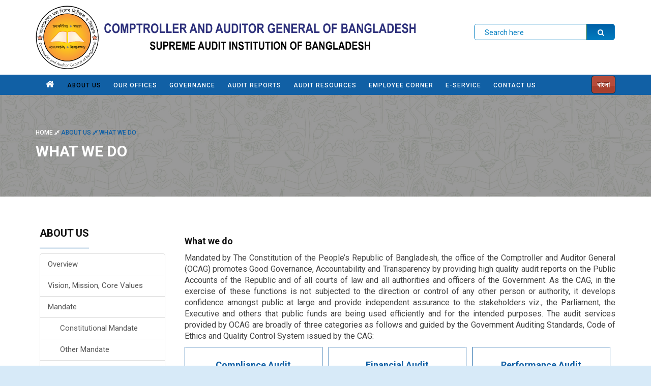

--- FILE ---
content_type: text/html; charset=UTF-8
request_url: https://cag.org.bd/about/what-we-do
body_size: 54059
content:
<!doctype html>
<html>

<meta http-equiv="content-type" content="text/html;charset=UTF-8" />

<head>
    <meta charset="utf-8">
    <meta http-equiv="x-ua-compatible" content="ie=edge">
    <meta name="description" content="">
    <meta name="viewport" content="width=device-width, initial-scale=1">
    <title>CAG | What we do</title>
    <link rel="apple-touch-icon" href="apple-touch-icon.html">
    <!-- Place favicon.ico in the root directory -->
    <link rel="shortcut icon" type="image/x-icon" href=" https://cag.org.bd/themes/cag/assets/images/fav.png">
    <!-- bootstrap v3.3.6 css -->
    <link rel="stylesheet" href=" https://cag.org.bd/themes/cag/assets/css/bootstrap.min.css">
    <!-- font-awesome css -->
    <link rel="stylesheet" href="https://cag.org.bd/themes/cag/assets/css/font-awesome.min.css">
    <!-- animate css -->
    <link rel="stylesheet" href="https://cag.org.bd/themes/cag/assets/css/animate.css">
    <!-- hover-min css -->
    <link rel="stylesheet" href="https://cag.org.bd/themes/cag/assets/css/hover-min.css">
    <!-- magnific-popup css -->
    <link rel="stylesheet" href="https://cag.org.bd/themes/cag/assets/css/magnific-popup.css">
    <!-- owl.carousel css -->
    <link rel="stylesheet" href="https://cag.org.bd/themes/cag/assets/css/owl.carousel.css">
    <!-- Slick css -->
    <link rel="stylesheet" href="https://cag.org.bd/themes/cag/assets/css/slick.css">
    <!-- Print css -->
    <link rel="stylesheet" href="https://cag.org.bd/themes/cag/assets/css/printDiv.css">
    <!-- Slick Theme css -->
    <link rel="stylesheet" href="https://cag.org.bd/themes/cag/assets/css/slick-theme.css">
    <!-- lightbox css -->
    <link href="https://cag.org.bd/themes/cag/assets/css/lightbox.min.css" rel="stylesheet">
    <!-- style css -->
        <link rel="stylesheet" href="https://cag.org.bd/themes/cag/assets/css/style.css">
           <!-- responsive css -->
    <link rel="stylesheet" href="https://cag.org.bd/themes/cag/assets/css/responsive.css?v=0.0.8">
    <!-- custom css -->
    <link rel="stylesheet" href="https://cag.org.bd/themes/cag/assets/css/custom.css">
    <!-- modernizr js -->
    <script src="https://cag.org.bd/themes/cag/assets/js/modernizr-2.8.3.min.js"></script>

    <link rel="stylesheet" href="https://cag.org.bd/themes/cag/assets/css/about.css"></head>

<body class="home-two">
    <!--Header area end here-->
    <header>
    <div class="header-middle-area">
        <div class="container">
            <div class="row">
                <div class="col-lg-8 col-md-7 col-sm-12 col-xs-12">
                    <div class="logo-area">
                                        <a href="https://cag.org.bd"><img src="https://cag.org.bd/themes/cag/assets/images/cag_website_logo-en.svg" alt="logo"></a>
                                               
                    </div>
                </div>

                <div class="col-lg-4 col-md-5 col-sm-12 col-xs-12">

                    <div class="news_ticr_area">

                        <div class="headline_section">
                            <div class="d-flex justify-content-between align-items-center breaking-news bg-white">

                            
                            
                                <marquee scrollamount="7" class="news-scroll" behavior="scroll" direction="left" 
                                    onmouseover="this.stop();" onmouseout="this.start();"> 

                                    
                                    
                                    
                                    <a href="" style="font-weight:600"  target="_blank"></a>  
                                    

  
                                    
                                    

                                    

                                        <!-- <span class="dot"></span> <a href="#">Lorem
                                        ipsum dolor sit amet, consectetur adipiscing elit, sed do eiusmod tempor
                                        incididunt ut </a> <span class="dot"></span> <a href="#">Duis aute irure
                                        dolor in reprehenderit in voluptate velit esse </a> <span
                                        class="dot"></span> <a href="#">Duis aute irure dolor in reprehenderit in
                                        voluptate velit esse </a> <span class="dot"></span> <a href="#">Duis aute
                                        irure dolor in reprehenderit in voluptate velit esse </a> <span
                                        class="dot"></span> <a href="#">Duis aute irure dolor in reprehenderit in
                                        voluptate velit esse </a> <span class="dot"></span> <a href="#">Duis aute
                                        irure dolor in reprehenderit in voluptate velit esse </a> <span
                                        class="dot"></span> <a href="#">Duis aute irure dolor in reprehenderit in
                                        voluptate velit esse </a> <span class="dot"></span> <a href="#">Duis aute
                                        irure dolor in reprehenderit in voluptate velit esse </a> <span
                                        class="dot"></span> <a href="#">Duis aute irure dolor in reprehenderit in
                                        voluptate velit esse </a> <span class="dot"></span> <a href="#">Duis aute
                                        irure dolor in reprehenderit in voluptate velit esse </a> <span
                                        class="dot"></span> <a href="#">Duis aute irure dolor in reprehenderit in
                                        voluptate velit esse </a>  -->
                                    </marquee>

                                    
                            </div>
                        </div>

                    </div>

                    <div class="clear"></div>
                   <div class="search">


                    
                    

                     <div class="col-md-12 col-sm-12 col-xs-12">

                     <form class="searchbar" action="https://cag.org.bd/search-result" method="get"> 
                                <input  placeholder="Search here" name="q" type="text"
                                    class="searchbar-input" onkeyup="buttonUp();" required> 
                                    <input type="submit" class="searchbar-submit" value="GO"> 
                                        <span class="searchbar-icon"><i class="fa fa-search" aria-hidden="true"></i></span> 
                            </form>
                            
                                    
                      </div>
                   
                   
                          

                    </div>

                </div>
            </div>
        </div>
    </div>



    <div class="header-bottom-area" id="sticky">
        <div class="container">
            <div class="row">
                <div class="col-lg-11 col-md-11 col-sm-12 col-xs-12">
                    <div class="navbar-header">
                        <button class="navbar-toggle" type="button" data-bs-toggle="collapse" data-bs-target="#mainNavbar" aria-controls="mainNavbar" aria-expanded="false" aria-label="Toggle navigation">
                            <span class="sr-only">Toggle navigation</span>
                            <span class="icon-bar"></span>
                            <span class="icon-bar"></span>
                            <span class="icon-bar"></span>
                        </button>
                    </div>
                    <div class="main-menu navbar-collapse collapse" id="mainNavbar">
                        <nav>
                            <ul class="main-menu">
    
        <li>
        
                <a href="/">
                        <i style="font-size: 18px;" class="fa fa-home" aria-hidden="true"></i>   
            
                    </a>
        
            </li>
        
        <li>
        
                <a href="/">
                        ABOUT US
            
                    </a>
        
                <ul class="sub-menu">
    
        <li>
        
                <a href="https://cag.org.bd/about/brief-introduction">
                        Overview
            
                    </a>
        
            </li>
        
        <li>
        
                <a href="https://cag.org.bd/about/vision-mission-core-values">
                        Vision, Mission, Core Values
            
                    </a>
        
            </li>
        
        <li>
        
                <a href="#">
                        Mandate
            
                        <i class="fa fa-angle-right" aria-hidden="true"></i>
                    </a>
        
                <ul class="sub-menu">
    
        <li>
        
                <a href="https://cag.org.bd/about/constitutional-mandate">
                        Constitutional Mandate
            
                    </a>
        
            </li>
        
        <li>
        
                <a href="https://cag.org.bd/about/other-mandates">
                        Other Mandate
            
                    </a>
        
            </li>
        </ul>            </li>
        
        <li>
        
                <a href="https://cag.org.bd/about/role-cag-constitutional-democracy">
                        Role of CAG in a Constitutional Democracy
            
                    </a>
        
            </li>
        
        <li>
        
                <a href="https://cag.org.bd/cag-profile/cags-profile">
                        CAG&#039;s Profile
            
                    </a>
        
            </li>
        
        <li>
        
                <a href="https://cag.org.bd/cag-profile/dcags">
                        DCAG&#039;s (Senior) Profile
            
                    </a>
        
            </li>
        
        <li>
        
                <a href="https://cag.org.bd/about/cag-officials">
                        CAG Officials
            
                    </a>
        
            </li>
        
        <li>
        
                <a href="https://cag.org.bd/about/what-we-do">
                        What We Do
            
                    </a>
        
            </li>
        
        <li>
        
                <a href="https://cag.org.bd/about/functional-areas">
                        Functional Areas
            
                    </a>
        
            </li>
        
        <li>
        
                <a href="https://cag.org.bd/about/organogram">
                        Organogram
            
                    </a>
        
            </li>
        
        <li>
        
                <a href="https://cag.org.bd/about/human-resources">
                        Human Resources
            
                    </a>
        
            </li>
        
        <li>
        
                <a href="https://cag.org.bd/about/reform-programmes">
                        Reform Programmes
            
                    </a>
        
            </li>
        
        <li>
        
                <a href="https://cag.org.bd/History-of-Audit-and-Accounts-Department-of-Bangladesh">
                        History of Audit and Accounts Department
            
                    </a>
        
            </li>
        
        <li>
        
                <a href="https://cag.org.bd/about/former-cags">
                        Former Comptroller and Auditors General
            
                    </a>
        
            </li>
        
        <li>
        
                <a href="https://cag.org.bd/about/international-co-operation">
                        International Relations
            
                    </a>
        
            </li>
        </ul>            </li>
        
        <li>
        <a class="has" href="#">OUR OFFICES</a>
        <ul class="sub-menu mega">
            <div class="row">
                <div class="col-lg-12 col-md-12 col-sm-12 col-xs-12">
                        
                                                        <div style="border-right: 1px dotted #fff;" class="col-lg-6 col-md-6 col-sm-6 col-xs-12">
                                <h4 style="padding-bottom: 15px; border-bottom: 1px dotted #000;">Audit Directorates</h4>
                                                                    <h3> <a target="_blank" href="http://www.dgcivil-cagbd.org">Civil Audit Directorate</a></h3>
                                                                    <h3> <a target="_blank" href="http://www.rad.org.bd">Revenue Audit Directorate</a></h3>
                                                                    <h3> <a target="_blank" href="http://cad.org.bd">Commercial Audit Directorate</a></h3>
                                                                    <h3> <a target="_blank" href="http://www.worksaudit.org.bd">Works Audit Directorate</a></h3>
                                                                    <h3> <a target="_blank" href="http://www.transportaudit.org.bd">Transport Audit Directorate</a></h3>
                                                                    <h3> <a target="_blank" href="http://fapad.org.bd/">Foreign Aided Projects Audit Directorate</a></h3>
                                                                    <h3> <a target="_blank" href="https://ptstaudit.org.bd/">Posts, Telecommunication, Science, Information, and Technology Audit Directorate</a></h3>
                                                                    <h3> <a target="_blank" href="http://www.defenceaudit.org.bd/">Defence Audit Directorate</a></h3>
                                                                    <h3> <a target="_blank" href="http://www.had.org.bd">Health Audit Directorate</a></h3>
                                                                    <h3> <a target="_blank" href="http://www.ecrad.org.bd">Education Audit Directorate</a></h3>
                                                                    <h3> <a target="_blank" href="http://www.agriaudit.org.bd">Agriculture and Environment Audit Directorate</a></h3>
                                                                    <h3> <a target="_blank" href="http://www.lgrdad.org.bd">Local Government and Rural Development Audit Directorate</a></h3>
                                                                    <h3> <a target="_blank" href="http://socialsecurityaudit.org.bd">Social Security Audit Directorate</a></h3>
                                                                    <h3> <a target="_blank" href="http://www.pead.org.bd">Power and Energy Audit Directorate</a></h3>
                                                                    <h3> <a target="_blank" href="http://www.Itpsaudit.org.bd">IT and Public Services Audit Directorate</a></h3>
                                                                    <h3> <a target="_blank" href="http://www.cbad.org.bd/">Constitutional Bodies Audit Directorate</a></h3>
                                                                    <h3> <a target="_blank" href="http://www.missionaudit.org.bd">Mission Audit Directorate</a></h3>
                                                            </div>
                            
                        
                                                        <div style="border-right: 1px dotted #fff;" class="col-lg-3 col-md-3 col-sm-4 col-xs-12">
                                <h4 style="padding-bottom: 15px; border-bottom: 1px dotted #000;">Accounting Departments</h4>
                                                                    <h3> <a target="_blank" href="http://www.cga.gov.bd">Controller General of Accounts</a></h3>
                                                                    <h3> <a target="_blank" href="http://www.cgdf.gov.bd">Controller General Defence Finance</a></h3>
                                                                    <h3> <a target="_blank" href="#">Additional Director General (Finance), Bangladesh Railway</a></h3>
                                                            </div>
                            
                        
                                                        <div style="border-right: 1px dotted #fff;" class="col-lg-3 col-md-3 col-sm-4 col-xs-12">
                                <h4 style="padding-bottom: 15px; border-bottom: 1px dotted #000;">Training Academy</h4>
                                                                    <h3> <a target="_blank" href="http://www.fima.gov.bd">Financial Management Academy</a></h3>
                                                            </div>
                            
                                        </div>
            </div>
        </ul>
    </li>
        
        <li>
        
                <a href="/">
                        GOVERNANCE
            
                    </a>
        
                <ul class="sub-menu">
    
        <li>
        
                <a href="https://cag.org.bd/gov/governance-framework">
                        CAG’s Governance Framework
            
                    </a>
        
            </li>
        
        <li>
        
                <a href="https://cag.org.bd/gov/strategic-plan">
                        Strategic Plan
            
                    </a>
        
            </li>
        
        <li>
        
                <a href="https://cag.org.bd/gov/operational-plan">
                        Operational Plan
            
                    </a>
        
            </li>
        
        <li>
        
                <a href="https://cag.org.bd/gov/citizen-charter">
                        Citizen Charter
            
                    </a>
        
            </li>
        
        <li>
        
                <a href="https://cag.org.bd/gov/parliamentary-committee-sai-bd">
                        Parliamentary Committees and SAI Bangladesh
            
                    </a>
        
            </li>
        
        <li>
        
                <a href="https://cag.org.bd/gov/national-integrity-strategynis">
                        National Integrity Strategy (NIS)
            
                    </a>
        
            </li>
        
        <li>
        
                <a href="https://cag.org.bd/gov/right-information">
                        Right to Information
            
                    </a>
        
            </li>
        
        <li>
        
                <a href="https://cag.org.bd/gov/budget-management">
                        Budget Management
            
                    </a>
        
            </li>
        
        <li>
        
                <a href="https://cag.org.bd/gov/training-policy">
                        Training Policy
            
                    </a>
        
            </li>
        </ul>            </li>
        
        <li>
        
                <a href="/">
                        AUDIT REPORTS
            
                    </a>
        
                <ul class="sub-menu">
    
        <li>
        
                <a href="/audit/compliance-audit-report">
                        Compliance Audit Report
            
                    </a>
        
            </li>
        
        <li>
        
                <a href="/audit/financial-audit-reports">
                        Financial Audit Report
            
                    </a>
        
            </li>
        
        <li>
        
                <a href="/audit/performance-audit-report">
                        Performance Audit Report
            
                    </a>
        
            </li>
        
        <li>
        
                <a href="/audit/special-issue-based-audit-report">
                        Special/Issue Based Audit Report
            
                    </a>
        
            </li>
        </ul>            </li>
        
        <li>
        
                <a href="/">
                        AUDIT RESOURCES
            
                    </a>
        
                <ul class="sub-menu">
    
        <li>
        
                <a href="https://cag.org.bd/audit-resources/acts-rules">
                        Acts, Judgments &amp; Rules
            
                    </a>
        
            </li>
        
        <li>
        
                <a href="https://cag.org.bd/audit-resources/codes-standards">
                        Codes
            
                    </a>
        
            </li>
        
        <li>
        
                <a href="https://cag.org.bd/audit-resources/standards">
                        Standards
            
                    </a>
        
            </li>
        
        <li>
        
                <a href="https://cag.org.bd/audit-resources/guidelines">
                        Guidelines
            
                    </a>
        
            </li>
        
        <li>
        
                <a href="https://cag.org.bd/audit-resources/cags-instruction">
                        Instructions
            
                    </a>
        
            </li>
        
        <li>
        
                <a href="https://cag.org.bd/audit-resources/manuals">
                        Manuals
            
                    </a>
        
            </li>
        
        <li>
        
                <a href="https://cag.org.bd/audit-resources/archive">
                        Archive
            
                    </a>
        
            </li>
        </ul>            </li>
        
        <li>
        
                <a href="/">
                        EMPLOYEE CORNER
            
                    </a>
        
                <ul class="sub-menu">
    
        <li>
        
                <a href="https://cag.org.bd/employee-corner/notifications">
                        Notifications
            
                    </a>
        
            </li>
        
        <li>
        
                <a href="https://cag.org.bd/employee-corner/circular">
                        Circular
            
                    </a>
        
            </li>
        
        <li>
        
                <a href="https://cag.org.bd/employee-corner/office-order">
                        Office Order
            
                    </a>
        
            </li>
        
        <li>
        
                <a href="https://cag.org.bd/employee-corner/noc-passport">
                        NOC/Passport
            
                    </a>
        
            </li>
        
        <li>
        
                <a href="https://cag.org.bd/employee-corner/mission-audit">
                        Mission Audit
            
                    </a>
        
            </li>
        
        <li>
        
                <a href="https://cag.org.bd/employee-corner/overseas-training">
                        Overseas Training
            
                    </a>
        
            </li>
        
        <li>
        
                <a href="#">
                        Examination
            
                        <i class="fa fa-angle-right" aria-hidden="true"></i>
                    </a>
        
                <ul class="sub-menu">
    
        <li>
        
                <a href="https://cag.org.bd/employee-corner/exam/syllabus">
                        Syllabus
            
                    </a>
        
            </li>
        
        <li>
        
                <a href="https://cag.org.bd/employee-corner/exam/sras-one">
                        SAS/SRAS Part-01
            
                    </a>
        
            </li>
        
        <li>
        
                <a href="https://cag.org.bd/employee-corner/exam/sras-two">
                        SAS/SRAS Part-02
            
                    </a>
        
            </li>
        
        <li>
        
                <a href="https://cag.org.bd/employee-corner/exam/division-one">
                        Divisional Accountant Part 1
            
                    </a>
        
            </li>
        
        <li>
        
                <a href="https://cag.org.bd/employee-corner/exam/division-two">
                        Divisional Accountant Part 2
            
                    </a>
        
            </li>
        </ul>            </li>
        
        <li>
        
                <a href="https://cag.org.bd/employee-corner/exbd-leave">
                        Ex-Bangladesh leave
            
                    </a>
        
            </li>
        
        <li>
        
                <a href="https://cag.org.bd/employee-corner/career">
                        Career
            
                    </a>
        
            </li>
        </ul>            </li>
        
        <li>
        
                <a href="/">
                        e-SERVICE
            
                    </a>
        
                <ul class="sub-menu">
    
        <li>
        
                <a target="_blank" href="https://amms.cag.org.bd/">AMMS 2.0</a>
        
            </li>
        
        <li>
        
                <a target="_blank" href="http://hrms.cag.org.bd/">HR Software</a>
        
            </li>
        
        <li>
        
                <a target="_blank" href="https://mail.cag.org.bd/owa">OCAG Webmail</a>
        
            </li>
        
        <li>
        
                <a target="_blank" href="http://dn.nothi.gov.bd">D-Nothi</a>
        
            </li>
        
        <li>
        
                <a target="_blank" href="https://ibas.finance.gov.bd/ibas2">iBAS++</a>
        
            </li>
        
        <li>
        
                <a target="_blank" href="https://ibas.finance.gov.bd/acs/">A Chalan</a>
        
            </li>
        
        <li>
        
                <a href="https://cag.org.bd/e-service/e-book">
                        e-Book
            
                    </a>
        
            </li>
        
        <li>
        
                <a href="https://www.eprocure.gov.bd/">
                        e-Government Procurement
            
                    </a>
        
            </li>
        </ul>            </li>
        
        <li>
        
                <a href="/">
                        CONTACT US
            
                    </a>
        
                <ul class="sub-menu">
    
        <li>
        
                <a href="https://cag.org.bd/contact/cag-officials">
                        Office Personnel
            
                    </a>
        
            </li>
        
        <li>
        
                <a href="https://cag.org.bd/contact/office-location">
                        Office Address &amp; Location
            
                    </a>
        
            </li>
        
        <li>
        
                <a href="https://cag.org.bd/contact/raising-concern">
                        Raising Concern
            
                    </a>
        
            </li>
        </ul>            </li>
        </ul>                        </nav>
                    </div>
                </div>
                <div class="lan_btn_area">
                    <!-- <a href="#" class="language_btn">বাংলা</a> -->

                   
                   
                       



                                        <a href="#" class="language_btn" data-request="onSwitchLocale" data-request-data="locale: 'bn'">বাংলা</a>
                                    </div>
            </div>
        </div>
    </div>
</header>
   
    <!-- Main Body --->
    


<div class="inner-page-header">
        <div class="banner">
            <img src="https://cag.org.bd/themes/cag/assets/images/banner/inner-page-banner.jpg" alt="Banner">
        </div>
        <div class="banner-text">
            <div class="container">
                <div class="row">
                    <div class="col-lg-12 col-md-12 col-sm-12 col-xs-12">
                        <div class="header-page-locator">
                            <ul>
                                <li><a href="/">Home <i class="fa fa-compress" aria-hidden="true"></i> </a> About Us <i class="fa fa-compress" aria-hidden="true"></i> What we do</li>
                            </ul>
                        </div>
                        <div class="header-page-title">
                            <h1>What we do</h1>
                        </div>
                        <!-- <div class="header-page-subtitle">
                            <p>There are many variations of passages of Lorem Ipsum available, but the majority have suffered
                                <br>alteration in some form, by injected humou</p>
                        </div> -->
                    </div>
                </div>
            </div>
        </div>
    </div>



       <!-- Blog Single Start Here    -->
    <div class="single-blog-page-area white_bg" style="background-color: #fff;">
        <div class="container">
            <div class="row">

                <div class="col-lg-3 col-md-3 col-sm-3 col-xs-12">
                    <!-- Blog Single Sidebar Start Here -->

                    <div class="full_width_area">
    <h2 class="title-bg">About Us</h2>
    <div class="news-box text-align-left">
        <div class="list-group">

                            
                    <a href="https://cag.org.bd/about/brief-introduction" class="list-group-item list-group-item-action " >
                      
                            Overview

                                                        
                        
                    </a>
                   
                
                    
                
                            
                    <a href="https://cag.org.bd/about/vision-mission-core-values" class="list-group-item list-group-item-action " >
                      
                            Vision, Mission, Core Values

                                                        
                        
                    </a>
                   
                
                    
                
                            
                    <a href="#" class="list-group-item list-group-item-action " >
                      
                            Mandate

                                                                                            <a href="https://cag.org.bd/about/constitutional-mandate" class="list-group-item list-group-item-action " >
                                    &nbsp;	&nbsp;	&nbsp; Constitutional Mandate
                                </a>
                                                                <a href="https://cag.org.bd/about/other-mandates" class="list-group-item list-group-item-action " >
                                    &nbsp;	&nbsp;	&nbsp; Other Mandate
                                </a>
                                                                <!-- <i class="fa fa-angle-right"aria-hidden="true"></i> -->
                                                        
                        
                    </a>
                   
                
                    
                
                            
                    <a href="https://cag.org.bd/about/role-cag-constitutional-democracy" class="list-group-item list-group-item-action " >
                      
                            Role of CAG in a Constitutional Democracy

                                                        
                        
                    </a>
                   
                
                    
                
                            
                    <a href="https://cag.org.bd/cag-profile/cags-profile" class="list-group-item list-group-item-action " >
                      
                            CAG&#039;s Profile

                                                        
                        
                    </a>
                   
                
                    
                
                            
                    <a href="https://cag.org.bd/cag-profile/dcags" class="list-group-item list-group-item-action " >
                      
                            DCAG&#039;s (Senior) Profile

                                                        
                        
                    </a>
                   
                
                    
                
                            
                    <a href="https://cag.org.bd/about/cag-officials" class="list-group-item list-group-item-action " >
                      
                            Office Personnel

                                                        
                        
                    </a>
                   
                
                    
                
                            
                    <a href="https://cag.org.bd/about/what-we-do" class="list-group-item list-group-item-action active" >
                      
                            What we do

                                                        
                        
                    </a>
                   
                
                    
                
                            
                    <a href="https://cag.org.bd/about/functional-areas" class="list-group-item list-group-item-action " >
                      
                            Functional Areas

                                                        
                        
                    </a>
                   
                
                    
                
                            
                    <a href="https://cag.org.bd/about/organogram" class="list-group-item list-group-item-action " >
                      
                            Organogram

                                                        
                        
                    </a>
                   
                
                    
                
                            
                    <a href="https://cag.org.bd/about/human-resources" class="list-group-item list-group-item-action " >
                      
                            Human Resources

                                                        
                        
                    </a>
                   
                
                    
                
                            
                    <a href="https://cag.org.bd/about/reform-programmes" class="list-group-item list-group-item-action " >
                      
                            Reform Programmes

                                                        
                        
                    </a>
                   
                
                    
                
                            
                    <a href="https://cag.org.bd/History-of-Audit-and-Accounts-Department-of-Bangladesh" class="list-group-item list-group-item-action " >
                      
                            History of Audit and Accounts Department

                                                        
                        
                    </a>
                   
                
                    
                
                            
                    <a href="https://cag.org.bd/about/former-cags" class="list-group-item list-group-item-action " >
                      
                            Former Comptroller and Auditors General

                                                        
                        
                    </a>
                   
                
                    
                
                            
                    <a href="https://cag.org.bd/about/international-co-operation" class="list-group-item list-group-item-action " >
                      
                            International Relations

                                                        
                        
                    </a>
                   
                
                    
                
                    </div>
       
    </div>
</div>


<!-- <div class="list-group">
    <a href="what-we-do" class="list-group-item list-group-item-action">Brief Introduction</a>
    <a href="what-we-do" class="list-group-item list-group-item-action">Constitutional Mandate</a>
    <a href="what-we-do" class="list-group-item list-group-item-action">CAG's Profile</a>
    <a href="what-we-do" class="list-group-item list-group-item-action">What we do</a>
    <a href="what-we-do" class="list-group-item list-group-item-action">Functional Areas</a>
    <a href="what-we-do" class="list-group-item list-group-item-action">Organogram</a>
    <a href="what-we-do" class="list-group-item list-group-item-action">Human Resources</a>
    <a href="what-we-do" class="list-group-item list-group-item-action">Reform Activities</a>
    <a href="what-we-do" class="list-group-item list-group-item-action">International Co-operation</a>
    <a href="what-we-do" class="list-group-item list-group-item-action">Career</a>
</div> -->                    
                </div>

                <div class="col-lg-9 col-md-9 col-sm-9 col-xs-12 panel-body">

                     <h3><a href="#">What we do</a></h3>

                                     
                   
                   
                
                                        
                    <p><p style="text-align: justify;">Mandated by The Constitution of the People’s Republic of Bangladesh, the office of the Comptroller and Auditor General (OCAG) promotes Good Governance, Accountability and Transparency by providing high quality audit reports on the Public Accounts of the Republic and of all courts of law and all authorities and officers of the Government. As the CAG, in the exercise of these functions is not subjected to the direction or control of any other person or authority, it develops confidence amongst public at large and provide independent assurance to the stakeholders viz., the Parliament, the Executive and others that public funds are being used efficiently and for the intended purposes. The audit services provided by OCAG are broadly of three categories as follows and guided by the Government Auditing Standards, Code of Ethics and Quality Control System issued by the CAG:</p>
<div class="row">
	<div class="col-md-12 cag-profile">
		<div class="col-md-3 col-sm-6 col-xs-12 what_we" style="    border: 1px solid #1160a5;     padding: 12px;     margin-left: 0px;     display: inline-block;     text-align: justify;     height: 650px;">

			<h3 style="color: #1160a5; text-align: center;">Compliance Audit</h3>

			<p><strong>Compliance Audit (CA)</strong> focuses on whether a particular subject matter is in compliance with authorities identified as criteria. The subject matter of the compliance audit is determined by the audit scope and objective.</p>

			<p>Compliance audit may be concerned with regularity i.e. adherence to formal criteria of laws, rules and regulations or agreements. It may be concerned with propriety i.e. observance of general principles of sound public sector management, the conduct of public officials or cannons of financial propriety.</p>

			<p><strong>Further information about CA:</strong></p>

			<p><a href="https://cag.org.bd/storage/app/media/Government%20Auditing%20Standards%20of%20Bangladesh%202021.pdf" rel="noopener noreferrer" target="_blank">●Government Auditing Standards of Bangladesh 2021 (Chapter 09: Compliance Audit)</a></p>

			<p><a href="https://cag.org.bd/storage/app/uploads/public/613/6e9/1f0/6136e91f0aa18693751057.pdf" rel="noopener noreferrer" target="_blank">●Compliance Audit Guidelines, 2021</a></p>
			<br>
		</div>
		<div class="col-md-3 col-sm-6 col-xs-12 what_we" style="border: 1px solid rgb(17, 96, 165); padding: 12px; display: inline-block; text-align: justify; height: 650px;  margin-left: 12px;">

			<h3 style="color: #1160a5; text-align: center;">Financial Audit</h3>

			<p><strong>Financial Audits (FA)</strong> are attestation engagement. The subject matters (financial position, financial performance, cash flow statement, Owner’s equity statement) of financial audits recognized and measured against the criteria of financial reporting framework by the responsible party who presents the financial statements which are treated as subject matter information.</p>

			<p><strong>Further information about FA:</strong></p>

			<p><a href="https://cag.org.bd/storage/app/media/Government%20Auditing%20Standards%20of%20Bangladesh%202021.pdf" rel="noopener noreferrer" target="_blank">●Government Auditing Standards of Bangladesh 2021 (Chapter 07: Financial Audit)</a></p>

			<p><a href="https://cag.org.bd/storage/app/uploads/public/613/6e8/f65/6136e8f6552da948670048.pdf" rel="noopener noreferrer" target="_blank">● Financial Audit Guidelines, 2021</a></p>
		</div>
		<div class="col-md-3 col-sm-6 col-xs-12 what_we" style="    border: 1px solid #1160a5;     padding: 12px;     margin-left: 12px;     display: inline-block;     text-align: justify;     height: 650px;">

			<h3 style="color: #1160a5; text-align: center;">Performance Audit</h3>

			<p><strong>Performance Audit (PA)</strong> focuses on whether interventions, programmes, and institutions are performing in accordance with the principles of economy, efficiency, and effectiveness and whether there is room for improvement. The subject matter of a performance audit is defined by the audit objectives.</p>

			<p><strong>Further information about PA:</strong></p>

			<p><a href="https://cag.org.bd/storage/app/media/Government%20Auditing%20Standards%20of%20Bangladesh%202021.pdf" rel="noopener noreferrer" target="_blank">●Government Auditing Standards of Bangladesh 2021 (Chapter 08: Performance Audit)</a>
				<a href="https://cag.org.bd/storage/app/uploads/public/645/cbb/3c6/645cbb3c60054943853248.pdf" target="_blank" rel="noopener noreferrer"></a></p>

			<p><a href="https://cag.org.bd/storage/app/uploads/public/645/cbb/3c6/645cbb3c60054943853248.pdf" rel="noopener noreferrer" target="_blank">●Performance Audit Guidelines, 2023</a></p>
		</div></div></div></p>


                                                                                
                                                   
                </div>














        
        </div>
    </div>
  </div>
    <!-- Blog Details Page end here -->


    

    <!-- Footer Area Section Start Here -->
    <footer>
    <div class="footer-top-area">
        <div class="container">
            <div class="row">
                <!-- Footer About Section Start Here -->
                <div class="col-lg-4 col-md-4 col-sm-4 col-xs-12">
                    <div class="single-footer footer-one">
                        
<h3>About Us</h3>
<div class="footer-logo">
        <img src="https://cag.org.bd/storage/app/uploads/public/609/2a6/74a/6092a674a64b9270669776.png" alt="Overview"></div>
<p>The Office of the Comptroller and Auditor General (OCAG), the Supreme Audit Institution (SAI) of Bangladesh is responsible for auditing government receipts and public spending and to ascertain whether expenditures have yielded value for money in government offices, public bodies and statutory organisations.</p>                        <div class="footer-social-media-area">
                            <nav style="float: left;">
                                <ul>
                                    <!-- Facebook Icon Here -->
                                    <li><a target="_blank" href="https://www.facebook.com/people/Office-of-the-Comptroller-and-Auditor-General-of-Bangladesh-OCAG/61550541861048/"><i
                                                class="fa fa-facebook"></i></a></li>
                                    <!-- Youtube Icon Here -->
                                    <li><a target="_blank" href="https://www.youtube.com/channel/UC0CJNJMwT569lWe2COcvI-Q"><i
                                      class="fa fa-youtube" aria-hidden="true"></i></a></li> 
                                                   
                                    <!-- Wikipedia Icon Here -->
                                    <li><a target="_blank" href="https://en.wikipedia.org/wiki/Comptroller_and_Auditor_General_(Bangladesh)"><i class="fa fa-wikipedia-w" aria-hidden="true"></i></a></li>
                                    <!-- Google Icon Here -->
                                    <!-- <li><a href="#"><i class="fa fa-google-plus" aria-hidden="true"></i></a></li> -->
                                    <!-- Twitter Icon Here -->
                                    <!-- <li><a href="#"><i class="fa fa-twitter"></i></a></li> -->
                                    <!-- Vimeo Icon Here -->
                                    <!-- <li><a href="#"><i class="fa fa-vimeo" aria-hidden="true"></i></a></li> -->
                                    <!-- Pinterest Icon Here -->
                                    <!--  <li><a href="#"><i class="fa fa-pinterest-p" aria-hidden="true"></i></a></li> -->
                                </ul>
                            </nav>

                            <a href="https://cag.org.bd/sitemap"><span style="float: right;font-size: 13px;margin-top: 6px;color:#fff"> Sitemap</span></a>
                        </div>
                    </div>
                </div>
                <!-- Footer About Section End Here -->

                <!-- Footer Popular Post Section Start Here -->
                <div class="col-lg-4 col-md-4 col-sm-4 col-xs-12">
                    <div class="single-footer footer-two">
                        
<h3>Media Corner</h3>
<nav>
    <ul>
                <li>
            <div class="col-lg-5 col-md-5 col-sm-5 col-xs-4">
                <a href="#"><img
                        src="https://cag.org.bd/storage/app/uploads/public/66b/1b9/763/thumb_6454_150_91_0_0_crop.jpg"
                        alt=""></a>
            </div>
            <div class="col-lg-7 col-md-7 col-sm-7 col-xs-8">
                 <p><a href="https://cag.org.bd/media/honorable-comptroller-and-auditor-general-bangladesh-mr-md-nurul-islam-inaugurated-help-desk-respected-service-recipients">Honorable Comptroller and Auditor General of Bangladesh Mr. Md. Nurul Islam inaugurated the help desk for the respected service recipients.</a>
                </p>
                            </div>
        </li>
            </ul>
</nav>                    </div>
                </div>
                <!-- Footer Popular Post Section End Here -->

                <!-- Footer From Flickr Section Start Here -->
                <div class="col-lg-4 col-md-4 col-sm-4 col-xs-12">
                    <div class="single-footer footer-three">
                        <h3>Emergency Hotline </h3>
                        <img style="width: 100%; height: auto;"
                            src="https://cag.org.bd/themes/cag/assets/images/National-Helpline.jpg">
                    </div>
                    <!-- <div class="subscribe-area">
                        <form method="get" action="" class="form-inline" >
                            <input name="S" class="span5" type="text"  placeholder="your email address...">
                            <button type="submit" class="btn btn-primary">Subscribe Now!</button>
                        </form>
                    </div> -->
                </div>
                <!-- Footer From Flickr Section End Here -->
            </div>
        </div>
    </div>
    <!-- Footer Copyright Area Start Here -->
    <div class="footer-bottom-area">
        <div class="container">
            <div class="row">
                <div class="col-lg-12 col-md-12 col-sm-12 col-xs-12">
                    <div class="footer-bottom">
                        <p> &copy; 2026 All rights reserved to the Office of the Comptroller and Auditor General
                            of Bangladesh.<br> Powered By : <a href="https://www.bol-online.com/"
                                target="_blank"><img src="https://cag.org.bd/themes/cag/assets/images/bol-icon.png"></a></p>
                    </div>
                </div>
            </div>
        </div>
    </div>
    <!-- Footer Copyright Area End Here -->
</footer>

<!-- Start scrollUp  -->
<div id="return-to-top">
    <span>Top</span>
</div>
<!-- End scrollUp  -->
<!-- Footer Area Section End Here -->
    <!-- all js here -->
    <!-- jquery latest version -->
    <script src="https://cag.org.bd/themes/cag/assets/js/jquery.min.js"></script>
    <!-- jquery-ui js -->
    <script src="https://cag.org.bd/themes/cag/assets/js/jquery-ui.min.js"></script>
    <!-- bootstrap js -->
    <script src="https://cag.org.bd/themes/cag/assets/js/bootstrap.min.js"></script>
    <!-- meanmenu js -->
    <script src="https://cag.org.bd/themes/cag/assets/js/jquery.meanmenu.js"></script>
    <!-- wow js -->
    <script src="https://cag.org.bd/themes/cag/assets/js/wow.min.js"></script>
    <!-- Slick js -->
    <script src="https://cag.org.bd/themes/cag/assets/js/slick.min.js"></script>
    <!-- magnific-popup js -->
    <!-- owl.carousel js -->
    <script src="https://cag.org.bd/themes/cag/assets/js/owl.carousel.min.js"></script>
    <!-- magnific-popup js -->
    <script src="https://cag.org.bd/themes/cag/assets/js/jquery.magnific-popup.js"></script>
    <!-- jquery.counterup js -->
    <script src="https://cag.org.bd/themes/cag/assets/js/jquery.counterup.min.js"></script>
    <script src="https://cag.org.bd/themes/cag/assets/js/waypoints.min.js"></script>
    <!-- jquery light box -->
    <script src="https://cag.org.bd/themes/cag/assets/js/lightbox.min.js"></script>
    <!-- main js -->
    <script src="https://cag.org.bd/themes/cag/assets/js/main.js"></script>

    <script type="text/javascript">
        $(document).ready(function () {
            var submitIcon = $('.searchbar-icon');
            var inputBox = $('.searchbar-input');
            var searchbar = $('.searchbar');
            var isOpen = false;
            submitIcon.click(function () {
                if (isOpen == false) {
                    searchbar.addClass('searchbar-open');
                    inputBox.focus();
                    isOpen = true;
                } else {
                    searchbar.removeClass('searchbar-open');
                    inputBox.focusout();
                    isOpen = false;
                }
            });
            submitIcon.mouseup(function () {
                return false;
            });
            searchbar.mouseup(function () {
                return false;
            });
            $(document).mouseup(function () {
                if (isOpen == true) {
                    $('.searchbar-icon').css('display', 'block');
                    submitIcon.click();
                }
            });
        });

        function buttonUp() {
            var inputVal = $('.searchbar-input').val();
            inputVal = $.trim(inputVal).length;
            if (inputVal !== 0) {
                $('.searchbar-icon').css('display', 'none');
            } else {
                $('.searchbar-input').val('');
                $('.searchbar-icon').css('display', 'block');
            }
        }

       
        $(document).ready(function(){
            $('.owl-carousel').owlCarousel({
                loop: true,
                margin: 10,
                nav: true,
                responsive: {
                    0: { items: 1 },
                    600: { items: 1 },
                    1000: { items: 1 }
                }
            });
        });


        $(".main-menu ul a").on('click', function(e) {
                var link = $(this);

                var item = link.parent("li");
                
                if (item.hasClass("active")) {
                    item.removeClass("active").children("a").removeClass("active");
                } else {
                    item.addClass("active").children("a").addClass("active");
                }

                if (item.children("ul").length > 0) {
                    var href = link.attr("href");
                    link.attr("href", "#");
                    setTimeout(function () { 
                        link.attr("href", href);
                    }, 300);
                    e.preventDefault();
                }
            })
            .each(function() {
                var link = $(this);
                if (link.get(0).href === location.href) {
                    link.addClass("active").parents("li").addClass("active");
                    return false;
                }
        });

    </script>

    <script src="/modules/system/assets/js/framework-extras.js"></script>
<link rel="stylesheet" property="stylesheet" href="/modules/system/assets/css/framework-extras.css">
    <script>
        $(function(){
            $(".printDiv").on("click", function(){
                //alert();
                var divToPrint = document.getElementById('section-to-print');
                var popupWin = window.open('', '_blank', 'width=900,height=750');
                popupWin.document.open();
                popupWin.document.write('<html><head><link href="https://cag.org.bd/themes/cag/assets/css/printDiv.css" rel="stylesheet" type="text/css"/><style>body, table td, table th{ font-size: 13px; }</style></head><body onload="window.print()">' + divToPrint.innerHTML + '</html>');
                popupWin.document.close();
            })
        })
    </script>
</body>


</html>

--- FILE ---
content_type: text/css
request_url: https://cag.org.bd/themes/cag/assets/css/printDiv.css
body_size: 272
content:
.cag-img{
    margin-left: 16px; 
    width:206px; 
    height:243px;
}

.panel-body {
    padding: 15px;
}

@media only screen and (min-width:992px)  {

.panel-body p {
    font-size: 16px !important;
}

}

.pull-right {
    float: right !important;
}

--- FILE ---
content_type: text/css
request_url: https://cag.org.bd/themes/cag/assets/css/style.css
body_size: 136971
content:
@charset "utf-8";
@import url('https://fonts.googleapis.com/css?family=Open+Sans:400,600|Roboto:400,500,700');
/**
*
* -----------------------------------------------------------------------------
*
* Template : News24 HTML5 Responsive News Magazine Template 
*
* -----------------------------------------------------------------------------
*
**/
/* Table Of Content
---------------------------------------------------------
1.General CSS
2.Header area start here 
3.Slide Menu Section Start Here 
4.Home Slider Area Start Here 
5Latest News Area Start Here 
6.popular Slider css Start Here 
7.Featured Start Here 
8.Home carousel Slider Start Here 
9.Trending news Start Here
10.Hot News Start Here
11.Start Fetuered Videos
12.Sidebar Home Start Here 
13.sidebar  Start Here 
14.Gallery Page Start Here 
15.Home Page Gellary Start Here 
16.Testimonial Page Start Here 
17.Error 404 page Start Here 
18.Footer Area Section Start Here 
19.Inner Page Header serction start Here
20.About Team Start Here
21.Pagination Area Start Here
22.Blog Page Start Here 
23.Blog Details Page start here 
24.Sidebar area Blog Single
25.Contact Page Start Here 
26.Team Page Start Here
27.Single team Page Start Here 
28.About page core services start here 
29.About Page Counter up Section Start Here
30.About Page Start Here
31.gallery single Page Start Here 
32.Category Page Start Here 
33.Account Page Start Here 
34.Scroll To Css Start Here
35.Sticky Menu To Css Start Here
36.Preloader CSS 
37.Latest News here
....................................*/
html,
body {
  height: 100%;
  font-size: 15px;
  color: #434343;
  font-family: 'Roboto', sans-serif;
  vertical-align: baseline;
/*  line-height: 25px;*/
  font-weight: 400;
  background: #d7eaf8 ; /*url("images/bg.png")*/
  text-align: justify;
}

.card-header{
  background: #ccc;
}

/* ....................................
1. General CSS
.......................................*/
.floatleft {
  float: left;
}
.floatright {
  float: right;
}
.alignleft {
  float: left;
  margin-right: 15px;
  margin-bottom: 26px;
}
.alignright {
  float: right;
  margin-left: 15px;
  margin-bottom: 26px;
}
.title1 {
  color: #1160a5;
  font-size: 15px;
  line-height: 25px;
  margin-bottom: 10px;
  display: block;
}
.title2 {
  color: #101010;
  font-size: 26px;
  line-height: 30px;
  text-transform: capitalize;
  margin: 0 0 25px;
  text-transform: uppercase;
}
.title2 span {
  color: #777777;
  font-size: 24px;
  float: right;
}
.spc-o {
  margin-bottom: 0 !important;
}
.more {
  font-size: 15px;
  font-weight: 500;
  text-transform: uppercase;
  line-height: 19px;
  color: #434343;
}
.fa-heart-o:hover {
  color: #1160a5 !important;
}
.fa-user-o {
  font-size: 11px;
}
.author {
  font-size: 12px;
}
.more i {
  color: #101010;
  margin-left: 3px;
}
.more i:hover {
  color: #1160a5;
}
.margin-null {
  margin-bottom: 0 !important;
}
.more-btn {
  background: #1160a5;
  padding: 3px 22px;
  color: #fff;
  font-size: 12px;
  text-transform: uppercase;
  border-radius: 2px;
  font-weight: 600;
  margin-bottom: 14px;
  display: inline-block;
}
.more-btn:hover {
  color: #101010 !important;
}
.more-btn2 {
  border: 1px solid #ffffff;
  border-radius: 2px;
  padding: 13px 20px;
  line-height: 30px;
  letter-spacing: 1px;
  font-size: 15px !important;
}
.more-btn2 i {
  color: #1160a5;
  font-size: 15px;
}
.category-btn {
  font-size: 12px;
  line-height: 18px;
  color: #101010;
  text-transform: uppercase;
  background: #ffffff;
  padding: 5px 16px;
  font-weight: 400;
}
.hvr-bounce-to-right::before {
  background: #1160a5;
}
.category-page .fa-link {
  border: 2px solid #1160a5;
  border-radius: 100%;
  font-size: 18px;
  height: 60px;
  line-height: 60px;
  text-align: center;
  width: 60px;
}
.author {
  font-size: 14px;
  text-transform: capitalize;
}
.clear {
  clear: both;
}
.title-panel {
  background: #ffffff none repeat scroll 0 0;
  border-color: #d32f2f;
  border-radius: 4px;
  border-style: solid;
  border-width: 1px 2px 1px 5px;
  margin: 0 0 32px;
  overflow: hidden;
  padding: 20px 15px;
  text-transform: uppercase;
}
.btn-small {
  background: #1160a5;
  color: #ffffff;
  font-size: 12px;
  text-transform: uppercase;
  font-weight: 600;
  line-height: 15px;
  padding: 6px 14px;
}
.aligncenter {
  display: block;
  margin: 0 auto 26px;
}
.paddimg-left-none {
  padding-left: 0;
}
.paddimg-right-none {
  padding-right: 0;
}
.separator-large {
  margin: 50px 0;
}
.separator-large2 {
  margin-top: 50px;
}
.separator-large3 {
  margin-top: 45px;
}
.title3 {
  color: #101010;
  font-size: 30px;
  font-weight: 600;
  margin-bottom: 0px;
  text-transform: uppercase;
  letter-spacing: 2px;
}
.padding-null {
  padding: 0;
}
.title3 span {
  font-weight: 600;
  text-transform: uppercase;
  font-size: 15px;
  display: block;
  color: #101010;
  margin-top: 14px;
}
.separator-mediam {
  margin-bottom: 25px;
}
a:focus {
  outline: 0px solid;
}
img {
  max-width: 100%;
  height: auto;
  transition: all 0.8s ease-in-out 0s;
}
.fix {
  overflow: hidden;
}
/* p {
  margin: 0 0 26px;
} */
h4 {
  text-transform: capitalize;
}
h1,
h2,
h3,
h4,
h5,
h6 {
  margin: 0 0 26px;
  font-weight: 600;
  font-family: 'Roboto', sans-serif;
  color: #101010;
}
a {
  transition: all 0.5s ease 0s;
  text-decoration: none;
}
a:hover {
  color: #1160a5;
  text-decoration: none;
}
a:active,
a:hover {
  outline: 0 none;
  color: #1160a5;
}
ul {
  /* list-style: outside none none; */
  margin: 0;
  padding: 0;
}
.clear {
  clear: both;
}
::-moz-selection {
  background: #1160a5;
  text-shadow: none;
}
::selection {
  background: #1160a5;
  text-shadow: none;
  color: #ffffff;
}
.around-news li:first-child {
  margin-top: 0 !important;
}
.browserupgrade {
  margin: 26px 0;
  background: #1160a5;
  color: #333333;
  padding: 26px 0;
}
.acurate {
  margin: 0;
  padding: 0;
}
.padding {
  padding: 30px;
}
.padding-top {
  padding-top: 30px;
}
.padding-bottom {
  padding-bottom: 30px;
}
.padding1 {
  padding: 60px;
}
.padding-top1 {
  padding-top: 60px;
}
.text-right {
  text-align: right;
}
.title-bg {
  position: relative;
  font-size: 20px;
  color: #101010;
  line-height: 30px;
  display: inline-block;
  text-transform: uppercase;
}
.title-bg:after {
  background: #1160a5;
  content: "";
  height: 1px;
  left: 0;
  position: absolute;
  bottom: -13px;
  width: 100%;
}
.title-bg:before {
  background: #1160a5;
  content: "";
  height: 1px;
  left: 0;
  position: absolute;
  bottom: -15px;
  width: 100%;
}

.titles-bg {
  position: relative;
  font-size: 20px;
  color: #101010;
  line-height: 30px;
  display: inline-block;
  text-transform: uppercase;
}
.titles-bg:after {
  background: #1160a5;
  content: "";
  height: 1px;
  left: 0;
  position: absolute;
  bottom: -11px;
  width: 100%;
}
.titles-bg:before {
  background: #1160a5;
  content: "";
  height: 1px;
  left: 0;
  position: absolute;
  bottom: -13px;
  width: 100%;
}
.view-area {
  overflow: hidden;
  padding-bottom: 13px;
}
.view-area a {
  font-size: 15px;
  color: #101010;
  font-weight: 400;
}
.view-area a:hover {
  color: #1160a5;
}
.padding-bottom1 {
  padding-bottom: 60px;
}
.mobile-menu-area {
  display: none;
}
.mean-container .mean-nav {
  position: absolute;
  top: 100%;
}
.section-title {
  text-align: center;
}
.section-title h2 {
  font-size: 36px;
  text-transform: uppercase;
  margin-bottom: 25px;
  position: relative;
  padding-bottom: 25px;
}
.section-title h2:after {
  position: absolute;
  left: 0;
  right: 0;
  text-align: center;
  width: 60px;
  height: 2px;
  content: "";
  bottom: 0;
  margin: auto;
  background: #1160a5;
}
.section-title h2:before {
  position: absolute;
  left: 0;
  right: 0;
  text-align: center;
  width: 40px;
  height: 2px;
  content: "";
  bottom: 5px;
  margin: auto;
  background: #1160a5;
}
.section-title h2 span {
  color: #1160a5;
  font-weight: 400;
}
.section-title img {
  margin-bottom: 50px;
  display: none;
}
.section-title p {
  padding: 0 150px;
  margin-bottom: 30px;
}
.view-more {
  display: block;
  width: 100%;
  text-align: center;
  margin: auto;
}
.view-more a {
  margin-top: 30px;
  display: inline-block;
  border: 1px solid #1160a5;
  background: #1160a5;
  color: #ffffff;
  font-size: 16px;
  transition: all 0.5s ease 0s;
  border-radius: 0px;
  padding: 10px 18px;
}
.view-more a:hover {
  border: 1px solid #d32f2f;
  background: #d32f2f;
  color: #ffffff;
}
/* ------------------------------------
2.Header css area start here 
---------------------------------------*/
.header-top-area {
  padding: 0;
  border-bottom: 1px solid #ccc;
  font-size: 12px;
  line-height: 28px;
}
.header-top-area .header-top-left ul {
  margin: 0;
  padding: 0;
  list-style: none;
}
.header-top-area .header-top-left ul li {
  display: inline-block;
  margin-right: 25px;
  color: #101010;
  line-height: 32px;
}
.header-top-area .header-top-left ul li a {
  transition: all 0.5s ease 0s;
  color: #101010;
}
.header-top-area .header-top-left ul li a:hover {
  color: #1160a5;
}
.header-top-area .header-top-right ul {
  margin: 0;
  padding: 0;
  list-style: none;
  text-align: right;
}
.header-top-area .header-top-right ul li {
  display: inline-block;
}
.header-top-area .header-top-right ul li a {
  color: #101010;
  transition: all 0.5s ease 0s;
}
.header-top-area .header-top-right ul li a:hover {
  color: #1160a5;
}
.header-top-area .header-top-right ul li i {
  font-weight: 600;
  font-size: 14px;
  margin-right: 10px;
  color: #101010;
}
.header-top-area .social-media-area ul {
  text-align: right;
}
.header-top-area .social-media-area ul li {
  display: inline-block;
  margin: 2px;
}
.header-top-area .social-media-area ul li a {
  display: block;
  width: 30px;
  height: 28px;
  line-height: 28px;
  color: #101010;
  border-radius: 2px;
  background: #f2f2f2;
  transition: all 0.5s ease 0s;
  text-decoration: none;
  text-align: center;
}
.header-top-area .social-media-area ul li a:hover {
  color: #1160a5;
  transform: rotate(360deg);
  border-radius: 2px;
}
.header-top-area .social-media-area ul li a i {
  text-align: center;
  display: inline-block;
}
.header-middle-area {
   /*f2f2f2*/
  padding: 10px 0;
  background: no-repeat bottom #fff;
    background-position: center center; 
}
.header-middle-area .logo-area {
  padding-top: 0px;
}
.header-middle-area .right-banner p {
  font-size: 12px;
  text-transform: uppercase;
  line-height: 31px;
  margin: 0;
}
.header-middle-area .right-banner p span {
  font-size: 15px;
  display: block;
  font-weight: 600;
}
.header-middle-area .right-banner a {
  color: #ffffff;
  font-size: 15px;
  font-weight: 600;
  border: 1px solid #fff;
  border-radius: 2px;
  padding: 3px 25px;
  text-transform: uppercase;
  margin-top: 14px;
}
.header-middle-area .right-banner a:hover {
  border: 1px solid #1160a5;
}
.header-middle-area .right-banner .hvr-bounce-to-right::before {
  background: #1160a5;
}
.header-bottom-area {
  background: #1160a5;
}
.header-bottom-area .logo-area {
  padding: 20px 0;
}
.header-bottom-area .logo-area a img {
  display: inline-block;
}
.header-bottom-area .main-menu {
  padding-left: 0;
}
.header-bottom-area .main-menu ul {
  margin: 0;
  padding: 0;
  text-align: left;
}
.header-bottom-area .main-menu ul li {
  display: inline-block;
  position: relative;
  /* Dropdown Menu area */
}
.header-bottom-area .main-menu ul li:first-child {
  padding-left: 0;
}
.header-bottom-area .main-menu ul li a {
  display: block;
  text-transform: uppercase;
  text-decoration: none;
  color: #fff;
  font-weight: 500;
  font-size: 12px;
  transition: all 0.5s ease 0s;
  letter-spacing: 1px;
  padding: 10px 10px;
}
.header-bottom-area .main-menu ul li a i {
  margin-left: 10px;
  color: #fff;
  font-size: 12px;
}
.header-bottom-area .main-menu ul li.active a {
  color: #1160a5;
}
.header-bottom-area .main-menu ul li.active a i {
  margin-left: 10px;
  color: #111111;
}
.header-bottom-area .main-menu ul li.active a:hover a {
  color: #1160a5;
}
.header-bottom-area .main-menu ul li.active a:hover a i {
  margin-left: 10px;
  color: #111111;
}
.header-bottom-area .main-menu ul li:hover:after {
  width: 48px;
}
.header-bottom-area .main-menu ul li:hover a {
  color: #111111;
}
.header-bottom-area .main-menu ul li:hover a i {
  margin-left: 10px;
  color: #111111;
}
.header-bottom-area .main-menu ul li:after {
  position: absolute;
}
.header-bottom-area .main-menu ul li ul {
  background: #f2f2f2;
  left: 0;
  opacity: 0;
  position: absolute;
  top: 100%;
  transform: scaleY(0);
  transform-origin: 0 0 0;
  transition: all 0.5s ease 0s;
  width: 250px;
  z-index: 99999 !important;
  text-align: left;
  visibility: hidden;
  border-top: 2px solid #1160a5;
}
.header-bottom-area .main-menu ul li ul li {
  display: block;
  margin: 0;
  padding: 0;
  border-right: 0px solid transparent;
  background: #fff;
}
.header-bottom-area .main-menu ul li ul li a i {
  float: right;
  font-size: 18px;
  /*margin-top: 3px;*/
  color: #101010 !important;
}
.header-bottom-area .main-menu ul li ul li:after {
  display: none;
}
.header-bottom-area .main-menu ul li ul li:last-child {
  border-bottom: 0;
}


.header-bottom-area .main-menu ul li ul li a {
  display: block;
  padding: 6px 20px;
  text-transform: none;
  transition: all 0.5s ease 0s;
  color: #000 !important;
  font-weight: 400;
  /* text-transform: capitalize; */
  border-bottom: 1px solid #1160a5;
}

@media only screen and (max-width:768px)  {

  .header-bottom-area .main-menu ul li ul li a {
      display: block;
      padding: 6px 20px;
      text-transform: none;
      transition: all 0.5s ease 0s;
      color: #1160a5 !important;
      font-weight: 400;
      /* text-transform: capitalize; */
      border-bottom: 1px solid #1160a5;
  }

}

.header-bottom-area .main-menu ul li ul li a:hover {
  padding-left: 30px;
  color: #332FD0 !important;
  font-weight: 600;
}
.header-bottom-area .main-menu ul li ul li a:hover i {
  color: #000 !important;
}
.header-bottom-area .main-menu ul li ul li ul {
  position: absolute;
  top: 0;
  left: 100%;
  transform: scaleY(0) !important;
  visibility: hidden !important;
  opacity: 0 !important;
  transition: all 0.5s ease 0s !important;
  border: none;
  border-left: 2px solid #1160a5;
}
.header-bottom-area .main-menu ul li ul li ul li {
  display: inline-block;
}
.header-bottom-area .main-menu ul li ul li ul li a {
  width: 248px;
}
.header-bottom-area .main-menu ul li ul li:hover ul {
  opacity: 1 !important;
  transform: scaleY(1) !important;
  visibility: visible !important;
}
.header-bottom-area .main-menu ul li:hover ul {
  opacity: 1;
  transform: scaleY(1);
  visibility: visible;
}
.header-bottom-area .container {
  position: relative;
}
.header-bottom-area .search .search-icon {
  display: block;
  padding: 22px 0;
  color: #101010;
}
.header-bottom-area .mega.sub-menu {
  width: 100%;
  width: 1140px;
  padding-top: 15px;
  padding-bottom: 15px;
  left: -62px;
  box-shadow: none;
  background: #fff;
  height: 550px; 
     overflow-y: auto;
}
.header-bottom-area .mega.sub-menu a {
  padding: 0;
}
.header-bottom-area .mega.sub-menu img {
  transition: all 0.5s ease 0s;
}
.header-bottom-area .mega.sub-menu h3 {
  margin: 15px 0 10px;
  line-height: 22px;
}
.header-bottom-area .mega.sub-menu h3 a {
  font-size: 13px;
  font-weight: 500;
  text-transform: capitalize;
  color: #000 !important;
  padding: 0;
}
.header-bottom-area .mega.sub-menu h3 a:hover {
  color: #000 !important;
}
.header-bottom-area .mega.sub-menu p {
  margin: 0;
  line-height: 18px;
  font-size: 13px;
  color: #fff;
}
.header-bottom-area .mega.sub-menu .col-sm-3:hover h3 a {
  color: #111 !important;
}
.header-bottom-area .mega.sub-menu .col-sm-3:hover img {
  opacity: .7;
}
.header-bottom-area .search-box {
  top: 100%;
  position: absolute;
  right: 14px;
  width: 100%;
  max-width: 1141px;
  z-index: 1;
}
.header-bottom-area .search-box input {
  background: rgba(255, 255, 255, 0.9) none repeat scroll 0 0;
  border: medium none;
  border-radius: 0;
  height: 55px;
}
.search {
  position: relative;
}
.search .search-input-elm {
  position: absolute;
  right: 45px;
  top: 14px;
  width: 210px;
  display: none;
}
.search .search-btn {
  cursor: pointer;
  margin: 20px 18px 10px 18px;
  float: right;
  color: #000;
}
.search .search-input {
  width: 100%;
  background: #fff;
  color: #222;
  border: 1px #000 solid;
  padding: 6px 10px 6px 10px;
  border-radius: 1px;
  text-transform: capitalize;
}
.search-submit {
  position: absolute;
  top: 3px;
  right: 10px;
}
.header-bottom-area .main-menu ul > li > a:hover {
  color: #000;
}
.header-bottom-area .main-menu ul > li.active > a {
  color: #000;
}
.header-bottom-area .main-menu ul > li > ul > li.active > a {
  color: #000 !important;
}
.header-bottom-area ul > li > ul > li.active > a {
  color: #1160a5 !important;
}
/* ------------------------------------
  3.Slide Menu Section Start Here 
---------------------------------------*/
.slide-menu-area {
  background: rgba(211, 47, 47, 0.9);
  width: 0px;
  height: 100vh;
  position: fixed;
  right: -360px;
  top: 0px;
  padding: 200px 30px;
  transition: all 0.5s ease 0s;
  opacity: 0;
  visibility: hidden;
}
.slide-menu-area .close {
  position: absolute;
  left: 0;
  top: 0;
  color: #ffffff;
  opacity: 1;
  padding: 10px;
}
.slide-menu-area .close i {
  color: #ffffff;
  font-size: 20px;
  cursor: pointer;
  transition: all 0.5s ease 0s;
}
.slide-menu-area .close i:hover {
  color: #222222;
}
.slide-menu-area.highlight {
  right: 0;
  opacity: 1;
  width: 300px;
  visibility: visible;
  z-index: 999;
}
.slide-menu-area h3 {
  color: #ffffff;
  font-weight: 600;
  position: relative;
}
.slide-menu-area h3:after {
  position: absolute;
  content: "";
  top: 30px;
  left: 0px;
  width: 60px;
  height: 2px;
  font-style: normal;
  background: #ffffff;
}
.slide-menu-area ul {
  text-align: left;
  transition: all 0.5s ease 0s;
  margin: 0;
  padding: 0;
}
.slide-menu-area ul li {
  display: block;
  position: relative;
  font-size: 14px;
  color: #ffffff;
  margin-right: 30px;
  padding: 10px 0;
}
.slide-menu-area ul li:last-child {
  margin-right: 0;
}
.slide-menu-area ul li span {
  font-weight: 600;
  color: #ffffff;
  padding: 0 1px;
}
.slide-menu-area ul li span i {
  margin-left: 50px;
}
.slide-menu-area ul li a {
  display: block;
  color: #ffffff;
  transition: all 0.5s ease 0s;
}
.slide-menu-area ul li a:hover {
  color: #dddddd;
}
.slide-menu-area ul li i {
  color: #ffffff;
  margin-right: 10px;
  font-size: 12px;
}
.slide-menu-area .footer-social-media-area ul {
  text-align: left;
}
.slide-menu-area .footer-social-media-area ul li {
  display: inline-block;
  margin: 2px;
}
.slide-menu-area .footer-social-media-area ul li a {
  display: block;
  width: 30px;
  height: 30px;
  line-height: 28px;
  color: #dddddd;
  background: #000000;
  border: 1px solid #1160a5;
  transition: all 0.5s ease 0s;
  text-decoration: none;
  text-align: right;
}
.slide-menu-area .footer-social-media-area ul li a:hover {
  background: #d32f2f;
  border-radius: 50%;
  -moz-border-radius: 50%;
  -webkit-border-radius: 50%;
  border: 1px solid #d32f2f;
}
.slide-menu-area .footer-social-media-area ul li a i {
  text-align: center;
  display: inline-block;
  padding-right: 0 !important;
}
/* ------------------------------------
4. Home Slider Area Start Here 
---------------------------------------*/
.slider-main {
  position: relative;
  overflow: hidden;
}
.slider-main .item {
  position: relative;
}
.slider-main .item img {
  width: 100%;
}
.slider-main .item:after {
  background: rgba(0, 0, 0, 0.2);
  /* Old Browsers */
  background: -webkit-linear-gradient(top, rgba(0, 0, 0, 0), rgba(0, 0, 0, 0.2));
  /*Safari 5.1-6*/
  background: -o-linear-gradient(top, rgba(0, 0, 0, 0), rgba(0, 0, 0, 0.2));
  /*Opera 11.1-12*/
  background: -moz-linear-gradient(top, rgba(0, 0, 0, 0), rgba(0, 0, 0, 0.2));
  /*Fx 3.6-15*/
  background: linear-gradient(to bottom, rgba(0, 0, 0, 0), rgba(0, 0, 0, 0.2));
  /*Standard*/
  content: "";
  height: 100%;
  left: 0;
  position: absolute;
  top: 0;
  width: 100%;
}
.slider-main .owl-nav {
  position: absolute;
  top: 40%;
  width: 100%;
  color: #fff;
}
.slider-main .owl-nav .owl-prev {
  position: absolute;
  left: 20px;
  text-align: center;
}
.slider-main .owl-nav .owl-prev i {
  font-size: 40px;
  width: 30px;
  /*height: 60px;*/
  /*line-height: 55px;
  background: #ccc;*/
  transition: all 0.5s ease 0s;
  color: #fff;
  border-radius: 50px;
}
.slider-main .owl-nav .owl-prev:hover i {
  background: #485203;
}
.slider-main .owl-nav .owl-next {
  position: absolute;
  right: 20px;
  text-align: center;
}
.slider-main .owl-nav .owl-next i {
  font-size: 40px;
  width: 30px;
  /*height: 60px;
  line-height: 55px;
  background: #ccc;*/
  color: #fff;
  transition: all 0.5s ease 0s;
  border-radius: 50px;
}
.slider-main .owl-nav .owl-next:hover i {
  background: #485203;
}
.slider-main .btm-date {
  color: #fff;
  padding-bottom: 20px;
}
.slider-main .btm-date a {
  color: #fff;
  margin: 0 6px;
}
.slider-main .dsc {
  position: absolute;
  top: 93%;
  left: 50%;
  -ms-transform: translate(-50%, -50%);
  /* IE 9 */
  -webkit-transform: translate(-50%, -50%);
  /* Safari */
  transform: translate(-50%, -50%);
  width: 100%;
  text-align: center;
  z-index: 99;
}
.slider-main .dsc h1 {
  color: #ffffff;
  font-size: 20px;
  letter-spacing: 1px;
  margin-bottom: 4px;
}
.slider-main .dsc h2 {
  color: #ffffff;
  font-size: 14px;
  letter-spacing: 1px;
  text-transform: capitalize;
  margin-bottom: 4px;
}
.slider-main .dsc .btn-slider a {
  background: #1160a5;
  padding: 11px 40px;
  color: #fff;
  font-size: 12px;
  text-transform: uppercase;
  border-radius: 2px;
  font-weight: 600;
  margin-bottom: 14px;
  display: inline-block;
  margin: 0 12px;
  border: 2px solid #1160a5;
}
.slider-main .dsc .btn-slider a:hover {
  border: 2px solid #1160a5;
  background: transparent;
  color: #fff;
}
.slider-main .dsc .btn-slider .btn1 {
  border: 2px solid #1160a5;
  background: transparent;
  color: #fff;
  padding: 11px 45px;
}
.slider-main .dsc .btn-slider .btn1:hover {
  background: #1160a5;
}
.slider-main .owl-carousel .owl-item img  {
  width: 100% !important;
  height: 464px;
}
.slider-main .owl-dots{
    text-align: center;
}
.slider-main .owl-dots .owl-dot{
    
    display: inline-block;
    background: none repeat scroll 0 0 #869791;
    border-radius: 20px;
    height: 10px;
    margin: 5px 7px;
    opacity: 0.5;
    width: 10px;
    
}

/* .slider-main .owl-dots .owl-dot {

  display: inline-block;

  width: 30px;

  padding-top: 10px;

  padding-bottom: 10px;

  margin-right: 9px;

  margin-bottom: 5px;

  cursor: pointer;

}

.slider-main .owl-dots .owl-dot > span {

  display: block;

  height: 4px;

  background-color: #fff;

}

.slider-main .owl-dots .owl-dot:last-child {

  margin-right: 0;

} */

.slider-main .owl-dots .owl-dot.active {

  background-color: #065497;

}
.upcoming-section {
  /*background: url(images/upcoming/1.jpg) no-repeat center top;*/
  color: #fff;
  text-align: center;
  padding: 50px 0;
  background-size: cover;
  background-color: #d7eaf8;
}
/*.upcoming-section ul li hover {
  color: #000;
}*/
.upcoming-section .container {
  //max-width: 900px;
  margin: 0 auto;
}
.upcoming-section h3 {
  text-align: center;
  color: #101010;
  font-size: 45px;
  margin-bottom: 30px;
  text-transform: uppercase;
  font-weight: 600;
  letter-spacing: 1px;
}
.upcoming-section h4 {
  color: #000;
  font-size: 18px;
  font-weight: 400;
  margin: 14px 0 0;
}
.upcoming-section span {
  display: block;
  text-transform: uppercase;
  padding-top: 20px;
  font-size: 15px;
  margin-right: 0;
}
.upcoming-section .last img {
  /*margin-top: 20px;*/
}
.upcoming-section .vs {
  color: #1160a5;
  font-size: 25px;
  font-weight: 600;
  padding: 40px 0 10px;
}
.upcoming-section .date {
  padding-top: 40px;
}
.full-slider-area {
  overflow: hidden;
}
.full-slider-area ul li .image {
  position: relative;
  overflow: hidden;
}
.full-slider-area ul li .image img {
  width: 100%;
}
.full-slider-area ul li .image:after {
  background: rgba(0, 0, 0, 0.5);
  /* Old Browsers */
  background: -webkit-linear-gradient(top, rgba(0, 0, 0, 0), rgba(0, 0, 0, 0.9));
  /*Safari 5.1-6*/
  background: -o-linear-gradient(top, rgba(0, 0, 0, 0), rgba(0, 0, 0, 0.9));
  /*Opera 11.1-12*/
  background: -moz-linear-gradient(top, rgba(0, 0, 0, 0), rgba(0, 0, 0, 0.9));
  /*Fx 3.6-15*/
  background: linear-gradient(to bottom, rgba(0, 0, 0, 0), rgba(0, 0, 0, 0.9));
  /*Standard*/
  content: "";
  height: 100%;
  left: 0;
  position: absolute;
  top: 0;
  width: 100%;
}
.full-slider-area ul li .slider-content {
  position: absolute;
  top: 50%;
  left: 50%;
  -ms-transform: translate(-50%, -50%);
  /* IE 9 */
  -webkit-transform: translate(-50%, -50%);
  /* Safari */
  transform: translate(-50%, -50%);
  text-align: center;
  z-index: 999;
  width: 100%;
  max-width: 620px;
}
.full-slider-area ul li .slider-content h1 {
  color: #ffffff;
  font-size: 30px;
  letter-spacing: 1px;
  text-transform: uppercase;
  margin-bottom: 4px;
  line-height: 45px;
}
.full-slider-area ul li .slider-content h1 a {
  font-size: 30px;
}
.full-slider-area ul li .slider-content h1 span {
  color: #1160a5;
}
.full-slider-area ul li .slider-content .more-btn {
  background: #1160a5;
  padding: 3px 22px;
  color: #101010;
  font-size: 12px;
  text-transform: uppercase;
  border-radius: 2px;
  font-weight: 600;
  margin-bottom: 14px;
  display: inline-block;
}
.full-slider-area ul li .slider-content .date {
  margin-bottom: 10px !important;
  display: inline-block;
}
.full-slider-area ul li .slider-content a,
.full-slider-area ul li .slider-content .date {
  color: #ffffff;
  margin: 0;
  font-size: 12px;
}
.full-slider-area ul li .slider-content a i,
.full-slider-area ul li .slider-content .date i {
  margin-left: 8px;
}
.full-slider-area ul .slick-slide .slider-content {
  opacity: 0;
}
.full-slider-area ul li.slick-current .image:after {
  background: rgba(0, 0, 0, 0.5);
  /* Old Browsers */
  background: -webkit-linear-gradient(top, rgba(0, 0, 0, 0), rgba(0, 0, 0, 0.8));
  /*Safari 5.1-6*/
  background: -o-linear-gradient(top, rgba(0, 0, 0, 0), rgba(0, 0, 0, 0.8));
  /*Opera 11.1-12*/
  background: -moz-linear-gradient(top, rgba(0, 0, 0, 0), rgba(0, 0, 0, 0.8));
  /*Fx 3.6-15*/
  background: linear-gradient(to bottom, rgba(0, 0, 0, 0), rgba(0, 0, 0, 0.8));
  /*Standard*/
  content: "";
  height: 100%;
  left: 0;
  position: absolute;
  top: 0;
  width: 100%;
}
.full-slider-area ul li.slick-current .slider-content {
  opacity: 1;
}
.full-slider-area .slick-prev {
  border: 1px solid #ffffff;
  border-radius: 100%;
  height: 40px;
  left: 25%;
  line-height: 40px;
  width: 40px;
  z-index: 99;
  transition: all 0.5s ease 0s;
}
.full-slider-area .slick-prev:before {
  content: "\f053";
  font-family: FontAwesome;
  left: 10px;
  position: absolute;
  opacity: 1;
  top: 10px;
  transition: all 0.5s ease 0s;
}
.full-slider-area .slick-prev:hover {
  border: 1px solid #1160a5;
}
.full-slider-area .slick-prev:hover:before {
  color: #1160a5;
}
.full-slider-area .slick-next {
  border: 1px solid #ffffff;
  border-radius: 100%;
  height: 40px;
  right: 25%;
  line-height: 40px;
  width: 40px;
  z-index: 99;
  transition: all 0.5s ease 0s;
}
.full-slider-area .slick-next:before {
  content: "\f054";
  font-family: FontAwesome;
  right: 10px;
  position: absolute;
  opacity: 1;
  top: 10px;
  transition: all 0.5s ease 0s;
}
.full-slider-area .slick-next:hover {
  border: 1px solid #1160a5;
}
.full-slider-area .slick-next:hover:before {
  color: #1160a5;
}
.slick-slider .slider-content {
  top: 70% !important;
}
/* ------------------------------------
5 Latest News Area Start Here 
---------------------------------------*/
#tab-slider {
  position: relative;
}
#tab-slider .owl-nav {
  position: absolute;
  left: 50%;
  top: 90%;
  -ms-transform: translate(-50%, -50%);
  /* IE 9 */
  -webkit-transform: translate(-50%, -50%);
  /* Safari */
  transform: translate(-50%, -50%);
  z-index: 100;
  width: 61px;
}
#tab-slider .owl-nav .owl-prev {
  color: #101010;
  float: left;
  font-size: 25px;
  width: 28px;
  height: 28px;
  background: #ffffff;
  line-height: 28px;
  text-align: center;
  border-radius: 2px;
}
#tab-slider .owl-nav .owl-prev:hover i {
  color: #1160a5;
}
#tab-slider .owl-nav .owl-next {
  color: #101010;
  float: right;
  font-size: 25px;
  width: 28px;
  height: 28px;
  background: #ffffff;
  line-height: 28px;
  text-align: center;
  border-radius: 2px;
}
#tab-slider .owl-nav .owl-next:hover i {
  color: #1160a5;
}
.tab-home .nav-tabs {
  margin: 45px 0 40px;
}
.tab-home .nav-tabs li {
  float: right;
  background: #ffffff;
  margin: 0 5px;
}
.tab-home .nav-tabs li:first-child {
  float: left;
  font-size: 20px;
  font-weight: 700;
  text-transform: uppercase;
  line-height: 30px;
  color: #101010;
  background: none;
  margin: 0;
}
.tab-home .nav-tabs li:nth-child(2) {
  margin-right: 0;
}
.tab-home .nav-tabs li a {
  font-size: 15px;
  font-weight: 400px;
  text-transform: uppercase;
  color: #101010;
  padding: 0px 20px 0px;
}
.tab-home .nav-tabs li a:hover {
  color: #ffffff;
}
.tab-home .tab-content h2 {
  color: #ffffff;
  font-size: 20px;
  letter-spacing: 1px;
  line-height: 28px;
  margin-bottom: 4px;
  text-transform: uppercase;
}
.tab-home .tab-content h2 span {
  color: #fff;
  display: block;
}
.tab-home .tab-content .tab-bottom-content {
  padding-top: 24px;
}
.tab-home .tab-content .tab-bottom-content a {
  color: #101010;
}
.tab-home .tab-content .tab-bottom-content a.more-btn {
  color: #fff;
}
.tab-home .tab-content .tab-bottom-content img {
  margin-bottom: 0;
}
.tab-home .tab-content a {
  color: #ffffff;
}
.tab-home .tab-content a:hover {
  color: #1160a5;
}
.tab-home .tab-content h3 {
  font-size: 18px;
  line-height: 28px;
  margin: 0;
  padding: 7px 0 15px;
  text-transform: capitalize;
  font-weight: 500;
}
.tab-home .tab-content p {
  font-size: 15px;
  font-weight: 400;
  line-height: 25px;
  margin-bottom: 30px;
}
.tab-home .tab-content .date {
  line-height: 15px;
  margin-right: 8px;
}
.tab-home .tab-content .read-more {
  border: 1px solid #ffffff;
  padding: 2px 18px;
}
.tab-home .tab-content .read-more:hover {
  color: #ffffff;
  border: 1px solid #1160a5;
}
.nav-tabs li.active,
.nav-tabs li:hover {
  background: #1160a5;
  border: none !important;
}
.nav-tabs li.active a,
.nav-tabs li:hover a {
  color: #ffffff;
}
.nav-tabs li.active a:focus,
.nav-tabs li:hover a:focus {
  color: #ffffff;
}
.read-more.hvr-bounce-to-right::before {
  background: #1160a5;
  color: #ffffff;
}
.date {
  font-size: 12px;
  text-transform: capitalize;
  font-weight: 400;
  line-height: 14px;
  margin-right: 8px;
}
.nav-tabs > li > a {
  background: rgba(0, 0, 0, 0) !important;
  border: medium none !important;
  border-radius: 0 !important;
  line-height: 30px !important;
  margin-right: 0 !important;
}
.nav-tabs {
  border: none !important;
}
.carousel-control.left,
.carousel-control.right {
  background: none;
}
.news-box {
  /*border: 1px solid #dddddd;*/
  padding-bottom: 14px;
  background-color: #fff;
}
.news-box ul {
  margin: 0;
  padding: 0;
}
.news-box ul li {
  display: inline-block;
  width: 49%;
  text-align: left;
}
.news-box ul li:last-child {
  text-align: right;
}
.news-box ul li .fa-link {
  color: #fff;
  width: 38px;
  height: 36px;
  line-height: 36px;
  text-align: center;
  background: #1160a5;
  border-radius: 100%;
  font-size: 14px;
  transition: all 0.5s ease 0s;
}
.news-box ul li .fa-link:hover {
  color: #101010;
}
.news-box .dsc {
  padding: 0 15px;
  text-align: left;
  margin-top: -18px;
}
.news-box .dsc h4 {
  line-height: 28px;
  font-size: 18px;
  text-transform: capitalize;
  color: #101010;
  margin: 7px 0 9px;
}
.news-box .dsc p {
  margin: 0;
  padding-bottom: 18px;
}
.news-box ul.author-all {
  padding: 12px 0 0;
  position: relative;
}
.news-box ul.author-all:after {
  background: #ddd;
  top: 0;
  content: "";
  height: 1px;
  left: -15px;
  position: absolute;
  width: 110%;
}
.news-box ul.author-all li a {
  font-size: 12px;
}
.news-box ul.author-all li:first-child a {
  background: url(images/author.png) no-repeat left top;
  padding: 5px 33px 10px;
}
.news-box ul.author-all li:last-child a {
  padding-left: 10px;
}
.news-box ul.author-all li:last-child a i {
  padding-right: 5px;
}
.news-box:hover .dsc h4 a {
  color: #1160a5;
}
.tab-home {
  transition: all 0.5s ease 0s;
}
.tab-home .slider-content a {
  font-size: 12px;
  font-weight: 500;
}
.tab-home .slider-content h2 {
  margin-bottom: 8px;
}
.tab-home .slider-content h2 a {
  font-size: 20px !important;
  font-weight: 600;
}
span.author-all a {
  background: url(images/author.png) no-repeat left top;
  padding: 3px 0 10px 34px;
}
/* ----------------------------------
  6.popular Slider css Start Here 
-------------------------------------*/
.popular-tab .slider-content h2 {
  margin-bottom: 40px;
}
.popular-tab .news-box {
  margin-bottom: 25px;
}
/* ----------------------------------
  7.Featured Start Here 
-------------------------------------*/
.featured-all .news-box {
  padding: 0;
  overflow: hidden;
  background: #ffffff;
}
.featured-all .news-box .images-padding {
  padding: 0;
}
.featured-all .news-box .dsc {
  margin-top: 0;
  padding: 25px 0 0;
}
.featured-all .news-box .dsc h4 {
  margin: 0;
  padding-left: 18px;
}
.featured-all .news-box .dsc a.more-btn {
  margin-left: 18px;
  color: #fff;
}
.featured-all .news-box .dsc a.more-btn:hover {
  color: #101010 !important;
}
.featured-all .news-box .dsc span.date {
  padding-left: 18px;
}
.featured-all .news-box .dsc p {
  padding: 8px 18px 25px;
}
.featured-all .news-box .fa-plus {
  background: #1160a5;
  border-radius: 100%;
  color: #101010;
  font-size: 14px;
  height: 36px;
  line-height: 36px;
  text-align: center;
  transition: all 0.5s ease 0s;
  width: 38px;
  position: absolute;
  top: 20px;
  left: 20px;
}
.featured-all .news-box .author-all {
  padding: 0 15px;
}
.featured-all .news-box .author-all:after {
  top: -10px;
  left: -4px;
}
.featured-all .news-box:hover i.fa-plus {
  color: #ffffff;
  transform: rotate(360deg);
}
.featured-all .tab-bottom-content {
  padding-top: 0 !important;
}
.featured-all .tab-bottom-content .news-box {
  margin-bottom: 25px;
}
/* ----------------------------------
  8.Home carousel Slider Start Here 
-------------------------------------*/
.carousel-news .next-prev-top {
  border: none;
  margin: 0;
  overflow: hidden;
}
.carousel-news .next-prev-top h3 {
  font-size: 20px;
  line-height: 30px;
  color: #101010;
  font-weight: 700;
  margin: 0 0 25px;
  text-transform: uppercase;
}
.carousel-news .next-prev-top .next-prev {
  text-align: right;
  top: 6px;
}
.carousel-news .next-prev-top .next-prev .news-control {
  width: 26px;
  height: 26px;
  border: 1px solid #dddddd;
  line-height: 26px;
  display: inline-block;
  text-align: center;
}
.carousel-news .next-prev-top .next-prev .news-control i {
  font-size: 16px;
  color: #101010;
}
.carousel-news .next-prev-top .next-prev .news-control i:hover {
  color: #1160a5;
}
.carousel-news .item,
.carousel-news .trending-news {
  background: #ffffff;
  border: 1px solid #ddd;
}
.carousel-news .item img,
.carousel-news .trending-news img {
  margin-bottom: 18px;
}
.carousel-news .item a,
.carousel-news .trending-news a {
  color: #101010;
}
.carousel-news .item a:hover,
.carousel-news .trending-news a:hover {
  color: #1160a5;
}
.carousel-news .item h4,
.carousel-news .trending-news h4 {
  font-size: 18px;
  line-height: 25px;
  color: #101010;
  margin: 0;
  padding: 7px 0;
  font-weight: 600;
  text-transform: capitalize;
}
.carousel-news .item .dsc,
.carousel-news .trending-news .dsc {
  padding: 0 20px;
}
.carousel-news .item p,
.carousel-news .trending-news p {
  font-size: 15px;
}
/* ------------------------------------
9.Trending news Start Here 
---------------------------------------*/
.trending-news .list-col {
  background: #fff;
  border: 1px solid #ddd;
}
.trending-news .list-col h3 {
  font-weight: 500;
  margin: 5px 0 10px;
}
.trending-news .list-col h3 a {
  text-transform: capitalize;
  font-size: 18px;
  line-height: 25px;
  margin: 0;
  color: #101010;
}
.trending-news .list-col img {
  margin-bottom: 15px;
  transition: all 0.5s ease 0s;
}
.trending-news .list-col a {
  color: #101010;
}
.trending-news .list-col a:hover {
  color: #1160a5;
}
.trending-news .list-col .dsc {
  padding: 0 20px 20px;
}
.trending-news .list-col .dsc p {
  margin-bottom: 0;
  font-weight: 400;
  line-height: 25px;
}
.trending-news .list-col:hover img {
  filter: grayscale(100%);
  opacity: .8;
}
.trending-news .list-col:hover a {
  color: #1160a5;
}
.trending-news .news-post li {
  border: 1px solid #ddd;
  margin-bottom: 20px;
  background: #ffffff;
}
.trending-news .news-post li:last-child {
  margin-bottom: 0px;
}
.trending-news .news-post li h4 {
  font-weight: 500;
  line-height: 20px;
  margin: 8px 0 4px;
}
.trending-news .news-post li h4 a {
  font-size: 15px;
  color: #101010;
}
.trending-news .news-post li img {
  transition: all 0.5s ease 0s;
}
.trending-news .news-post li:hover img {
  filter: grayscale(100%);
  opacity: .8;
}
.trending-news .news-post li:hover a {
  color: #1160a5;
}
/* ------------------------------------
10. Hot News Start Here 
---------------------------------------*/
.hot-news .featured {
  position: relative;
  overflow: hidden;
}
.hot-news .featured img {
  transition: all 0.5s ease 0s;
}
.hot-news .featured:after {
  background: rgba(0, 0, 0, 0.5);
  /* Old Browsers */
  background: -webkit-linear-gradient(top, rgba(0, 0, 0, 0), rgba(0, 0, 0, 0.8));
  /*Safari 5.1-6*/
  background: -o-linear-gradient(top, rgba(0, 0, 0, 0), rgba(0, 0, 0, 0.8));
  /*Opera 11.1-12*/
  background: -moz-linear-gradient(top, rgba(0, 0, 0, 0), rgba(0, 0, 0, 0.8));
  /*Fx 3.6-15*/
  background: linear-gradient(to bottom, rgba(0, 0, 0, 0), rgba(0, 0, 0, 0.8));
  /*Standard*/
  content: "";
  height: 100%;
  left: 0;
  position: absolute;
  top: 0;
  width: 100%;
}
.hot-news .featured .blog-content {
  position: absolute;
  bottom: 40px;
  left: 40px;
  width: 100%;
  color: #ffffff;
  z-index: 100;
}
.hot-news .featured .blog-content a {
  color: #ffffff;
}
.hot-news .featured .blog-content a:hover {
  color: #1160a5;
}
.hot-news .featured .blog-content .btn-small {
  margin-right: 15px;
}
.hot-news .featured .blog-content .btn-small:hover {
  color: #101010;
}
.hot-news .featured .blog-content h4 {
  margin: 16px 0 8px;
  font-size: 18px;
  line-height: 28px;
  font-weight: 500;
}
.hot-news .featured .blog-content .date {
  margin-right: 15px;
}
.hot-news .featured:hover img {
  transform: scale3d(1.1, 1.1, 1.1);
  filter: grayscale(100%);
}
.hot-news ul {
  padding: 0;
  margin: 0;
}
.hot-news ul li {
  margin: 0;
  padding: 0;
  list-style: none;
}
.hot-news .news-post li {
  background: #ffffff;
  border: 1px solid #dddddd;
  margin-top: 25px;
}
.hot-news .news-post li img {
  transition: all 0.5s ease 0s;
}
.hot-news .news-post li:hover img {
  filter: grayscale(100%);
  opacity: .8;
}
.hot-news .news-post li:hover h4 a {
  color: #1160a5;
}
.hot-news .news-post .content h4 {
  font-weight: 500;
  font-size: 15px;
  margin: 0;
  padding: 18px 0 2px;
  line-height: 25px;
}
.hot-news .news-post .content h4 a {
  color: #101010;
}
.hot-news .news-post .content p {
  margin: 12px 0 0;
  color: #434343;
  padding-right: 20px;
}
.hot-news .news-post .content a {
  color: #434343;
}
.hot-news .news-post .content a:hover {
  color: #1160a5;
}
.hot-news .news-post .content .author {
  color: #434343;
  margin-right: 8px;
}
.hot-news .news-post .content .date {
  color: #434343;
}
.hot-news .news-post2 li {
  background: transparent !important;
  border: 0;
  margin: 25px 0 0;
}
.hot-news .news-post2 li:hover img {
  filter: grayscale(0%);
  opacity: 1;
}
.hot-news .news-post2 li:hover .content a {
  color: #101010;
}
.hot-news .news-post2 li .item-post:hover .content a {
  color: #1160a5;
}
.hot-news .news-post2 li .item-post:hover img {
  filter: grayscale(100%);
  opacity: .8;
}
.hot-news .news-post2 .item-post {
  background: #ffffff;
}
.hot-news .news-post2 .item-post .content {
  padding: 20px 20px;
  border: 1px solid #ccc;
}
.hot-news .news-post2 .item-post .content h4 {
  padding: 12px 0 0;
}
.hot-news .related h4 {
  font-size: 15px !important;
  font-weight: 500 !important;
  line-height: 20px !important;
  color: #101010;
  padding: 11px 0 6px !important;
}
.hot-news .related h4 a {
  color: #101010;
}
.hot-news .related h4 a:hover {
  color: #1160a5 !important;
}
.hot-news .related .item-post {
  border: 1px solid #ccc;
}
/* ------------------------------------
11. Start Fetuered Videos 
---------------------------------------*/
.fetuered-videos {
  padding: 45px 0 35px;
  overflow: hidden;
}
.fetuered-videos .home-ralated {
  padding: 0 !important;
}
.fetuered-videos .home-ralated .single-winners {
  position: relative;
  overflow: hidden;
}
.fetuered-videos .home-ralated .single-winners .images {
  position: relative;
  overflow: hidden;
}
.fetuered-videos .home-ralated .single-winners .images:hover h3 a {
  color: #1160a5;
}
.fetuered-videos .home-ralated .single-winners .images:hover .overley {
  opacity: 1;
  transform: scaleY(1);
}
.fetuered-videos .home-ralated .single-winners .images a {
  display: block;
}
.fetuered-videos .home-ralated .single-winners .images a img {
  transition: all 0.5s ease 0s;
  width: 100%;
}
.fetuered-videos .home-ralated .single-winners .images .overley {
  position: absolute;
  left: 0;
  right: 0;
  text-align: center;
  width: 100%;
  height: 100%;
  background: rgba(0, 0, 0, 0.7);
  top: 0;
  transform: scaleY(0);
  transform-origin: 0 1 0;
  opacity: 0;
  transition: all 0.5s ease 0s;
  padding: 30px;
}
.fetuered-videos .home-ralated .single-winners .images .overley .winners-details {
  padding: 20% 0;
}
.fetuered-videos .home-ralated .single-winners .images .overley .winners-details h4 {
  margin-bottom: 10px;
  padding-bottom: 10px;
  color: #ffffff;
  font-size: 18px;
  position: relative;
}
.fetuered-videos .home-ralated .single-winners .images .overley .winners-details h4:after {
  display: none;
}
.fetuered-videos .home-ralated .single-winners .images .overley .winners-details .product-info {
  margin: 0;
  padding: 0px;
  list-style: none;
  top: 50%;
  position: absolute;
  transform: translateY(-50%);
  transition: all .9s;
  text-align: center;
  left: 0;
  right: 0;
}
.fetuered-videos .home-ralated .single-winners .images .overley .winners-details .product-info li {
  display: inline-block;
}
.fetuered-videos .home-ralated .single-winners .images .overley .winners-details .product-info li a {
  color: #ffffff;
  text-transform: capitalize;
  text-decoration: none;
  width: 30px;
  height: 30px;
  line-height: 30px;
  border: 1px solid #ffffff;
  text-align: center;
  transition: all 0.5s ease 0s;
}
.fetuered-videos .home-ralated .single-winners .images .overley .winners-details .product-info li a:hover {
  background: #d32f2f;
  border: 1px solid #d32f2f;
  color: #ffffff;
}
.fetuered-videos .home-ralated .single-winners .images .overley .winners-details .product-info li a i {
  font-size: 16px;
  color: #ffffff;
  margin: 0;
}
.fetuered-videos .home-ralated .single-winners .images .overley .winners-details p {
  margin-bottom: 5px;
  color: #ffffff;
  font-size: 12px;
}
.fetuered-videos .home-ralated .single-winners .images .overley .winners-details p i {
  color: #ffffff;
  margin-right: 8px;
}
.fetuered-videos .home-ralated .single-winners h3 {
  margin-bottom: 10px !important;
  margin-left: 0;
}
.fetuered-videos .home-ralated .single-winners h3 a {
  color: #333333;
  transition: all 0.5s ease 0s;
  font-size: 18px;
  text-transform: uppercase;
  margin: 0;
}
.fetuered-videos .home-ralated .single-winners h3 a:hover {
  color: #1160a5;
}
.fetuered-videos .home-ralated .single-winners .videos-icon ul {
  margin: 0;
  padding: 0;
  text-align: left;
}
.fetuered-videos .home-ralated .single-winners .videos-icon ul li {
  display: block;
}
.fetuered-videos .home-ralated .single-winners .videos-icon ul li:first-child {
  font-weight: 900;
  font-size: 20px;
}
.fetuered-videos .home-ralated .single-winners .videos-icon ul li:first-child del {
  font-weight: 300;
  margin-right: 5px;
  font-size: 12px;
}
.fetuered-videos #featured-videos-section .videos-text {
  position: absolute;
  bottom: 20px;
  left: 20px;
  z-index: 10;
}
.fetuered-videos #featured-videos-section .videos-text a {
  font-size: 12px;
  color: #ffffff;
}
.fetuered-videos #featured-videos-section .date {
  color: #ffffff;
  font-size: 12px;
}
.fetuered-videos #featured-videos-section .single-videos {
  position: relative;
  overflow: hidden;
}
.fetuered-videos #featured-videos-section .single-videos .images {
  position: relative;
  overflow: hidden;
}
.fetuered-videos #featured-videos-section .single-videos .images:after {
  background: rgba(0, 0, 0, 0.4) none repeat scroll 0 0;
  content: "";
  height: 100%;
  left: 0;
  position: absolute;
  top: 0;
  width: 100%;
}
.fetuered-videos #featured-videos-section .single-videos .images:hover h3 a {
  color: #1160a5;
}
.fetuered-videos #featured-videos-section .single-videos .images:hover .overley {
  opacity: 1;
  transform: scaleY(1);
  z-index: 10;
}
.fetuered-videos #featured-videos-section .single-videos .images a {
  display: block;
}
.fetuered-videos #featured-videos-section .single-videos .images a img {
  transition: all 0.5s ease 0s;
}
.fetuered-videos #featured-videos-section .single-videos .images .overley {
  position: absolute;
  left: 0;
  right: 0;
  text-align: left;
  width: 100%;
  height: 100%;
  background: rgba(0, 0, 0, 0.7);
  top: 0;
  transform: scaleY(0);
  transform-origin: 0 1 0;
  opacity: 0;
  transition: all 0.5s ease 0s;
  padding: 30px;
}
.fetuered-videos #featured-videos-section .single-videos .images .overley .videos-icon {
  padding: 20% 0;
  text-align: center;
}
.fetuered-videos #featured-videos-section .single-videos h3 {
  margin-bottom: 0px;
}
.fetuered-videos #featured-videos-section .single-videos h3 a {
  color: #ffffff;
  transition: all 0.5s ease 0s;
  font-size: 18px;
}
.fetuered-videos #featured-videos-section .single-videos h3 a:hover {
  color: #1160a5;
}
.fetuered-videos #featured-videos-section .owl-nav .owl-next {
  background: transparent;
  width: 30px;
  height: 30px;
  border-radius: 0;
  opacity: 1;
  margin: 2px;
  right: 0;
  position: absolute;
  top: -64px;
  border: 1px solid #ddd;
  transition: all 0.5s ease 0s;
  text-align: center;
}
.fetuered-videos #featured-videos-section .owl-nav .owl-next i {
  color: #101010 !important;
}
.fetuered-videos #featured-videos-section .owl-nav .owl-next:hover {
  background: #1160a5;
  border: 1px solid #1160a5;
}
.fetuered-videos #featured-videos-section .owl-nav .owl-next:hover i {
  color: #ffffff !important;
}
.fetuered-videos #featured-videos-section .owl-nav .owl-next i {
  font-size: 20px;
  font-weight: 400;
  line-height: 28px;
  color: #1160a5;
}
.fetuered-videos #featured-videos-section .owl-nav .owl-prev {
  background: transparent;
  width: 30px;
  text-align: center;
  height: 30px;
  border-radius: 0;
  opacity: 1;
  margin: 2px;
  right: 35px;
  position: absolute;
  top: -64px;
  border: 1px solid #ddd;
  transition: all 0.5s ease 0s;
}
.fetuered-videos #featured-videos-section .owl-nav .owl-prev i {
  color: #101010 !important;
}
.fetuered-videos #featured-videos-section .owl-nav .owl-prev:hover {
  background: #1160a5;
  border: 1px solid #1160a5;
}
.fetuered-videos #featured-videos-section .owl-nav .owl-prev:hover i {
  color: #ffffff !important;
}
.fetuered-videos #featured-videos-section .owl-nav .owl-prev i {
  font-size: 20px;
  font-weight: 400;
  line-height: 28px;
  color: #1160a5;
}
.owl-carousel .owl-item img {
  display: inline;
  width: auto;
}
/* ------------------------------------
12.Sidebar Home Start Here 
---------------------------------------*/
.sidebar ul {
  margin: 0;
  padding: 0;
}
.sidebar ul li {
  list-style: none;
  position: relative;
}
.sidebar ul li .category-btn {
  position: absolute;
  top: 30px;
  left: 0;
  transition: all 0.5s ease 0s;
  z-index: 1;
}
.sidebar ul li .category-btn:hover {
  color: #ffffff;
}
.sidebar ul li .post-image {
  overflow: hidden;
}
.sidebar ul li .content {
  position: absolute;
  left: 25px;
  bottom: 25px;
  color: #ffffff;
  padding-right: 30px;
  z-index: 10;
}
.sidebar ul li .content a {
  color: #ffffff;
}
.sidebar ul li .content h4 {
  line-height: 25px;
  margin-bottom: 10px;
  font-weight: 500;
}
.sidebar ul li img {
  width: 100%;
  transition: all 0.8s ease 0s;
}
.sidebar ul li:after {
  background: rgba(0, 0, 0, 0.5) none repeat scroll 0 0;
  content: "";
  height: 100%;
  left: 0;
  position: absolute;
  top: 0;
  width: 100%;
}
.sidebar ul li:hover img {
  transform: scale3d(1.1, 1.1, 1.1);
}
.sidebar ul li:hover a {
  color: #1160a5;
}
.sidebar ul li:hover a.category-btn {
  color: #ffffff;
}
.sidebar ul li:hover .hvr-bounce-to-right:before {
  transform: scaleX(1);
}
.sidebar .categories-home ul {
  background: #000000;
  color: #ffffff;
  padding: 28px 30px;
}
.sidebar .categories-home ul li {
  font-size: 15px;
  font-weight: 400;
  margin-bottom: 12px;
}
.sidebar .categories-home ul li:last-child {
  margin-bottom: 0px;
}
.sidebar .categories-home ul li span {
  float: right;
  border: 1px solid #ccc;
  clear: both;
  padding: 0 5px;
  font-size: 12px;
}
.sidebar .categories-home ul li i {
  padding-right: 10px;
}
.sidebar .categories-home ul li:after {
  opacity: 0;
  position: relative;
}
.sidebar .categories-home ul li a {
  color: #ffffff;
  cursor: pointer;
}
.sidebar .categories-home ul li:hover a {
  color: #1160a5;
}
.sidebar .categories-home .title-bg {
  margin-bottom: 38px;
}
.mvp {
  margin-bottom: 40px !important;
  margin-top: 33px !important;
}
.home-sidebar .next-match-area h3 {
  margin-bottom: 40px !important;
}
.next-match-area .title-bg {
  margin-bottom: 22px !important;
}
.next-match-area .inner {
  background: #fff;
  border: 1px solid #ddd;
  padding: 25px 20px;
  text-align: center;
  margin-top: 16px;
}
.next-match-area .inner h4 {
  font-size: 15px;
  font-weight: 500;
  text-align: center;
  text-transform: uppercase;
  margin: 0;
}
.next-match-area .inner .date {
  margin: 12px 0 24px;
  text-align: center;
  display: block;
}
.next-match-area .inner .col-lg-4 {
  padding: 0;
}
.next-match-area .inner .vs {
  display: block;
  font-size: 20px;
  color: #1160a5;
  font-weight: 700;
  text-transform: uppercase;
  margin-top: 10px;
}
.next-match-area .inner .radison {
  color: #434343;
  display: block;
  font-size: 12px;
  font-weight: 500;
  line-height: 12px;
  padding: 10px 15px 0;
  text-transform: uppercase;
}
.next-match-area .inner .tickets {
  background: #1160a5;
  color: #fff;
  display: inline-block;
  font-weight: 500;
  margin: 29px 0 0;
  border-radius: 4px;
  padding: 15px 16px;
  text-transform: uppercase;
}
.next-match-area .inner .tickets:hover {
  background: #101010;
  color: #fff;
}
.next-match-area .inner .inner {
  border: none;
  padding: 0;
}
.next-match-area .inner .inner h4 {
  font-size: 15px;
  margin: 8px 0 0;
}
.next-match-area .inner .inner h4 span {
  font-size: 12px;
  color: #434343;
  display: block;
}
.subscribe-area {
  padding: 20px 2px;
}
.subscribe-area h3 {
  font-size: 18px;
  font-weight: 500;
  margin: 0;
  color: #fff;
  text-align: center;
}
.subscribe-area p {
  color: #434343;
  line-height: 24px;
  margin: 6px 0 15px;
  text-align: center;
}
.subscribe-area .form-inline {
  position: relative;
}
.subscribe-area .form-inline input {
  background: #ffffff;
  border: 1px solid #dddddd;
  padding: 14px 15px;
  width: 100%;
  color: #101010;
  border-radius: 2px;
}
.subscribe-area .form-inline .btn {
  background: #1160a5;
  font-size: 15px;
  font-weight: 500;
  text-transform: uppercase;
  position: absolute;
  top: 0;
  right: 0;
  color: #fff;
  border-radius: 0 2px 2px 0;
  border: none;
  padding: 15px 22px;
  transition: all 0.5s ease 0s;
}
.subscribe-area .form-inline .btn:hover {
  background: #101010;
  color: #fff;
  border-radius: 0;
}
.playoffs-area {
  margin-top: 44px;
}
.playoffs-area .first {
  font-weight: 500;
  color: #101010;
  text-transform: uppercase;
}
.playoffs-area .first td {
  font-weight: 500;
}
.playoffs-area tr {
  border-bottom: 1px solid #ddd;
  background: #fff;
}
.playoffs-area tr td {
  font-size: 15px;
  font-weight: 400;
  padding: 6px 16px !important;
  border: none !important;
  text-align: center;
  vertical-align: middle !important;
}
.playoffs-area tr td img {
  margin-left: 8px;
}
.playoffs-area tr td span {
  font-weight: 500;
  color: #101010;
  display: block;
  font-size: 15px;
  line-height: 16px;
}
.playoffs-area tr td.second {
  font-size: 12px;
  text-align: left;
}
.playoffs-area tr td.first-td {
  padding-right: 0 !important;
}
.game-results {
  margin-top: 22px;
}
.game-results .next-match-area {
  margin: 0;
}
.game-results .next-match-area .inner {
  margin-top: 0 !important;
}
.game-results .next-match-area .inner .vs {
  font-size: 24px;
  padding-top: 22px;
}
.game-results .next-match-area .inner .vs span {
  color: #101010;
}
.game-results .next-match-area .inner .radison {
  padding-top: 15px;
}
.game-results .table {
  margin-bottom: 0;
  border-left: 1px solid #dddddd;
  border-right: 1px solid #dddddd;
}
.game-results .table tr {
  background: #fff;
  border-bottom: 1px solid #ddd;
  border-top: none !important;
}
.game-results .table tr td {
  border: none;
  color: #101010;
  font-size: 12px;
  text-align: center;
  padding: 10px 12px;
}
.game-results .table tr td:first-child {
  font-weight: 500;
  font-size: 15px;
  text-transform: uppercase;
}
.game-results .table tr:first-child {
  background: #f6f7fb;
}
.game-results .table tr .last {
  font-size: 12px !important;
}
.progress-bar {
  background-color: #1160a5;
}
.progras-full {
  background: #fff;
  padding: 2px 0 30px;
  border-left: 1px solid #dddddd;
  border-right: 1px solid #dddddd;
  border-bottom: 1px solid #ddd;
}
.progras-full .progras-area {
  padding: 0 20px;
}
.progras-full .progras-area span {
  font-size: 12px;
  color: #434343;
  text-transform: uppercase;
  display: block;
  padding: 6px 0 5px;
}
.progras-full .progras-area .progress {
  background-color: #edf0f7;
  border-radius: 4px;
  height: 5px;
  margin-bottom: 0;
  overflow: visible;
}
.progras-full .progras-area .progress span {
  color: #101010;
  font-size: 12px;
  float: right;
}
.progress-striped .progress-bar,
.progress-bar-striped {
  background-image: linear-gradient(45deg, rgba(0, 0, 0, 0.15) 25%, rgba(0, 0, 0, 0.5) 25%, rgba(0, 0, 0, 0.5) 50%, rgba(255, 255, 255, 0.15) 50%, rgba(0, 0, 0, 0.15) 75%, rgba(0, 0, 0, 0.5) 75%, rgba(0, 0, 0, 0.5));
}
.round-progress {
  background: #fff;
  padding: 20px 0 16px;
  border: 1px solid #ddd;
  border-top: none;
  margin-bottom: 37px;
}
.round-progress h5 {
  background: url("images/progress.png") no-repeat scroll left top 5px;
  font-size: 15px;
  font-weight: 500;
  left: 21px;
  margin: 0;
  padding: 6px 0 11px 46px;
  position: relative;
  line-height: 15px;
}
.round-progress h5 span {
  font-size: 12px;
  font-weight: normal;
  display: block;
}
.round-progress .col-md-2 {
  padding: 0 0 0 26px;
  width: 12.667%;
}
.round-progress .progress {
  width: 40px;
  height: 40px;
  line-height: 45px;
  background: none;
  margin: 0 auto;
  box-shadow: none;
  position: relative;
}
.round-progress .progress:after {
  content: "";
  width: 100%;
  height: 100%;
  border-radius: 50%;
  border: 4px solid #e2e2e2;
  position: absolute;
  top: 0;
  left: 0;
}
.round-progress .progress > span {
  width: 50%;
  height: 100%;
  overflow: hidden;
  position: absolute;
  top: 0;
  z-index: 1;
}
.round-progress .progress .progress-left {
  left: 0;
}
.round-progress .progress .progress-bar {
  width: 100%;
  height: 100%;
  background: none;
  border-width: 4px;
  border-style: solid;
  position: absolute;
  top: 0;
}
.round-progress .progress .progress-left .progress-bar {
  left: 100%;
  border-top-right-radius: 80px;
  border-bottom-right-radius: 80px;
  border-left: 0;
  -webkit-transform-origin: center left;
  transform-origin: center left;
}
.round-progress .progress .progress-right {
  right: 0;
}
.round-progress .progress .progress-right .progress-bar {
  left: -100%;
  border-top-left-radius: 80px;
  border-bottom-left-radius: 80px;
  border-right: 0;
  -webkit-transform-origin: center right;
  transform-origin: center right;
  animation: loading-1 1.8s linear forwards;
}
.round-progress .progress .progress-value {
  width: 90%;
  height: 90%;
  border-radius: 50%;
  background: #fff;
  font-size: 12px;
  color: #101010;
  text-align: center;
  position: absolute;
  top: -7px;
  left: 5%;
}
.round-progress .progress .progress-value span {
  display: block;
  font-size: 12px;
  font-weight: 500;
  line-height: 20px;
  position: relative;
  top: -23px;
}
.round-progress .progress.blue .progress-bar {
  border-color: #049dff;
}
.round-progress .progress.blue .progress-left .progress-bar {
  animation: loading-2 1.5s linear forwards 1.8s;
}
.round-progress .progress.yellow .progress-bar {
  border-color: #1160a5;
}
.round-progress .progress.yellow .progress-left .progress-bar {
  animation: loading-3 1s linear forwards 1.8s;
}
.round-progress .progress.pink .progress-bar {
  border-color: #ed687c;
}
.round-progress .progress.pink .progress-left .progress-bar {
  animation: loading-4 0.4s linear forwards 1.8s;
}
.round-progress .progress.green .progress-bar {
  border-color: #1abc9c;
}
.round-progress .progress.green .progress-left .progress-bar {
  animation: loading-5 1.2s linear forwards 1.8s;
}
@keyframes loading-1 {
  0% {
    -webkit-transform: rotate(0deg);
    transform: rotate(0deg);
  }
  100% {
    -webkit-transform: rotate(180deg);
    transform: rotate(180deg);
  }
}
@keyframes loading-2 {
  0% {
    -webkit-transform: rotate(0deg);
    transform: rotate(0deg);
  }
  100% {
    -webkit-transform: rotate(144deg);
    transform: rotate(144deg);
  }
}
@keyframes loading-3 {
  0% {
    -webkit-transform: rotate(0deg);
    transform: rotate(0deg);
  }
  100% {
    -webkit-transform: rotate(90deg);
    transform: rotate(90deg);
  }
}
@keyframes loading-4 {
  0% {
    -webkit-transform: rotate(0deg);
    transform: rotate(0deg);
  }
  100% {
    -webkit-transform: rotate(36deg);
    transform: rotate(36deg);
  }
}
@keyframes loading-5 {
  0% {
    -webkit-transform: rotate(0deg);
    transform: rotate(0deg);
  }
  100% {
    -webkit-transform: rotate(126deg);
    transform: rotate(126deg);
  }
}
@media only screen and (max-width: 990px) {
  .progress {
    margin-bottom: 20px;
  }
}
/* ------------------------------------
13.sidebar  Start Here 
---------------------------------------*/
.sidebar-latest .like-box {
  background: #ffffff;
  border: 1px solid #ddd;
  margin: 50px 0 44px;
  padding: 10px;
}
.sidebar-latest .like-box ul li {
  display: inline-block;
  text-align: center;
  width: 32.5%;
  background: #1da1f2;
  padding-bottom: 25px;
  cursor: pointer;
}
.sidebar-latest .like-box ul li a {
  color: #ffffff;
  display: block;
  font-size: 20px;
  height: 65px;
  line-height: 85px;
  width: 110px;
}
.sidebar-latest .like-box ul li span {
  color: #ffffff;
  display: block;
  font-size: 15px;
  line-height: 23px;
  text-transform: uppercase;
}
.sidebar-latest .like-box ul li:first-child {
  background: #3b589c;
}
.sidebar-latest .like-box ul li:hover {
  opacity: .8;
}
.sidebar-latest .like-box ul .last {
  background: #e15a00;
}
.sidebar-latest .add-section img {
  width: 100%;
}
.sidebar-latest .newsletter-info {
  margin: 50px 0 44px;
  padding: 20px;
  background: #000000;
}
.sidebar-latest .newsletter-info form {
  margin: 0;
}
.sidebar-latest .newsletter-info form .form-group {
  margin: 0;
}
.sidebar-latest .newsletter-info form h4 {
  color: #ffffff;
  font-size: 18px;
  font-weight: 500;
  margin-bottom: 20px;
}
.sidebar-latest .newsletter-info form .newsletter {
  position: relative;
}
.sidebar-latest .newsletter-info form .form-control {
  border-radius: 0;
  font-size: 12px;
  padding: 0 20px;
  height: 39px;
}
.sidebar-latest .newsletter-info form .btn-send {
  position: absolute;
  right: 0;
  top: 0;
  background: #1160a5;
  border: none;
  border-radius: 0;
  text-transform: uppercase;
  font-size: 12px;
  color: #ffffff;
  padding: 7px 22px;
  transition: all 0.5s ease 0s;
}
.sidebar-latest .newsletter-info form .btn-send:hover {
  color: #101010;
  background: #EFC41A;
}
.sidebar-latest .newsletter-info form p {
  font-size: 15px;
  color: #cccccc;
  margin: 16px 0 0;
}
.sidebar-latest .popular h3 {
  margin-bottom: 38px;
}
.sidebar-latest .popular-related h4 {
  font-size: 15px !important;
  padding: 13px 0 0 !important;
  line-height: 22px !important;
}
.sidebar-latest .recent-comments .dsc {
  background: #fff;
  padding: 20px;
  color: #434343;
  font-weight: 400;
}
.sidebar-latest .recent-comments .dsc span {
  text-align: right;
  font-size: 18px;
  color: #101010;
  font-weight: 500;
  display: block;
}
.sidebar-latest .next-prev {
  top: 7px;
  left: 4px;
}
.sidebar-latest .news-arrow-left,
.sidebar-latest .news-arrow-right {
  border: 1px solid #ddd;
  height: 30px;
  line-height: 30px;
  width: 32px;
  display: inline-block;
  text-align: center;
  transition: all 0.5s ease 0s;
}
.sidebar-latest .news-arrow-left i,
.sidebar-latest .news-arrow-right i {
  font-size: 18px;
  color: #101010;
}
.sidebar-latest .news-arrow-left:hover,
.sidebar-latest .news-arrow-right:hover {
  background: #1160a5;
}
.sidebar-latest .news-arrow-left:hover i,
.sidebar-latest .news-arrow-right:hover i {
  color: #ffffff;
}
.sidebar-latest .add-section2 img {
  height: 381px;
}
.featured-title {
  margin-bottom: 38px;
}
/* ------------------------------------
14.Gallery Page Start Here 
---------------------------------------*/
.gallery-page li {
  border: none !important;
  padding: 0;
  position: relative;
  margin-bottom: 0 !important;
}
.gallery-page li .blog-image {
  margin-bottom: 0;
}
.gallery-page .slide .next-prev {
  position: absolute;
  top: 35%;
  z-index: 100;
  width: 100%;
  -ms-transform: translate(-35%, -35%);
  /* IE 9 */
  -webkit-transform: translate(-35%, -35%);
  /* Safari */
  transform: translate(-35%, -35%);
  left: 35%;
  padding: 0 10px;
}
.gallery-page .slide .next-prev .left {
  float: left;
  color: #1160a5;
  font-size: 25px;
  opacity: 0;
}
.gallery-page .slide .next-prev .right {
  float: right;
  color: #1160a5;
  font-size: 25px;
  opacity: 0;
}
.gallery-page .slide:hover .right,
.gallery-page .slide:hover .left {
  opacity: 1;
}
.gallery-page .margin-top {
  margin-top: -160px;
}
.gallery-page .margin-top2 {
  margin-top: -80px;
}
/* ------------------------------------
15.Home Page Gellary Start Here 
---------------------------------------*/
.gellary-area {
  padding: 70px 0;
}
.gellary-area .single-gellary {
  background: #f5f5f5;
  padding: 3px 5px;
  margin: 0;
  position: relative;
  overflow: hidden;
}
.gellary-area .single-gellary .image {
  position: relative;
  overflow: hidden;
  margin-bottom: 0px;
}
.gellary-area .single-gellary .image:hover .overley {
  opacity: 1;
  transform: scale(1);
}
.gellary-area .single-gellary .image a {
  display: block;
}
.gellary-area .single-gellary .image a img {
  width: 100%;
}
.gellary-area .single-gellary .image span {
  position: absolute;
  left: 0;
  bottom: 0;
  width: 60px;
  height: 60px;
  background: #1160a5;
  color: #ffffff;
  padding: 2px;
  text-align: center;
  z-index: 99;
}
.gellary-area .single-gellary .image .overley {
  position: absolute;
  left: 0;
  right: 0;
  text-align: center;
  width: 100%;
  height: 100%;
  background: rgba(0, 0, 0, 0.7);
  top: 0;
  transform: scale(0);
  transform-origin: 0 1 0;
  opacity: 0;
  transition: all 0.5s ease 0s;
}
.gellary-area .single-gellary .image .overley ul {
  margin: 0;
  padding: 0;
  list-style: none;
  position: relative;
  top: 15%;
  transform: rotate(0deg);
  transition: all .9s;
}
.gellary-area .single-gellary .image .overley ul li {
  display: inline-block;
  color: #ffffff;
  margin-right: 4px;
}
.gellary-area .single-gellary .image .overley ul li i {
  color: #1160a5;
  font-size: 16px;
  width: 45px;
  height: 45px;
  line-height: 45px;
  border: 1px solid #1160a5;
  border-radius: 50%;
  transition: all 0.5s ease 0s;
}
.gellary-area .single-gellary .image .overley ul li i:hover {
  background: #1160a5;
  border: 1px solid #1160a5;
  color: #ffffff;
}
.gellary-area .single-gellary:hover img {
  opacity: .9;
}
.gellary-area .single-gellary img {
  width: 100%;
  width: 100%;
  transition: all 0.5s ease 0s;
  position: relative;
  overflow: hidden;
}
.gellary-area .single-gellary .gellary-informations {
  padding: 3px 0 0;
  transition: all 0.5s ease 0s;
}
.gellary-area .single-gellary .gellary-informations ul {
  margin: 0;
  padding: 0;
  list-style: none;
}
.gellary-area .single-gellary .gellary-informations ul li {
  display: inline-block;
  margin-right: 15px;
  padding-bottom: 0;
}
.gellary-area .single-gellary .gellary-informations ul li h3 {
  margin-bottom: 0;
}
.gellary-area .single-gellary .gellary-informations ul li h3 a {
  font-size: 18px;
  transition: all 0.5s ease 0s;
  color: #434343;
}
.gellary-area .single-gellary .gellary-informations ul li h3 a:hover {
  color: #1160a5;
}
.gellary-area .single-gellary .gellary-informations ul li h3 a span {
  display: block;
  font-weight: 400;
  color: #333333;
  font-size: 12px;
  margin-top: 10px;
}
.gellary-area .single-gellary .gellary-informations ul li i {
  color: #434343;
}
.gellary-area .single-gellary .gellary-informations ul li a {
  color: #434343;
  font-size: 12px;
}
.gellary-area .single-gellary .gellary-informations ul li a:hover {
  color: #1160a5;
}
.gellary-area .single-gellary .gellary-informations ul li a:hover i {
  color: #1160a5;
}
.gellary-area .single-gellary .gellary-informations ul li .fa-comments {
  color: #434343;
}
.gellary-area .pagination-area {
  margin: 0;
}
.gellary-area-main .single-gellary {
  margin-bottom: 20px;
}
/* ------------------------------------
16.Testimonial Page Start Here 
---------------------------------------*/
.testimonial-page-area {
  padding: 50px 0 0;
}
.testimonial-page-area .container li {
  list-style: none;
}
.testimonial-page-area .container li .testimonial-content p {
  margin: 0;
  position: relative;
  padding: 0 0 0 30px;
  font-weight: 400;
  color: #434343;
  line-height: 25px;
  text-transform: capitalize;
}
.testimonial-page-area .container li .testimonial-content p:before {
  font-family: FontAwesome;
  content: "\f10d";
  position: absolute;
  top: 0;
  left: 0;
  width: 18px;
  height: 16px;
}
.testimonial-page-area .container li .author-image {
  margin-bottom: 25px;
}
.testimonial-page-area .container li .author-image img {
  width: 55px;
  border-radius: 100%;
}
.testimonial-page-area .container li .author-name {
  font-weight: 500;
  color: #101010;
  line-height: 25px;
  text-transform: capitalize;
  font-size: 15px;
  line-height: 20px;
  position: relative;
  left: -22px;
  top: 9px;
}
.testimonial-page-area .container li .author-name span {
  display: block;
  font-weight: 300;
  padding-left: 15px;
  font-size: 12px;
  color: #434343;
}
/* CSS talk bubble */
.border {
  border: 1px solid #ccc;
  position: relative;
  padding: 18px 20px 20px 25px;
}
.talk-bubble {
  background-color: #f2f2f2;
  margin-bottom: 40px;
}
/* Right triangle placed top left flush. */
.tri-right.border.left-top:before {
  content: ' ';
  position: absolute;
  width: 0;
  height: 0;
  left: -40px;
  right: auto;
  top: -8px;
  bottom: auto;
  border: 32px solid;
  border-color: #ccc transparent transparent transparent;
}
.tri-right.left-top:after {
  content: ' ';
  position: absolute;
  width: 0;
  height: 0;
  left: -20px;
  right: auto;
  top: 0px;
  bottom: auto;
  border: 22px solid;
  border-color: #f2f2f2 transparent transparent transparent;
}
/* Right triangle, left side slightly down */
.tri-right.border.left-in:before {
  content: ' ';
  position: absolute;
  width: 0;
  height: 0;
  left: -40px;
  right: auto;
  top: 30px;
  bottom: auto;
  border: 20px solid;
  border-color: #ccc #ccc transparent transparent;
}
.tri-right.left-in:after {
  content: ' ';
  position: absolute;
  width: 0;
  height: 0;
  left: -20px;
  right: auto;
  top: 38px;
  bottom: auto;
  border: 12px solid;
  border-color: #f2f2f2 lightyellow transparent transparent;
}
/*Right triangle, placed bottom left side slightly in*/
.tri-right.border.btm-left:before {
  content: ' ';
  position: absolute;
  width: 0;
  height: 0;
  left: -8px;
  right: auto;
  top: auto;
  bottom: -40px;
  border: 32px solid;
  border-color: transparent transparent transparent #ccc;
}
.tri-right.btm-left:after {
  content: ' ';
  position: absolute;
  width: 0;
  height: 0;
  left: 0px;
  right: auto;
  top: auto;
  bottom: -20px;
  border: 22px solid;
  border-color: transparent transparent transparent #f2f2f2;
}
/*Right triangle, placed bottom left side slightly in*/
.tri-right.border.btm-left-in:before {
  content: ' ';
  position: absolute;
  width: 0;
  height: 0;
  left: 37px;
  right: auto;
  top: auto;
  bottom: -23px;
  border: 11px solid;
  border-color: #ccc transparent transparent #ccc;
}
.tri-right.btm-left-in:after {
  content: ' ';
  position: absolute;
  width: 0;
  height: 0;
  left: 38px;
  right: auto;
  top: auto;
  bottom: -20px;
  border: 12px solid;
  border-color: #f2f2f2 transparent transparent #f2f2f2;
}
/*Right triangle, placed bottom right side slightly in*/
.tri-right.border.btm-right-in:before {
  content: ' ';
  position: absolute;
  width: 0;
  height: 0;
  left: auto;
  right: 30px;
  bottom: -40px;
  border: 35px solid;
  border-color: #ccc #ccc transparent transparent;
}
.tri-right.btm-right-in:after {
  content: ' ';
  position: absolute;
  width: 0;
  height: 0;
  left: auto;
  right: 38px;
  bottom: -20px;
  border: 12px solid;
  border-color: #f2f2f2 lightyellow transparent transparent;
}
/*Right triangle, placed bottom right side slightly in*/
.tri-right.border.btm-right:before {
  content: ' ';
  position: absolute;
  width: 0;
  height: 0;
  left: auto;
  right: -8px;
  bottom: -40px;
  border: 20px solid;
  border-color: #ccc #ccc transparent transparent;
}
.tri-right.btm-right:after {
  content: ' ';
  position: absolute;
  width: 0;
  height: 0;
  left: auto;
  right: 0px;
  bottom: -20px;
  border: 5px solid;
  border-color: #f2f2f2 lightyellow transparent transparent;
}
/* Right triangle, right side slightly down*/
.tri-right.border.right-in:before {
  content: ' ';
  position: absolute;
  width: 0;
  height: 0;
  left: auto;
  right: -40px;
  top: 30px;
  bottom: auto;
  border: 20px solid;
  border-color: #666 transparent transparent #666;
}
.tri-right.right-in:after {
  content: ' ';
  position: absolute;
  width: 0;
  height: 0;
  left: auto;
  right: -20px;
  top: 38px;
  bottom: auto;
  border: 12px solid;
  border-color: lightyellow transparent transparent lightyellow;
}
/* Right triangle placed top right flush. */
.tri-right.border.right-top:before {
  content: ' ';
  position: absolute;
  width: 0;
  height: 0;
  left: auto;
  right: -40px;
  top: -8px;
  bottom: auto;
  border: 32px solid;
  border-color: #666 transparent transparent transparent;
}
.tri-right.right-top:after {
  content: ' ';
  position: absolute;
  width: 0;
  height: 0;
  left: auto;
  right: -20px;
  top: 0px;
  bottom: auto;
  border: 20px solid;
  border-color: lightyellow transparent transparent transparent;
}
/* ------------------------------------
17. Error 404 page Start Here 
---------------------------------------*/
.error-page-area .container {
  padding: 50px 0 0;
}
.error-page-area .container .erroe-404 {
  background: #999999;
  text-align: center;
  padding: 30px 0;
}
.error-page-area .container .erroe-404 h2 {
  font-size: 250px;
  color: #ffffff;
  line-height: 210px;
  margin: 0;
  position: relative;
  z-index: 10;
}
.error-page-area .container .erroe-404 span {
  font-size: 20px;
  color: #101010;
  line-height: 35px;
  position: relative;
  z-index: 10;
  font-weight: 600;
}
.error-page-area .container p {
  color: #434343;
  display: block;
  font-size: 18px;
  line-height: 30px;
  margin: 30px auto 30px;
  max-width: 500px;
  text-align: center;
  position: relative;
  z-index: 10;
  font-weight: 500;
}
.error-page-area .container a {
  background: #1160a5;
  color: #fff;
  display: block;
  font-size: 15px;
  margin: 0 auto;
  padding: 12px 20px;
  text-align: center;
  text-transform: uppercase;
  width: 230px;
  position: relative;
  z-index: 10;
  font-weight: normal;
  letter-spacing: 1px;
}
.error-page-area .container a:hover {
  color: #000;
}
/* ------------------------------------
18.Footer Area Section Start Here 
---------------------------------------*/
.footer-top-area {
  background: #1b1b1b;
  padding: 50px 0 50px 0;
  /*margin-top: 50px;*/
}
.footer-top-area .single-footer h3 {
  font-size: 18px;
  color: #ffffff;
  font-weight: 600;
  line-height: 1.55;
  box-shadow: 0 2px 1px -2px #cccccc;
  text-transform: uppercase;
  padding-bottom: 8px;
}
.footer-top-area .single-footer p {
  color: #ffffff;
  font-size: 15px;
  margin: 26px 0 0;
}
.footer-top-area .single-footer .footer-social-media-area {
  padding-top: 11px;
}
.footer-top-area .single-footer .footer-social-media-area ul {
  text-align: left;
}
.footer-top-area .single-footer .footer-social-media-area ul li {
  display: inline-block;
  margin: 2px;
}
.footer-top-area .single-footer .footer-social-media-area ul li a {
  display: block;
  width: 32px;
  height: 32px;
  line-height: 32px;
  color: #dddddd;
  background: #2d2d2d;
  transition: all 0.5s ease 0s;
  text-decoration: none;
  text-align: center;
  border-radius: 100%;
}
.footer-top-area .single-footer .footer-social-media-area ul li a:hover {
  background: #1160a5;
  transform: rotate(360deg);
}
.footer-top-area .footer-two ul li {
  color: #999999;
  clear: both;
  box-shadow: 0 2px 1px -2px #cccccc;
  overflow: hidden;
  padding: 14px 0;
}
.footer-top-area .footer-two ul li .col-xs-8 {
  padding: 0;
}
.footer-top-area .footer-two ul li .col-xs-8 img {
  transition: all 0.8s ease 0s;
  overflow: hidden;
}
.footer-top-area .footer-two ul li .col-xs-8 p {
  margin: 0 0 0 15px;
}
.footer-top-area .footer-two ul li .col-xs-8 span {
  font-size: 12px;
  color: #777777;
  text-transform: uppercase;
  margin-top: 8px;
  margin-left: 15px;
  display: block;
}
.footer-top-area .footer-two ul li .col-xs-8 span i {
  color: #777777;
}
.footer-top-area .footer-two ul li .col-md-5 {
  overflow: hidden;
  padding: 0;
}
.footer-top-area .footer-two ul li .col-md-5 img {
  width: 100%;
  position: relative;
}
.footer-top-area .footer-two ul li a {
  color: #ffffff;
  transition: all 0.5s ease 0s;
  overflow: hidden;
}
.footer-top-area .footer-two ul li a:hover {
  color: #1160a5;
}
.footer-top-area .footer-two ul li i {
  color: #2aacff;
  margin-right: 5px;
  display: inline-block;
}
.footer-top-area .footer-two ul li:first-child {
  padding-top: 0;
}
.footer-top-area .footer-two ul li:last-child {
  box-shadow: none;
}
.footer-top-area .footer-two ul li:hover a {
  color: #1160a5;
  transition: all 0.5s ease 0s;
}
.footer-top-area .footer-two ul li:hover a img {
  transform: scale3d(1.1, 1.1, 1.1);
  cursor: pointer;
}
.footer-top-area .footer-two ul li:hover .col-sm-5 {
  cursor: pointer;
}
.footer-top-area .footer-two ul li:hover .col-sm-5:after {
  content: "";
  background: rgba(0, 0, 0, 0.7);
  height: 100%;
  width: 100%;
  position: absolute;
  top: 0;
  left: 0;
}
.footer-top-area .footer-three ul {
  margin: 0;
  padding: 0;
  list-style: none;
}
.footer-top-area .footer-three ul li {
  display: inline-block;
  width: 22.55%;
  margin: 1px 3px;
  overflow: hidden;
}
.footer-top-area .footer-three ul li a {
  display: block;
  transition: all 0.5s ease 0s;
}
.footer-top-area .footer-three ul li a img {
  display: block;
  width: 100%;
  transition: all 0.8s ease 0s;
}
.footer-top-area .footer-three ul li a img:hover {
  opacity: .9;
}
.footer-top-area .footer-three ul li:hover a {
  position: relative;
}
.footer-top-area .footer-three ul li:hover a:after {
  content: "";
  background: rgba(0, 0, 0, 0.6);
  height: 100%;
  width: 100%;
  position: absolute;
  top: 0;
  left: 0;
}
.footer-top-area .footer-three ul li:hover img {
  transform: scale3d(1.1, 1.1, 1.1);
}
.footer-top-area .footer-four ul li {
  display: inline-block;
  color: #ffffff;
  margin: 0 0 15px 0;
  font-weight: 300;
}
.footer-top-area .footer-four ul li a {
  color: #ffffff;
  transition: all 0.5s ease 0s;
}
.footer-top-area .footer-four ul li a:hover {
  color: #1160a5;
}
.footer-top-area .footer-four ul li i {
  margin: 5px;
  color: #1160a5;
}
.footer-bottom-area {
  background: #000000;
  padding: 20px 0;
}
.footer-bottom-area .footer-bottom p {
  text-align: center;
  color: #ffffff;
  margin: 0;
  font-weight: 300;
}
#scrollUp {
  background: #000000;
  border-radius: 0px 0px 0 0;
  bottom: 100px;
  color: #ffffff !important;
  display: block;
  font-size: 25px;
  height: 40px;
  line-height: 0;
  position: fixed;
  right: 20px;
  text-align: center;
  text-decoration: none !important;
  transition: all 0.5s cubic-bezier(0, 0, 0, 1) 0s;
  width: 50px;
  z-index: 1000;
}
#scrollUp:hover {
  background: #d32f2f;
}
#scrollUp i {
  display: block;
  padding-top: 5px;
}
/* ------------------------------------
19.Inner Page Header serction start Here
--------------------------------------*/
.inner-page-header {
  padding: 0;
  position: relative;
}
.inner-page-header .header-page-title h1 {
  color: #ffffff;
  margin: 0;
  font-size: 30px;
  font-weight: 600;
  text-transform: uppercase;
  margin: 10px 0;
}
.inner-page-header .banner-text {
  position: absolute;
  top: 50%;
  left: 50%;
  width: 100%;
  z-index: 10;
  -ms-transform: translate(-50%, -50%);
  /* IE 9 */
  -webkit-transform: translate(-50%, -50%);
  /* Safari */
  transform: translate(-50%, -50%);
}
.inner-page-header .header-page-subtitle p {
  color: #ffffff;
  font-size: 15px;
}
.inner-page-header .header-page-locator ul li {
  display: inline-block;
  color: #1160a5;
  text-transform: uppercase;
  font-weight: 500;
  font-size: 12px;
}
.inner-page-header .header-page-locator ul li a {
  color: #ffffff;
  transition: all 0.5s ease 0s;
  text-transform: uppercase;
  font-size: 12px;
}
.inner-page-header .header-page-locator ul li a:hover {
  color: #1160a5;
}
.inner-page-header:after {
  background: rgba(0, 0, 0, 0.4) none repeat scroll 0 0;
  content: "";
  height: 100%;
  left: 0;
  position: absolute;
  top: 0;
  width: 100%;
}
/* ------------------------------------
20.About Team Start Here 
---------------------------------------*/
.about-page-team {
  padding: 50px 0 60px;
  background: #ffffff;
}
.about-page-team .title2 span {
  margin: 16px 0 30px;
}
.about-page-team .title1 {
  margin-bottom: 15px;
}
.about-page-team #total-team .single-team {
  position: relative;
  margin: 0 15px;
}
.about-page-team #total-team .single-team:hover:after {
  opacity: 1;
  visibility: visible;
}
.about-page-team #total-team .single-team:after {
  position: absolute;
  content: "";
  width: 100%;
  height: 100%;
  background: rgba(0, 0, 0, 0.5);
  top: 0;
  left: 0;
  right: 0;
  margin: auto;
  opacity: 0;
  visibility: hidden;
  transform-origin: 0 0 0;
  transition: all 0.5s ease 0s;
}
.about-page-team #total-team .single-team a {
  display: block;
}
.about-page-team #total-team .single-team a img {
  width: 100%;
}
.about-page-team #total-team .single-team .social-media-icons ul {
  text-align: left;
}
.about-page-team #total-team .single-team .social-media-icons ul li {
  display: inline-block;
}
.about-page-team #total-team .single-team .social-media-icons ul li a {
  width: 25px;
  height: 25px;
  line-height: 25px;
  display: block;
}
.about-page-team #total-team .single-team .social-media-icons ul li a i {
  font-size: 14px;
  color: #777777;
}
.about-page-team #total-team .single-team .social-media-icons ul li a:after {
  display: none;
}
.about-page-team #total-team .single-team:hover .team-details {
  background: #101010;
}
.about-page-team #total-team .single-team:hover .team-details h3 a {
  color: #ffffff;
}
.about-page-team #total-team .single-team:hover .team-details p {
  color: #1160a5;
}
.about-page-team #total-team .team-details {
  margin: 0px;
  background: #ffffff;
  transition: all 0.5s ease 0s;
  padding: 7px 24px;
  text-align: left;
  position: relative;
  z-index: 1;
}
.about-page-team #total-team .team-details h3 {
  margin-bottom: 0px;
  margin-top: 16px;
  text-transform: uppercase;
}
.about-page-team #total-team .team-details h3 a {
  display: block;
  font-size: 15px;
  color: #101010;
  transition: all 0.5s ease 0s;
  text-decoration: none;
  line-height: 18px;
}
.about-page-team #total-team .team-details h3 a:hover {
  color: #1160a5;
}
.about-page-team #total-team .team-details h3 a:after {
  display: none;
}
.about-page-team #total-team .team-details p {
  color: #434343;
  margin-bottom: 0px;
  text-transform: uppercase;
  font-weight: 400;
  font-size: 12px;
}
.about-page-team #total-team .owl-controls {
  margin-top: 30px;
  display: none !important;
}
.about-page-team #total-team .owl-controls .owl-pagination {
  display: none;
}
.about-page-team #total-team .owl-controls .owl-pagination .owl-page.active span {
  border: 1px solid #222222;
}
.about-page-team #total-team .owl-controls .owl-pagination .owl-page span {
  display: block;
  width: 15px;
  height: 8px;
  margin: 5px 7px;
  filter: alpha(opacity=50);
  opacity: 1;
  -webkit-border-radius: 0px;
  -moz-border-radius: 0px;
  border-radius: 0;
  background: #1160a5;
}
/* ------------------------------------
21. Pagination Area Start Here 
---------------------------------------*/
.pagination-area {
  margin: 0 auto;
  max-width: 350px;
  overflow: hidden;
}
.pagination-area ul {
  text-align: center;
}
.pagination-area ul li {
  border: none;
  float: left;
  margin-bottom: 0;
  padding-bottom: 0;
}
.pagination-area ul li.active a {
  color: #1160a5;
}
.pagination-area ul li:first-child a {
  border-left: 1px solid #ddd;
}
.pagination-area ul li:nth-child(4) a {
  line-height: 40px;
}
.pagination-area ul li a {
  background: rgba(0, 0, 0, 0) none repeat scroll 0 0;
  border-right: 1px solid #ddd;
  border-top: 1px solid #ddd;
  border-bottom: 1px solid #ddd;
  color: #000000;
  display: block;
  font-size: 18px;
  height: 50px;
  line-height: 50px;
  text-align: center;
  text-decoration: none;
  transition: all 0.5s ease 0s;
  width: 50px;
}
.pagination-area ul li a:hover {
  color: #1160a5;
}
/* ------------------------------------
22.Blog Page Start Here 
---------------------------------------*/
.blog-page-area {
  padding: 0;  /*50px 0 0px;*/
}
.blog-page-area li {
  border: 1px solid #ddd;
  list-style: outside none none;
  margin-bottom: 25px;
  overflow: hidden;
  padding: 12px 0;
}
.blog-page-area li .date {
  font-size: 12px;
  line-height: 22px;
  color: #434343;
  font-weight: 400;
}
.blog-page-area li h3 {
  font-size: 18px;
  margin: 0;
}
.blog-page-area li h3 a {
  color: #101010;
  line-height: 32px;
}
.blog-page-area li .admin {
  color: #434343;
  padding-right: 5px;
  font-size: 12px;
}
.blog-page-area li .admin a {
  color: #434343;
}
.blog-page-area li .admin a i {
  margin-right: 3px;
  color: #434343;
}
.blog-page-area li .like a {
  color: #434343;
  font-size: 12px;
}
.blog-page-area li .like a:hover {
  color: #101010;
}
.blog-page-area li p {
  margin: 10px 0;
}
.blog-page-area li .more {
  color: #434343;
  text-transform: lowercase;
  text-transform: capitalize;
}
.blog-page-area li .more:hover {
  color: #1160a5;
}
.blog-page-area li img {
  transition: all 0.8s ease 0s;
  -webkit-transition: all 0.8s ease 0s;
}
.blog-page-area li .blog-image {
  overflow: hidden;
  position: relative;
}
.blog-page-area li .blog-image i {
  position: absolute;
  font-size: 30px;
  left: 50%;
  top: 50%;
  -ms-transform: translate(-50%, -50%);
  /* IE 9 */
  -webkit-transform: translate(-50%, -50%);
  /* Safari */
  transform: translate(-50%, -50%);
  color: #1160a5;
  z-index: 1000;
  opacity: 0;
  transition: all 0.8s ease 0s;
  -webkit-transition: all 0.8s ease 0s;
}
.blog-page-area li:hover a {
  color: #1160a5;
}
.blog-page-area li:hover .blog-image a {
  position: relative;
  display: block;
}
.blog-page-area li:hover .blog-image a img {
  transform: scale3d(1.1, 1.1, 1.1);
  -webkit-transform: scale3d(1.1, 1.1, 1.1);
}
.blog-page-area li:hover .blog-image a:after {
  background: rgba(0, 0, 0, 0.6) none repeat scroll 0 0;
  content: "";
  height: 100%;
  left: 0;
  position: absolute;
  top: 0;
  width: 100%;
}
.blog-page-area li:hover .blog-image a i {
  opacity: 1;
}




/* ------------------------------------
22.Blog Page Start Here 
---------------------------------------*/
.blog-page-area2 {
  padding:0 0px;
}
.blog-page-area2 li {
  border: 1px solid #ddd;
  list-style: outside none none;
  margin-bottom: 25px;
  overflow: hidden;
  padding: 12px 0;
}
.blog-page-area2 li .date {
  font-size: 12px;
  line-height: 22px;
  color: #434343;
  font-weight: 400;
}
.blog-page-area2 li h3 {
  font-size: 18px;
  margin: 0;
}
.blog-page-area2 li h3 a {
  color: #101010;
  line-height: 32px;
}
.blog-page-area2 li .admin {
  color: #434343;
  padding-right: 5px;
  font-size: 12px;
}
.blog-page-area2 li .admin a {
  color: #434343;
}
.blog-page-area2 li .admin a i {
  margin-right: 3px;
  color: #434343;
}
.blog-page-area2 li .like a {
  color: #434343;
  font-size: 12px;
}
.blog-page-area2 li .like a:hover {
  color: #101010;
}
.blog-page-area2 li p {
  margin: 10px 0;
}
.blog-page-area2 li .more {
  color: #434343;
  text-transform: lowercase;
  text-transform: capitalize;
}
.blog-page-area2 li .more:hover {
  color: #1160a5;
}
.blog-page-area2 li img {
  transition: all 0.8s ease 0s;
  -webkit-transition: all 0.8s ease 0s;
}
.blog-page-area2 li .blog-image {
  overflow: hidden;
  position: relative;
}
.blog-page-area2 li .blog-image i {
  position: absolute;
  font-size: 30px;
  left: 50%;
  top: 50%;
  -ms-transform: translate(-50%, -50%);
  /* IE 9 */
  -webkit-transform: translate(-50%, -50%);
  /* Safari */
  transform: translate(-50%, -50%);
  color: #1160a5;
  z-index: 1000;
  opacity: 0;
  transition: all 0.8s ease 0s;
  -webkit-transition: all 0.8s ease 0s;
}
.blog-page-area2 li:hover a {
  color: #1160a5;
}
.blog-page-area2 li:hover .blog-image a {
  position: relative;
  display: block;
}
.blog-page-area2 li:hover .blog-image a img {
  transform: scale3d(1.1, 1.1, 1.1);
  -webkit-transform: scale3d(1.1, 1.1, 1.1);
}
.blog-page-area2 li:hover .blog-image a:after {
  background: rgba(0, 0, 0, 0.6) none repeat scroll 0 0;
  content: "";
  height: 100%;
  left: 0;
  position: absolute;
  top: 0;
  width: 100%;
}
.blog-page-area2 li:hover .blog-image a i {
  opacity: 1;
}








/* ------------------------------------
23.Blog Details Page start here  
---------------------------------------*/
.single-blog-page-area {
  padding: 50px 0 0;
}
.single-blog-page-area .single-image {
  margin-top: 15px;
  margin-bottom: 25px;
  overflow: hidden;
}
.single-blog-page-area .single-image img {
  /* filter: grayscale(100%);
  transition: all 0.8s ease-in-out 0s;
  -webkit-transition: all 0.8s ease 0s; */
}
.single-blog-page-area .single-image img:hover {
  /* filter: grayscale(0%);
  transform: scale(1.1); */
}
.single-blog-page-area h3 {
  font-size: 18px;
  color: #101010;
  margin: 10px 0;
  padding: 0;
  line-height: 25px;
}
.single-blog-page-area h3 a {
  color: #101010;
}
.single-blog-page-area .admin,
.single-blog-page-area .like {
  margin-right: 12px;
  margin-bottom: 15px;
  display: inline-block;
  font-size: 12px;
}
.single-blog-page-area .admin a,
.single-blog-page-area .like a {
  color: #1160a5;
}
.single-blog-page-area .admin a:hover,
.single-blog-page-area .like a:hover {
  color: #101010;
}
.single-blog-page-area blockquote {
  background: #f9f9f9;
  border: medium none;
  margin: 0 0 25px;
  padding: 35px 40px;
}
.single-blog-page-area h2 {
  font-size: 20px;
  margin: 0 0 25px;
}
.single-blog-page-area ul {
  padding: 0 0 25px;
  margin: 0;
  margin-left: 41px;
}
/* .single-blog-page-area ul li {
  margin-left: 30px;
} */
.single-blog-page-area ul li i {
  color: #101010;
  /* padding-right: 15px; */
}
.single-blog-page-area .share-section {
  border-top: 1px solid #ddd;
}
.single-blog-page-area .share-section h3 {
  font-size: 20px;
  letter-spacing: 4px;
  text-transform: uppercase;
}
.single-blog-page-area .share-section a {
  color: #101010;
}
.single-blog-page-area .share-section a:hover {
  color: #1160a5;
}
.single-blog-page-area .share-section .date {
  margin-right: 15px;
}
.single-blog-page-area .share-section .fa-comment-o {
  margin-left: 5px;
}
.single-blog-page-area .share-section .life-style {
  padding-top: 20px;
}
.single-blog-page-area .share-section .life-style a {
  font-size: 12px;
}
.single-blog-page-area .share-section ul.share-link {
  padding: 15px 0 25px;
  margin: 0;
  text-align: right;
}
.single-blog-page-area .share-section ul.share-link li {
  padding: 0;
  margin: 0 15px 0 0;
  border: 1px solid #ddd;
  display: inline-block;
  border-radius: 2px;
}
.single-blog-page-area .share-section ul.share-link li a {
  color: #101010;
  display: block;
  font-size: 12px;
  padding: 2px 10px 2px 10px;
}
.single-blog-page-area .share-section ul.share-link li a i {
  color: #101010;
  padding-right: 5px;
}
.single-blog-page-area .share-section ul.share-link li a:hover {
  color: #ffffff;
}
.single-blog-page-area .share-section ul.share-link li:first-child {
  background: #1160a5;
  border: none;
}
.single-blog-page-area .share-section ul.share-link li:first-child a {
  color: #ffffff;
}
.single-blog-page-area .share-section ul.share-link li:last-child {
  margin-right: 0;
}
.single-blog-page-area .share-section2 {
  border: 1px solid #ddd;
  padding: 0 15px;
}
.single-blog-page-area .share-section2 .row ul {
  padding: 15px 0;
}
.single-blog-page-area .share-section2 .row ul li a {
  font-size: 12px;
  font-weight: 500;
  color: #101010;
}
.single-blog-page-area .share-section2 .row ul li:first-child {
  background: none;
  border: 1px solid #ddd;
}
.single-blog-page-area .share-section2 .row ul li:first-child a {
  color: #101010;
}
.single-blog-page-area .share-section2 .row ul li:first-child a:hover {
  color: #ffffff;
}
.single-blog-page-area .share-section2 span {
  display: block;
  font-size: 15px;
  font-weight: 500;
  margin: 17px 0 0;
}
.single-blog-page-area .next-pre-section {
  padding: 17px 0 29px;
  margin: 0;
  overflow: hidden;
}
.single-blog-page-area .next-pre-section li {
  margin: 0;
}
.single-blog-page-area .next-pre-section li a {
  font-size: 15px;
  color: #101010;
}
.single-blog-page-area .next-pre-section li a i {
  padding: 0;
  font-size: 15px;
  font-weight: 500;
  color: #101010;
}
.single-blog-page-area .next-pre-section li a:hover {
  color: #1160a5;
}
.single-blog-page-area .next-pre-section li a:hover i {
  color: #1160a5;
}
.single-blog-page-area .next-pre-section li.left-arrow {
  float: left;
  width: 50%;
}
.single-blog-page-area .next-pre-section li.left-arrow a i {
  padding-right: 5px;
}
.single-blog-page-area .next-pre-section li.right-arrow {
  float: right;
  width: 50%;
  text-align: right;
}
.single-blog-page-area .next-pre-section li.right-arrow a i {
  padding-left: 5px;
}
.single-blog-page-area .like-section h3 {
  font-size: 20px;
  text-transform: uppercase;
  margin-bottom: 40px;
}
.single-blog-page-area .like-section .row h3 {
  font-size: 18px;
  text-transform: capitalize;
  margin: 20px 0 8px;
}
.single-blog-page-area .like-section .row h3 a:hover {
  color: #1160a5;
}
.single-blog-page-area .author-comment h3 {
  font-size: 20px;
  text-transform: uppercase;
  font-weight: 600;
  margin: 42px 0 23px;
}
.single-blog-page-area .author-comment ul {
  padding: 0;
  margin: 0;
}
.single-blog-page-area .author-comment ul li {
  margin: 0 0 2px;
  padding: 20px 22px;
  border-bottom: 1px solid #ddd;
}
.single-blog-page-area .author-comment ul li:nth-child(2) {
  margin-left: 100px;
}
.single-blog-page-area .author-comment ul li:nth-child(2) .col-sm-2 {
  padding: 0;
}
.single-blog-page-area .author-comment ul li:last-child {
  border-bottom: none;
}
.single-blog-page-area .author-comment ul li .image-comments {
  margin-top: 5px;
}
.single-blog-page-area .author-comment ul li .image-comments img {
  width: 90px;
  border-radius: 100%;
}
.single-blog-page-area .author-comment ul li .reply {
  display: block;
  position: absolute;
  text-align: right;
  width: 95%;
}
.single-blog-page-area .author-comment ul li .reply a {
  color: #101010;
}
.single-blog-page-area .author-comment ul li .reply a:hover {
  color: #1160a5;
}
.single-blog-page-area .author-comment ul li .reply i {
  color: #101010;
}
.single-blog-page-area .author-comment ul li .dsc-comments h4 {
  margin: 0 0 12px;
}
.single-blog-page-area .author-comment ul li .dsc-comments a {
  color: #1160a5;
}
.single-blog-page-area .author-comment ul li .dsc-comments p {
  margin: 6px 0 0;
}
.single-blog-page-area .leave-comments-area {
  padding-top: 20px;
}
.single-blog-page-area .leave-comments-area h4 {
  font-size: 20px;
  text-transform: uppercase;
}
.single-blog-page-area .leave-comments-area label {
  color: #434343;
  font-weight: normal;
  letter-spacing: 1px;
}
.single-blog-page-area .leave-comments-area input,
.single-blog-page-area .leave-comments-area textarea {
  background: #f2f2f2;
  border: 1px solid #ddd;
  border-radius: 0;
  height: 45px;
  width: 100%;
}
.single-blog-page-area .leave-comments-area textarea {
  height: 150px;
  width: 100%;
  max-width: 100%;
}
.single-blog-page-area .leave-comments-area .btn-send {
  background: #1160a5;
  font-weight: 600;
  color: #ffffff;
  font-size: 14px;
  line-height: 24px;
  border: none;
  border-radius: 0px;
  padding: 14px 30px;
  text-transform: uppercase;
  letter-spacing: 1px;
  margin-top: 14px;
  transition: all 0.5s ease 0s;
}
.single-blog-page-area .leave-comments-area .btn-send:hover {
  background: #000;
}
.single-blog-page-area .col-sm-8 ul.cercle li i {
  color: #1160a5;
}
/* ------------------------------------
24.Sidebar area Blog Single 
---------------------------------------*/
.home-sidebar {
  margin-top: 45px;
}
.sidebar-area ul {
  padding: 0;
  margin: 0;
}
.sidebar-area ul li {
  margin: 0;
  padding: 0;
}
.sidebar-area ul li h4 {
  padding-top: 12px !important;
}
.sidebar-area .like-box-area ul li {
  background: #1160a5;
  margin-bottom: 15px !important;
  position: relative;
}
.sidebar-area .like-box-area ul li a {
  color: #ffffff;
  font-size: 15px;
  font-weight: 400;
}
.sidebar-area .like-box-area ul li a i {
  color: #ffffff;
  font-size: 16px;
  transition: all 0.5s ease 0s;
  padding: 0;
}
.sidebar-area .like-box-area ul li a .fa-facebook,
.sidebar-area .like-box-area ul li a .fa-twitter,
.sidebar-area .like-box-area ul li a .fa-rss {
  background: rgba(0, 0, 0, 0.2);
  padding: 25px 30px;
  width: 75px;
}
.sidebar-area .like-box-area ul li a i.fa-plus {
  border: 2px solid;
  border-radius: 100%;
  height: 30px;
  line-height: 26px;
  text-align: center;
  width: 31px;
  font-weight: normal;
  font-size: 12px;
}
.sidebar-area .like-box-area ul li a .like-page {
  line-height: 21px;
  margin: 11px 0 0 14px;
  padding: 0;
  position: absolute;
  width: 220px;
  text-transform: uppercase;
}
.sidebar-area .like-box-area ul li a .like {
  padding: 0;
  margin: 0;
  position: absolute;
  right: 15px;
  top: 20px;
}
.sidebar-area .like-box-area ul li:first-child {
  background: #3b589c;
}
.sidebar-area .like-box-area ul li:last-child {
  background: #01aaed;
}
.sidebar-area .recent-post-area h3 {
  font-size: 20px;
  text-transform: uppercase;
  font-weight: 500;
  margin: 29px 0 15px;
}
.sidebar-area .recent-post-area .news-post {
  margin: 0;
  padding: 0;
}
.sidebar-area .recent-post-area .news-post li {
  margin-bottom: 25px;
}
.sidebar-area .recent-post-area .news-post li h4 {
  padding-bottom: 0;
  line-height: 22px;
}
.sidebar-area .recent-post-area .news-post li img {
  height: 93px;
}
.sidebar-area .trending-post-area h3 {
  font-size: 20px;
  text-transform: uppercase;
  font-weight: 500;
  margin-bottom: 40px;
}
.sidebar-area .trending-post-area ul {
  margin: 0;
  padding: 0;
}
.sidebar-area .trending-post-area ul li {
  background: #ffffff;
  margin: 0;
  list-style: none;
  padding: 16px 20px;
  margin-bottom: 25px !important;
  text-align: center;
}
.sidebar-area .trending-post-area ul li a.team-btn {
  background: #1160a5;
  padding: 3px 20px;
  color: #ffffff;
  text-transform: uppercase;
  font-weight: 500;
  font-size: 12px;
  border-radius: 2px;
}
.sidebar-area .trending-post-area ul li .hvr-bounce-to-right::before {
  background: rgba(0, 0, 0, 0.8);
  border-radius: 2px;
}
.sidebar-area .trending-post-area ul li .date {
  margin-top: 16px;
  display: block;
}
.sidebar-area .trending-post-area ul li i {
  color: #101010;
}
.sidebar-area .trending-post-area ul li p {
  margin: 0;
}
.sidebar-area .trending-post-area ul li h4 {
  line-height: 20px;
  margin: 0 0 10px;
  padding: 6px 0 0 !important;
}
.sidebar-area .trending-post-area ul li h4 a {
  font-size: 15px;
  color: #101010;
  font-weight: 500;
}
.sidebar-area .trending-post-area ul li:hover h4 a {
  color: #1160a5;
}
.sidebar-area .add {
  margin-top: 26px;
}
.sidebar-area .newsletter-info form {
  background: #ffffff;
  border: 1px solid #ccc;
  padding: 20px;
}
.sidebar-area .newsletter-info form fieldset .form-group {
  margin-bottom: 0;
}
.sidebar-area .newsletter-info form fieldset .form-group h4 {
  margin: 0;
  color: #101010;
}
.sidebar-area .newsletter-info form fieldset .form-group p {
  color: #434343;
  line-height: 24px;
  margin-top: 11px;
}
.sidebar-area .newsletter-info form fieldset .form-group input {
  box-shadow: none;
}
.sidebar-area .newsletter-info form fieldset .form-group .newsletter {
  position: relative;
}
.sidebar-area .newsletter-info form fieldset .form-group .btn-send {
  background: #d32f2f none repeat scroll 0 0;
  border: 0 none;
  border-radius: 2px;
  color: #ffffff;
  padding: 4px 17px;
  position: absolute;
  right: 0;
  text-transform: uppercase;
  top: 0;
}
/* ------------------------------------
25.Contact Page Start Here 
---------------------------------------*/
.contact-page-area .location-area h3 {
  color: #101010;
  font-size: 20px;
  margin: 22px 0;
  padding: 0 0 8px;
  position: relative;
  text-transform: uppercase;
  letter-spacing: 2px;
}
.contact-page-area .location-area h3:after {
  background: #1160a5;
  content: "";
  height: 3px;
  left: 0;
  position: absolute;
  bottom: 0;
  width: 50px;
}
.contact-page-area .location-area p {
  margin-bottom: 0;
}
.contact-page-area .location-area ul {
  margin: 0;
  padding: 75px 0 0;
}
.contact-page-area .location-area ul li {
  list-style: none;
  margin: 0;
  padding: 0 0 6px;
  line-height: 20px;
}
.contact-page-area .location-area ul li i {
  font-size: 16px;
  width: 25px;
  line-height: 25px;
  padding: 0;
  height: 25px;
}
.contact-page-area .location-area ul li .fa-map-marker {
  font-size: 25px;
  position: relative;
  top: 8px;
}
.contact-page-area .location-area ul li .fa-mobile {
  font-size: 30px;
  position: relative;
  left: 2px;
  top: 5px;
}
.contact-page-area .location-area ul li a {
  color: #1160a5;
}
.contact-page-area .location-area ul li a:hover {
  color: #333;
}
.contact-page-area .location-area ul li span {
  display: block;
  padding: 0 30px;
}
.contact-page-area .location-area ul li:nth-child(3) {
  margin-top: 7px;
}
.contact-page-area .leave-comments-area h3 {
  color: #101010;
  font-size: 20px;
  margin: 0 0 22px;
  padding: 0 0 8px;
  position: relative;
  text-transform: uppercase;
  letter-spacing: 2px;
}
.contact-page-area .leave-comments-area h3:after {
  background: #1160a5;
  content: "";
  height: 3px;
  left: 0;
  position: absolute;
  bottom: 0;
  width: 50px;
}
/* ------------------------------------
26.Team Page Start Here 
---------------------------------------*/
.team-page-area {
  padding: 0 0;
}
.team-page-area .single-member-area {
  position: relative;
  margin-bottom: 30px;
}
.team-page-area .single-member-area .article {
  opacity: 1;
  transition: all 1s;
}
.team-page-area .single-member-area:hover .article {
  opacity: 0;
}
.team-page-area .single-member-area:hover figure img {
  transform: scale(1.1);
}
.team-page-area .single-member-area:hover .overlay {
  opacity: 1 !important;
  -moz-transform: scale(1) !important;
  -webkit-transform: scale(1) !important;
  -o-transform: scale(1) !important;
  -ms-transform: scale(1) !important;
  transform: scale(1) !important;
}
.team-page-area .single-member-area .cl-single-member {
  overflow: hidden;
  position: relative;
}
.team-page-area .single-member-area .cl-single-member figure {
  overflow: hidden;
}
.team-page-area .single-member-area .cl-single-member figure img {
  transform: scale(1);
  transition: opacity 0.35s ease, transform 0.7s ease;
  -webkit-transition: opacity 0.35s ease, transform 0.7s ease;
  border: 1px #acacac solid;
  max-width: 150px;
  margin:0 auto; 
}
.team-page-area .single-member-area .cl-single-member:hover figure img {
  transform: scale(1.1);
}
.team-page-area .single-member-area .cl-single-member .overlay {
  background-color: rgba(255, 255, 255, 0.9);
  -webkit-transform: scaleX(0);
  transform: scaleX(0);
  transform-origin: 50% 50% 0;
  -webkit-transform-origin: 50% 50% 0;
  bottom: 5%;
  color: #ffffff;
  height: 90%;
  left: 5%;
  opacity: 0;
  position: absolute;
  transition: all 0.5s ease-out 0.15s;
  -webkit-transition: all 0.5s ease-out 0.15s;
  width: 90%;
  text-align: center;
  padding: 45px 38px 55px;
  border: 1px #acacac solid;
}
.team-page-area .single-member-area .cl-single-member .overlay h2.member-name {
  color: #101010;
  margin: 0;
  font-size: 14px;
  font-weight: 500;
}
.team-page-area .single-member-area .cl-single-member .overlay h2.member-name a {
  color: #101010;
}
.team-page-area .single-member-area .cl-single-member .overlay h2.member-name a:hover {
  color: #1160a5;
}
.team-page-area .single-member-area .cl-single-member .overlay h3 {
  color: #1160a5;
  font-size: 14px;
  font-weight: normal;
  text-transform: uppercase;
  margin-top: 9px;
}
.team-page-area .single-member-area .cl-single-member .overlay .short-desc {
  font-weight: normal;
  font-size: 15px;
  color: #434343;
}
.team-page-area .single-member-area .cl-single-member .overlay .social-icons {
  padding-top: 50px;
}
.team-page-area .single-member-area .cl-single-member .overlay .social-icons a {
  border: 2px solid #1160a5;
  padding: 12px 16px;
  margin-right: 3px;
}
.team-page-area .single-member-area .cl-single-member .overlay .social-icons a.facebook {
  padding: 12px 18px;
}
.team-page-area .single-member-area .cl-single-member .overlay .social-icons a.google-plus {
  padding: 12px 14px;
}
.team-page-area .single-member-area .cl-single-member .overlay .social-icons a .fa {
  font-size: 16px;
  color: #101010;
}
.team-page-area .single-member-area .cl-single-member .overlay .social-icons a:hover {
  background: #1160a5;
}
.team-page-area .single-member-area .cl-single-member .overlay .social-icons a:hover .fa {
  color: #fff;
}
.team-page-area .article {
  background: #ffffff;
  margin: -19px auto 0;
  padding: 18px 10px;
  position: relative;
  text-align: center;
  width: 90%;
  transition: all 0.5s ease 0s;
}
.team-page-area .article h3 {
  margin-bottom: 0;
}
.team-page-area .article h3 a {
  font-size: 18px;
  color: #101010;
  font-weight: 500;
}
.team-page-area .article .member-title {
  font-size: 12px;
  color: #434343;
  text-transform: uppercase;
}
/* ------------------------------------
27.Single team Page Start Here 
---------------------------------------*/
.single-team-page-area {
  padding: 50px 0 0px;
}
.single-team-page-area .single-bio {
  padding-left: 30px;
}
.single-team-page-area .single-bio h2.member-name {
  color: #101010;
  margin: 10px 0 0;
  font-size: 18px;
  font-weight: 500;
}
.single-team-page-area .single-bio h3 {
  color: #1160a5;
  font-size: 14px;
  font-weight: normal;
  text-transform: uppercase;
  margin-top: 9px;
  margin-bottom: 15px;
}
.single-team-page-area .single-bio .member-desc {
  font-weight: normal;
  font-size: 15px;
  color: #434343;
}
.single-team-page-area .single-bio .contact-info {
  margin-top: 8px;
}
.single-team-page-area .single-bio .contact-info ul li {
  line-height: 25px;
}
.single-team-page-area .single-bio .contact-info ul li .fa {
  color: #1160a5;
  font-weight: 600;
  padding-right: 20px;
}
.single-team-page-area .single-bio .contact-info ul li a {
  color: #434343;
  transition: all 0.5s ease 0s;
}
.single-team-page-area .single-bio .contact-info ul li a:hover {
  color: #1160a5;
}
.single-team-page-area .single-bio .contact-info ul li .social_share {
  margin-left: 4px;
}
.single-team-page-area .single-experience {
  background: #1160a5;
  padding: 30px 15px;
  margin-top: 60px;
}
.single-team-page-area .single-experience .experience .inner {
  padding: 13px 0 13px 93px;
}
.single-team-page-area .single-experience .experience .inner h2.title {
  color: #fff;
  font-size: 18px;
  margin: 0 0 2px;
  letter-spacing: 2px;
  font-weight: 500;
  text-transform: uppercase;
}
.single-team-page-area .single-experience .experience .inner .time {
  color: #fff;
  font-size: 15px;
}
.single-team-page-area .single-experience .experience-1 .inner img {
  margin-bottom: 10px;
}
.single-team-page-area .single-experience .experience-1 .inner:after {
  background: #e4e4e4;
  content: "";
  height: 58px;
  position: absolute;
  right: 60px;
  top: 8px;
  width: 1px;
  opacity: 0;
}
.single-team-page-area .single-experience .experience-2 .inner img {
  margin-bottom: 10px;
}
.single-team-page-area .single-experience .experience-2:after {
  background: #e4e4e4;
  content: "";
  height: 58px;
  position: absolute;
  right: 60px;
  top: 8px;
  width: 1px;
  opacity: 0;
}
.single-team-page-area .single-experience .experience-3 .inner img {
  margin-bottom: 10px;
}
.single-team-page-area .owl-nav {
  position: absolute;
  top: 40%;
  left: 50%;
  width: 100%;
  -ms-transform: translate(-50%, -50%);
  /* IE 9 */
  -webkit-transform: translate(-50%, -50%);
  /* Safari */
  transform: translate(-50%, -50%);
}
.single-team-page-area .owl-nav .owl-prev {
  float: left;
  background: #1160a5 !important;
  border-radius: 2px !important;
  width: 45px;
  height: 50px;
  line-height: 55px;
  position: relative;
  left: -70px;
  opacity: 1 !important;
  transition: all 0.5s ease 0s;
  text-align: center;
}
.single-team-page-area .owl-nav .owl-prev i {
  font-size: 22px !important;
  color: #ffffff;
}
.single-team-page-area .owl-nav .owl-prev:hover {
  background: #101010 !important;
}
.single-team-page-area .owl-nav .owl-next {
  float: right;
  background: #1160a5 !important;
  border-radius: 2px !important;
  width: 45px;
  height: 50px;
  line-height: 55px;
  position: relative;
  right: -70px;
  opacity: 1 !important;
  transition: all 0.5s ease 0s;
  text-align: center;
}
.single-team-page-area .owl-nav .owl-next i {
  font-size: 22px !important;
  color: #ffffff;
}
.single-team-page-area .owl-nav .owl-next:hover {
  background: #101010 !important;
}
/* ------------------------------------
28.About page core services start here 
---------------------------------------*/
.about-featured {
  background: #ffffff;
  padding: 50px 0;
}
.about-featured .home-page-core-activities-area .border-img {
  position: relative;
  display: block;
  margin-bottom: 25px;
}
.about-featured .home-page-core-activities-area .home-activities-area {
  position: relative;
}
.about-featured .home-page-core-activities-area .home-activities-area h2 {
  color: #101010;
  font-size: 26px;
  letter-spacing: 0px;
  font-weight: 500;
  margin: 0 0 25px;
  text-transform: uppercase;
}
.about-featured .home-page-core-activities-area .home-activities-area .title3 span {
  margin-bottom: 16px;
  letter-spacing: 2px;
}
.about-featured .home-page-core-activities-area .home-activities-area .single-activities {
  margin-bottom: 10px;
  position: relative;
  right: 10px;
}
.about-featured .home-page-core-activities-area .home-activities-area .single-activities .media .pull-left {
  margin-right: 0px;
}
.about-featured .home-page-core-activities-area .home-activities-area .single-activities .media .pull-left a {
  height: 70px;
  -webkit-border-radius: 50%;
  -moz-border-radius: 50%;
  border-radius: 50%;
  display: block;
  text-align: center;
  font-size: 35px;
  line-height: 70px;
  transition: all 0.5s ease 0s;
}
.about-featured .home-page-core-activities-area .home-activities-area .single-activities .media .pull-left a i {
  color: #101010;
  font-size: 50px;
}
.about-featured .home-page-core-activities-area .home-activities-area .single-activities .media .pull-left a:hover {
  color: #1160a5;
}
.about-featured .home-page-core-activities-area .home-activities-area .single-activities .media .pull-left a:hover span {
  color: #d32f2f;
}
.about-featured .home-page-core-activities-area .home-activities-area .single-activities .media .media-body h4.media-heading a {
  font-size: 18px;
  line-height: 1.5;
  color: #101010;
  display: block;
  transition: all 0.5s ease 0s;
  font-weight: 700;
}
.about-featured .home-page-core-activities-area .home-activities-area .single-activities .media .media-body h4.media-heading a:hover {
  color: #1160a5;
}
.about-featured .home-page-core-activities-area .home-activities-area .single-activities .media .media-body p {
  color: #777777;
  margin-bottom: 0px;
}
/* ------------------------------------
29.About Page Counter up Section Start Here
  ---------------------------------------*/
.project-activation-area {
  background: #f2f2f2;
  transition: all 0.3s ease 0s;
  padding: 50px 0;
  cursor: pointer;
  line-height: 0;
}
.about-counter-list h1 {
  font-size: 30px;
  font-weight: 600;
  padding: 0;
  color: #101010;
  margin-top: 5px;
  margin-bottom: 0;
}
.ab-count .wow {
  text-align: center;
}
.about-counter-list p {
  color: #101010;
  font-weight: 400;
  margin-bottom: 0;
  text-transform: uppercase;
  margin-left: 5px;
  line-height: 22px;
  font-weight: 500;
  font-size: 15px;
}
.ab-count .col-lg-3.col-md-3:nth-child(1) h1 {
  color: #101010;
}
.ab-count .col-lg-3.col-md-3:nth-child(2) h1 {
  color: #101010;
}
.ab-count .col-lg-3.col-md-3:nth-child(3) h1 {
  color: #101010;
}
.ab-count .col-lg-3.col-md-3:nth-child(4) h1 {
  color: #101010;
}
.ab-count {
  padding: 0 0 25px 0;
}
.about-counter-list .fa {
  color: #ffffff;
  display: inline-block;
  font-size: 35px;
  left: 0;
  position: absolute;
  top: 0;
  height: 60px;
  width: 60px;
  line-height: 60px;
  text-align: center;
  border-radius: 50%;
  background: #1160a5;
}
.about-counter-list .fa:hover {
  color: #101010;
}
/*-------------------------------------
30.About Page Start Here 
--------------------------------------*/
.news_ticr_area {
  background-color: #fff;
}

.home-about-area {
  padding: 50px 0 24px;
}
.home-about-area .title2 {
  margin: 0 0 25px;
  text-transform: uppercase;
}
.home-about-area .about-content h3 {
  color: #000000;
  font-weight: 700;
  font-size: 40px;
}
.home-about-area .about-content h3 span {
  color: #1160a5;
}
.home-about-area .about-content .about-content-list {
  margin-top: 50px;
}
.home-about-area .about-content .about-content-list .single-list .media .pull-left {
  margin: 20px;
}
.home-about-area .about-content .about-content-list .single-list .media .pull-left a {
  display: block;
  transition: all 0.5s ease 0s;
  margin-bottom: 20px;
  font-size: 20px;
  color: #ffffff;
  width: 50px;
  height: 50px;
  background: #1160a5;
  position: relative;
  text-align: center;
  line-height: 50px;
  -webkit-transform: rotate(0deg);
  -moz-transform: rotate(0deg);
  -o-transform: rotate(0deg);
  -ms-transform: rotate(0deg);
  transform: rotate(0deg);
}
.home-about-area .about-content .about-content-list .single-list .media .pull-left a:hover {
  transform: rotateY(360deg);
  -webkit-transform: rotateY(360deg);
}
.home-about-area .about-content .about-content-list .single-list .media .pull-left a i {
  -webkit-transform: rotate(0deg);
  -moz-transform: rotate(0deg);
  -o-transform: rotate(0deg);
  -ms-transform: rotate(0deg);
  transform: rotate(120deg);
}
.home-about-area .about-content .about-content-list .single-list .media .media-body h4.media-heading {
  margin-bottom: 10px;
}
.home-about-area .about-content .about-content-list .single-list .media .media-body h4.media-heading a {
  display: block;
  transition: all 0.5s ease 0s;
  font-size: 20px;
  color: #000000;
  font-weight: 500;
}
.home-about-area .about-content .about-content-list .single-list .media .media-body h4.media-heading a:hover {
  color: #1160a5;
}
.home-about-area .about-featured-image {
  text-align: center;
}
.home-about-area .about-featured-image a {
  display: block;
}
.about .footer-top-area {
  margin: 0;
}
/* ------------------------------------
31.gallery single Page Start Here 
---------------------------------------*/
.gallery-single .next-prev {
  top: 50% !important;
  z-index: 1000;
  width: 100%;
  -ms-transform: translate(-50%, -50%) !important;
  /* IE 9 */
  -webkit-transform: translate(-50%, -50%) !important;
  /* Safari */
  transform: translate(-50%, -50%) !important;
  left: 50% !important;
  position: absolute;
  padding: 0 20px;
}
.gallery-single .next-prev .news-arrow-right {
  float: right;
}
.gallery-single .blog-image img {
  filter: grayscale(0%);
}
.gallery-single .single-image .fa {
  font-size: 20px;
  color: #1160a5;
  opacity: 0;
}
.gallery-single .single-image:hover .fa {
  opacity: 1;
  width: 40px;
  height: 40px;
  line-height: 40px;
  background: #ffffff;
  text-align: center;
}
.gallery-single .next-pre-section li a i {
  color: #101010;
}
.gallery-single .next-pre-section li a:hover {
  color: #1160a5;
}
/* ------------------------------------
32.Category Page Start Here 
---------------------------------------*/
#news-Category .next-prev {
  height: 0;
}
.date .fa-calendar-check-o {
  padding: 4px;
}
.category-page li {
  padding: 0 0 15px;
}
.category-page li h3 {
  padding: 20px 0 8px;
}
.category-page li h3 a {
  font-size: 18px;
  line-height: 26px;
  font-weight: 500;
}
.category-page li:hover .videos-icon {
  opacity: 1;
}
.category-page .next-prev {
  top: 46% !important;
  z-index: 100;
  width: 100%;
  -ms-transform: translate(-50%, -50%) !important;
  /* IE 9 */
  -webkit-transform: translate(-50%, -50%) !important;
  /* Safari */
  transform: translate(-50%, -50%) !important;
  left: 50% !important;
}
.category-page .carousel-top-category .next-prev {
  top: 90% !important;
  z-index: 100;
  width: 86px;
  -ms-transform: translate(-50%, -50%) !important;
  /* IE 9 */
  -webkit-transform: translate(-50%, -50%) !important;
  /* Safari */
  transform: translate(-50%, -50%) !important;
  left: 50% !important;
}
.category-page .carousel-top-category .blog-image:after {
  background: rgba(0, 0, 0, 0.5);
  /* Old Browsers */
  background: -webkit-linear-gradient(top, rgba(0, 0, 0, 0), rgba(0, 0, 0, 0.8));
  /*Safari 5.1-6*/
  background: -o-linear-gradient(top, rgba(0, 0, 0, 0), rgba(0, 0, 0, 0.8));
  /*Opera 11.1-12*/
  background: -moz-linear-gradient(top, rgba(0, 0, 0, 0), rgba(0, 0, 0, 0.8));
  /*Fx 3.6-15*/
  background: linear-gradient(to bottom, rgba(0, 0, 0, 0), rgba(0, 0, 0, 0.8));
  /*Standard*/
  position: absolute;
  content: "";
  top: 0;
  left: 0;
  width: 100%;
  height: 100%;
}
.category-page .carousel-top-category .news-control {
  opacity: 1 !important;
}
.category-page .carousel-top-category .news-control i {
  border: 1px solid #ffffff;
  width: 30px;
  height: 31px;
  line-height: 30px;
  text-align: center;
  color: #ffffff;
}
.category-page .carousel-top-category .news-control i:hover {
  color: #101010;
  background: #ffffff;
}
.category-page .carousel-top-category .date {
  color: #ffffff;
}
.category-page .carousel-top-category .like a {
  color: #ffffff;
}
.category-page .carousel .dsc {
  position: absolute;
  left: 0%;
  top: 282px;
  padding: 0 50px;
  width: 100%;
}
.category-page .carousel .dsc h3 {
  font-weight: normal;
  margin-bottom: 8px;
}
.category-page .carousel .dsc h3 a {
  font-size: 20px;
  color: #ffffff;
  line-height: 28px;
  font-weight: 500;
}
.category-page .pagination-area {
  margin: 0;
}
.category-page .videos-icon {
  position: absolute;
  left: 50%;
  top: 50%;
  -ms-transform: translate(-50%, -50%);
  /* IE 9 */
  -webkit-transform: translate(-50%, -50%);
  /* Safari */
  transform: translate(-50%, -50%);
  z-index: 1000;
  opacity: 0;
}
.category-page .videos-icon .fa-video-camera {
  opacity: 1;
  border: 2px solid #1160a5;
  border-radius: 100%;
  font-size: 18px;
  height: 60px;
  line-height: 60px;
  text-align: center;
  width: 60px;
}
.category-page:hover .videos-icon a:after {
  opacity: 1;
}
.category-page:hover .videos-icon a img {
  transform: none !important;
}
.category-page:hover .videos-icon a .fa-video-camera {
  opacity: 1;
}
.category-page .trending-post-area {
  margin-top: 41px;
}
.sidebar-trending ul li {
  text-align: center;
  border: 1px solid #ddd;
  padding: 25px 17px 22px !important;
}
/* ------------------------------------
33.Account Page Start Here 
---------------------------------------*/
.account-page-area {
  padding: 50px 0 0;
}
.account-page-area .border {
  border: 2px solid #ddd;
  padding: 22px 59px;
}
.account-page-area h3 {
  font-size: 20px;
  font-weight: bold;
  color: #101010;
  text-transform: uppercase;
  letter-spacing: 2px;
  margin-bottom: 15px;
}
.account-page-area label {
  font-size: 15px;
  color: #434343;
  font-weight: normal;
}
.account-page-area input {
  background: #f2f2f2 none repeat scroll 0 0;
  border: 1px solid #ccc;
  border-radius: 0;
  height: 45px;
  width: 100%;
}
.account-page-area .btn-register {
  position: relative;
}
.account-page-area .btn-register .checkbox {
  left: 141px;
  position: absolute;
  top: 41px;
}
.account-page-area .btn-register .cr {
  top: 3px;
  border-radius: 2px;
}
.account-page-area .btn-register .btn-send {
  background: #000000;
  border: none;
  box-shadow: none;
  color: #ffffff;
  font-size: 15px;
  font-weight: 400;
  padding: 11px 50px;
  transition: all 0.5s ease 0s;
}
.account-page-area .btn-register .btn-send:hover {
  background: #1160a5;
}
.account-page-area .btn-register .login {
  display: block;
  font-size: 18px;
  font-weight: 500;
  margin: 22px 0 8px;
}
.account-page-area .btn-register .lost-pass {
  display: block;
  margin: 0 0 15px;
}
.account-page-area .btn-register .share-link {
  padding: 0;
  margin: 0;
}
.account-page-area .btn-register .share-link li {
  float: left;
}
.account-page-area .btn-register .share-link li a {
  color: #7b1fa2;
  font-size: 15px;
  padding-right: 25px;
}
.account-page-area .btn-register .share-link li a:hover {
  color: #1160a5;
}
.account-page-area .register .btn-register {
  margin: 35px 0 0;
}
.account-page-area .register .form-group {
  margin-bottom: 21px;
}
.account-page-area .register .form-group:last-child {
  margin-bottom: 0;
}
.account-page-area .register .form-group .btn-send {
  background: #1160a5;
}
.account-page-area .register .form-group .btn-send:hover {
  background: #101010;
}
.footer-social-media-area ul li a i {
  padding-right: 0 !important;
  color: #fff;
}
.checkbox label:after,
.radio label:after {
  content: '';
  display: table;
  clear: both;
}
.checkbox .cr,
.radio .cr {
  position: relative;
  display: inline-block;
  border: 1px solid #a9a9a9;
  border-radius: .25em;
  width: 1.3em;
  height: 1.3em;
  float: left;
  margin-right: .5em;
}
.radio .cr {
  border-radius: 50%;
}
.checkbox .cr .cr-icon,
.radio .cr .cr-icon {
  position: absolute;
  font-size: .8em;
  line-height: 0;
  top: 50%;
  left: 20%;
}
.radio .cr .cr-icon {
  margin-left: 0.04em;
}
.checkbox label input[type="checkbox"],
.radio label input[type="radio"] {
  display: none;
}
.checkbox label input[type="checkbox"] + .cr > .cr-icon,
.radio label input[type="radio"] + .cr > .cr-icon {
  opacity: 0;
  transition: all 0.3s ease-in;
}
.checkbox label input[type="checkbox"]:checked + .cr > .cr-icon,
.radio label input[type="radio"]:checked + .cr > .cr-icon {
  transform: scale(1) rotateZ(0deg);
  opacity: 1;
}
.checkbox label input[type="checkbox"]:disabled + .cr,
.radio label input[type="radio"]:disabled + .cr {
  opacity: .5;
}
/* ------------------------------------
34.Scroll To Css Start Here 
---------------------------------------*/
#return-to-top {
  position: fixed;
  bottom: 30px;
  right: 20px;
  background: #1160a5;
  width: 50px;
  height: 50px;
  display: block;
  text-decoration: none;
  display: none;
  -webkit-transition: all 0.3s linear;
  -moz-transition: all 0.3s ease;
  -ms-transition: all 0.3s ease;
  -o-transition: all 0.3s ease;
  transition: all 0.3s ease;
  cursor: pointer;
  text-align: center;
  overflow: hidden;
}
#return-to-top:before {
  transition: all 0.3s cubic-bezier(0.37, 0.31, 0.2, 0.85) 0s;
}
#return-to-top:hover::before {
  top: -60px;
}
#return-to-top::before {
  bottom: 0;
  content: "\f106";
  font-family: FontAwesome;
  font-size: 20px;
  left: 0;
  line-height: 60px;
  margin: auto;
  position: absolute;
  right: 0;
  text-align: center;
  top: -5px;
  color: #ffffff;
}
#return-to-top:hover {
  background: #000;
}
#return-to-top:hover span {
  top: -6px;
}
#return-to-top span {
  bottom: 0;
  left: 0;
  line-height: 60px;
  margin: auto;
  position: absolute;
  right: 0;
  text-align: center;
  top: 60px;
  color: #ffffff;
  transition: all 0.3s cubic-bezier(0.37, 0.31, 0.2, 0.85) 0s;
}
/* ------------------------------------
35.Sticky Menu To Css Start Here 
---------------------------------------*/
.sticky-header {
  left: 0;
  padding: 0;
  position: fixed;
  right: 0;
  top: 0;
  transform: translateY(0px);
  transition: all 1s ease 0s;
  width: 100%;
  background: #1160a5;
  z-index: 9999;
  border: none;
}
.sticky-header .search .search-icon {
  padding: 13px 0;
}
.sticky-header .search-box {
  top: 100%;
}
.icon-bar {
  background: #ffffff;
  height: 2px;
}
/* ------------------------------------
36.Preloader CSS Css Start Here 
---------------------------------------*/
.preloader {
  background-color: #1160a5;
  height: 100%;
  width: 100%;
  position: fixed;
  margin-top: 0px;
  top: 0px;
  z-index: 9999999;
}
.sk-cube-grid {
  width: 60px;
  height: 60px;
  margin: 40px auto;
  top: 50%;
  position: absolute;
  left: 50%;
  transform: translate(-50%, -50%);
  -webkit-transform: translate(-50%, -50%);
  -mz-transform: translate(-50%, -50%);
  -o-transform: translate(-50%, -50%);
}
.sk-cube-grid .sk-cube {
  width: 33.33%;
  height: 33.33%;
  background-color: #fff;
  float: left;
  -webkit-animation: sk-cubeGridScaleDelay 1.3s infinite ease-in-out;
  animation: sk-cubeGridScaleDelay 1.3s infinite ease-in-out;
}
.sk-cube-grid .sk-cube1 {
  -webkit-animation-delay: 0.2s;
  animation-delay: 0.2s;
}
.sk-cube-grid .sk-cube2 {
  -webkit-animation-delay: 0.3s;
  animation-delay: 0.3s;
}
.sk-cube-grid .sk-cube3 {
  -webkit-animation-delay: 0.4s;
  animation-delay: 0.4s;
}
.sk-cube-grid .sk-cube4 {
  -webkit-animation-delay: 0.1s;
  animation-delay: 0.1s;
}
.sk-cube-grid .sk-cube5 {
  -webkit-animation-delay: 0.2s;
  animation-delay: 0.2s;
}
.sk-cube-grid .sk-cube6 {
  -webkit-animation-delay: 0.3s;
  animation-delay: 0.3s;
}
.sk-cube-grid .sk-cube7 {
  -webkit-animation-delay: 0.0s;
  animation-delay: 0.0s;
}
.sk-cube-grid .sk-cube8 {
  -webkit-animation-delay: 0.1s;
  animation-delay: 0.1s;
}
.sk-cube-grid .sk-cube9 {
  -webkit-animation-delay: 0.2s;
  animation-delay: 0.2s;
}
@-webkit-keyframes sk-cubeGridScaleDelay {
  0%,
  70%,
  100% {
    -webkit-transform: scale3D(1, 1, 1);
    transform: scale3D(1, 1, 1);
  }
  35% {
    -webkit-transform: scale3D(0, 0, 1);
    transform: scale3D(0, 0, 1);
  }
}
@keyframes sk-cubeGridScaleDelay {
  0%,
  70%,
  100% {
    -webkit-transform: scale3D(1, 1, 1);
    transform: scale3D(1, 1, 1);
  }
  35% {
    -webkit-transform: scale3D(0, 0, 1);
    transform: scale3D(0, 0, 1);
  }
}
/* ------------------------------------
37.Latest News Here 
---------------------------------------*/
.slider-of-news {
  padding-bottom: 30px;
  padding-top: 70px;
}
.slider-of-news .container {
  position: relative;
}
.slider-of-news .title-bg {
  margin-left: 15px;
  margin-bottom: 40px;
}
.slider-of-news .images img {
  width: 100%;
}
.slider-of-news .inner-text {
  position: relative;
}
.slider-of-news .inner-text .sec-sub-title {
  margin: 7px 0 22px;
}
.slider-of-news .inner-text h3 {
  font-size: 20px;
  line-height: 25px;
  color: #101010;
  text-transform: uppercase;
}
.slider-of-news .inner-text .read-more {
  color: #1160a5;
}
.slider-of-news .inner-text .read-more:hover {
  color: #101010;
}
.slider-of-news .slider-nav {
  padding: 30px 8px 0;
}
.slider-of-news .slider-nav .slick-slide {
  background: #1160a5;
  color: #fff;
}
.slider-of-news .slider-nav .slick-slide img {
  height: 90px;
}
.slider-of-news .slider-nav .slick-slide .inner .pad_o {
  padding-left: 0;
  padding-top: 10px;
}
.slider-of-news .slider-nav .slick-slide.slick-current {
  background: #fff;
  color: #101010;
}
.slider-of-news .slider-nav span {
  font-size: 12px;
  clear: #101010;
}
.slider-of-news .slider-nav p {
  clear: #101010;
  font-size: 14px;
  font-weight: 500;
  line-height: 20px;
  margin-bottom: 0;
}
.slider-of-news .slider-nav .slick-slide {
  margin: 0 6px;
  cursor: pointer;
}
.slider-of-news .slider-nav .slick-arrow {
  display: none !important;
}
.slider-of-news .slider-nav .slick-current {
  position: relative;
  overflow: hidden;
}
.slider-of-news .slider-nav .slick-current:after {
  /*
                background:rgba(0,0,0,.7);
                content: "";
                position: absolute;
                height: 100%;
                width: 100%;
                left: 0;
                right: 0;
                bottom: 0;
                top: 0;
                */
}
.slider-of-news .button {
  display: none !important;
}
#championship .owl-nav {
  max-width: 150px;
  margin: 0 auto 0;
  bottom: -10px;
  position: relative;
}
#championship .owl-nav .owl-prev {
  display: inline-block;
  width: 20px;
}
#championship .owl-nav .owl-prev i {
  font-size: 18px;
}
#championship .owl-nav .owl-prev i:hover {
  color: #1160a5;
}
#championship .owl-nav .owl-next {
  display: inline-block;
  width: 20px;
}
#championship .owl-nav .owl-next i {
  font-size: 18px;
}
#championship .owl-nav .owl-next i:hover {
  color: #1160a5;
}
#upcoming .owl-nav {
  max-width: 150px;
  margin: 0 auto 0;
  bottom: -20px;
  position: relative;
}
#upcoming .owl-nav .owl-prev {
  display: inline-block;
  width: 20px;
  background: #1160a5;
  margin-right: 2px;
}
#upcoming .owl-nav .owl-prev i {
  font-size: 18px;
}
#upcoming .owl-nav .owl-prev i:hover {
  color: #000;
}
#upcoming .owl-nav .owl-next {
  display: inline-block;
  width: 20px;
  background: #1160a5;
  margin-left: 2px;
}
#upcoming .owl-nav .owl-next i {
  font-size: 18px;
}
#upcoming .owl-nav .owl-next i:hover {
  color: #000;
}
.videos-icon a i {
  width: 60px;
  height: 60px;
  line-height: 60px;
  border: 2px solid;
  text-align: center;
  border-radius: 50%;
}
.soccer-poll {
  margin-bottom: 35px;
  margin-top: 15px;
}
.soccer-poll .title-bg {
  margin-top: 0 !important;
}
.soccer-poll p {
  margin: 8px 0 10px;
}
.soccer-poll .inner {
  background: #fff;
  border: 1px solid #ddd;
  padding: 5px 13px 21px;
  margin-top: 22px;
}
.soccer-poll input[type="submit"] {
  background: none;
  border: none;
  box-shadow: none;
}
.soccer-poll .pol-btn {
  background: #1160a5;
  border: none;
  box-shadow: none;
  padding: 4px 0;
  color: #fff;
  text-transform: uppercase;
  border-radius: 4px;
  margin-top: 14px;
  max-width: 87px;
  text-align: center;
}
.soccer-poll .pol-btn:hover {
  color: #101010;
}
#club-rankng {
  padding: 0;
  background: #fff;
  margin-top: 10px;
}
.club-rankng {
  margin: 40px 0 12px;
}
.club-rankng h3.title-bg {
  margin-bottom: 28px;
}
.club-rankng ul li {
  background: #1160a5;
  color: #fff;
  padding: 14px 0;
}
.club-rankng ul li:first-child {
  border-top: none;
}
.club-rankng ul li table tr td {
  width: 95%;
  padding: 0 15px;
}
.club-rankng .owl-nav {
  display: none;
}
.club-rankng ul li:nth-child(even) {
  background: #fff;
  color: #111;
}
.recent-results ul li:nth-child(even) {
  background: #fff;
  color: #111;
}
.recent-results h3.title-bg {
  margin-bottom: 28px;
}
.recent-results ul li {
  border-top: 1px solid #ddd;
  color: #fff;
  padding: 14px 0;
  background: #fff;
}
.recent-results ul li:first-child {
  border-top: none;
}
.recent-results ul li table tr td {
  width: 50%;
  padding: 0 15px;
}
.recent-results ul .bg_color {
  background: #1160a5;
}
.recent-results .inner {
  padding: 14px 0 30px;
}
.recent-results .inner i {
  margin: 0 10px;
  color: #1160a5;
}
.fixtures,
.stage-group {
  padding: 30px 0 30px;
}
.fixtures table,
.stage-group table {
  width: 100%;
}
/* .fixtures table tr td,
.stage-group table tr td {
  width: 20%;
  text-align: center;
  padding: 5px 5px;
} */
.fixtures table tr.color_tr td,
.stage-group table tr.color_tr td {
  background: #333a02 !important;
  color: #fff;
}
.fixtures .two_table,
.stage-group .two_table {
  margin-top: 30px;
}
/* .fixtures table tr td:nth-child(odd),
.stage-group table tr td:nth-child(odd) {
  background: #1160a5;
  color: #fff;
} */

.box_shadow{
  -webkit-box-shadow: 0px 0px 9px 0px rgba(0,0,0,0.30);
  -moz-box-shadow: 0px 0px 9px 0px rgba(0,0,0,0.30);
  box-shadow: 0px 0px 9px 0px rgba(0,0,0,0.30);
  text-align: center;
  background: #fff;
}

.dvdr{
  border-right: 1px #6a6a6a solid;
}

.vip_align{
  padding: 12px 0;
  margin:30px 0;
}


/*
.floating_menu {
  display:block;
  position:fixed;
  top:30%;
  left:0;
  z-index: 1000;
}
.floating_menu a {
  display:block;
  position:relative;
  background:#1160a5;
  margin-bottom:1px;
  padding:5px 10px;
  border-radius:0 5px 5px 0;
  font-size:1.15em;
  line-height:1.2em;
  color:#fff;
  text-align:right;
  text-decoration:none;
  left:calc(-100% + 55px);
  transition:all 0.5s ease-in-out;
  -moz-transition:all 0.5s ease-in-out;
  -webkittransition:all 0.5s ease-in-out;
}
.floating_menu a:after {
  display: inline-block;
  font-family: "Ionicons";
  width:30px;
  font-size:1.5em;
  text-align:center;
  vertical-align:middle;
  margin-left:15px;
}
.floating_menu a:hover {
  left:0;
}*/




/*.floating_menu a[data-src="facebook"]:after {
  content:"\f231";
}
.floating_menu a[data-src="twitter"]:after {
  content:"\f243";
}
.floating_menu a[data-src="pinterest"]:after {
  content:"\f2b1";
}
.floating_menu a[data-src="instagram"]:after {
  content:"\f350";
}
.floating_menu a[data-src="github"]:after {
  content:"\f233";
}
.floating_menu a[data-src="google-plus"]:after {
  content:"\f235";
}
.floating_menu a[data-src="email"]:after {
  content:"\f132";
}*/


.slider_bg{
  margin: 30px auto
}

.facetious{
  margin: 15px 0;
  padding: 0;
  /*border: 1px solid #1160a5;*/
  background: none;
  border-radius: 5px;
}

.cag_frame{
  border: 1px #ccc solid;
  width: 100%;
}




.footer_top_area_22 {
  background: #1b1b1b;
  padding: 50px 0 50px 0;
  /*margin-top: 50px;*/
}
.footer_top_area_22 .single-footer h3 {
  /*font-size: 18px;
  color: #ffffff;
  font-weight: 600;
  line-height: 1.55;
  box-shadow: 0 2px 1px -2px #cccccc;
  text-transform: uppercase;
  padding-bottom: 8px;*/

  margin: 0 0 26px;
  font-weight: 600;
  font-family: 'Roboto', sans-serif;
  color: #101010;
}
.footer_top_area_22 .single-footer p {
  color: #ffffff;
  font-size: 15px;
  margin: 26px 0 0;
}
.footer_top_area_22 .single-footer .footer-social-media-area {
  padding-top: 11px;
}
.footer_top_area_22 .single-footer .footer-social-media-area ul {
  text-align: left;
}
.footer_top_area_22 .single-footer .footer-social-media-area ul li {
  display: inline-block;
  margin: 2px;
}
.footer_top_area_22 .single-footer .footer-social-media-area ul li a {
  display: block;
  width: 32px;
  height: 32px;
  line-height: 32px;
  color: #dddddd;
  background: #2d2d2d;
  transition: all 0.5s ease 0s;
  text-decoration: none;
  text-align: center;
  border-radius: 100%;
}
.footer_top_area_22 .single-footer .footer-social-media-area ul li a:hover {
  background: #1160a5;
  transform: rotate(360deg);
}
.footer_top_area_22 .footer-two ul li {
  color: #999999;
  clear: both;
  box-shadow: 0 2px 1px -2px #cccccc;
  overflow: hidden;
  padding: 14px 0;
}
.footer_top_area_22 .footer-two ul li .col-xs-8 {
  padding: 0;
}
.footer_top_area_22 .footer-two ul li .col-xs-8 img {
  transition: all 0.8s ease 0s;
  overflow: hidden;
}
.footer_top_area_22 .footer-two ul li .col-xs-8 p {
  margin: 0 0 0 15px;
}
.footer_top_area_22 .footer-two ul li .col-xs-8 span {
  font-size: 12px;
  color: #777777;
  text-transform: uppercase;
  margin-top: 8px;
  margin-left: 15px;
  display: block;
}
.footer_top_area_22 .footer-two ul li .col-xs-8 span i {
  color: #777777;
}
.footer_top_area_22 .footer-two ul li .col-md-5 {
  overflow: hidden;
  padding: 0;
}
.footer_top_area_22 .footer-two ul li .col-md-5 img {
  width: 100%;
  position: relative;
}
.footer_top_area_22 .footer-two ul li a {
  color: #000;
  transition: all 0.5s ease 0s;
  overflow: hidden;
}
.footer_top_area_22 .footer-two ul li a:hover {
  color: #1160a5;
}
.footer_top_area_22 .footer-two ul li i {
  color: #2aacff;
  margin-right: 5px;
  display: inline-block;
}
.footer_top_area_22 .footer-two ul li:first-child {
  padding-top: 0;
}
.footer_top_area_22 .footer-two ul li:last-child {
  box-shadow: none;
}
.footer_top_area_22 .footer-two ul li:hover a {
  color: #5e5e5e;
  transition: all 0.5s ease 0s;
}
.footer_top_area_22 .footer-two ul li:hover a img {
  transform: scale3d(1.1, 1.1, 1.1);
  cursor: pointer;
}
.footer_top_area_22 .footer-two ul li:hover .col-sm-5 {
  cursor: pointer;
}
.footer_top_area_22 .footer-two ul li:hover .col-sm-5:after {
  content: "";
  background: rgba(0, 0, 0, 0.7);
  height: 100%;
  width: 100%;
  position: absolute;
  top: 0;
  left: 0;
}
.footer_top_area_22 .footer-three ul {
  margin: 0;
  padding: 0;
  list-style: none;
}
.footer_top_area_22 .footer-three ul li {
  display: inline-block;
  width: 22.55%;
  margin: 1px 3px;
  overflow: hidden;
}
.footer_top_area_22 .footer-three ul li a {
  display: block;
  transition: all 0.5s ease 0s;
}
.footer_top_area_22 .footer-three ul li a img {
  display: block;
  width: 100%;
  transition: all 0.8s ease 0s;
}
.footer_top_area_22 .footer-three ul li a img:hover {
  opacity: .9;
}
.footer_top_area_22 .footer-three ul li:hover a {
  position: relative;
}
.footer_top_area_22 .footer-three ul li:hover a:after {
  content: "";
  background: rgba(0, 0, 0, 0.6);
  height: 100%;
  width: 100%;
  position: absolute;
  top: 0;
  left: 0;
}
.footer_top_area_22 .footer-three ul li:hover img {
  transform: scale3d(1.1, 1.1, 1.1);
}
.footer_top_area_22 .footer-four ul li {
  display: inline-block;
  color: #ffffff;
  margin: 0 0 15px 0;
  font-weight: 300;
}
.footer_top_area_22 .footer-four ul li a {
  color: #ffffff;
  transition: all 0.5s ease 0s;
}
.footer_top_area_22 .footer-four ul li a:hover {
  color: #1160a5;
}
.footer_top_area_22 .footer-four ul li i {
  margin: 5px;
  color: #1160a5;
}



.lan_btn_area {
  width: auto;
  position: absolute;
  top: 2px;
  right: 15px;
}

@media only screen and (max-width: 768px) {
    .lan_btn_area {
        width: auto;
        position: absolute;
        top: 6px;
        right: 15px;
    }
}

.language_btn {
  box-shadow: inset 0px 34px 0px -15px #b54b3a;
  background-color: #a73f2d;
  border: 1px solid #241d13;
  display: inline-block;
  cursor: pointer;
  color: #ffffff;
  font-family: 'SolaimanLipi', sans-serif;
  font-size: 15px;
  font-weight: bold;
  padding: 6px 10px;
  text-decoration: none;
  text-shadow: 0px -1px 0px #7a2a1d;
  border-radius: 5px;
}


@media only screen and (min-width: 780px) {

.what_we{
     width: 32%;
}

.right_info{
     width: 45%;
}

}

.r-publication{
    max-width: 100%;
    height: 100px;
    transition: all 0.8s ease-in-out 0s;
}


--- FILE ---
content_type: text/css
request_url: https://cag.org.bd/themes/cag/assets/css/responsive.css?v=0.0.8
body_size: 22185
content:
/* Extra Large Devices, Wide Screens */

@media only screen and (max-width: 1199px) {
    .header-top-area .header-top-left ul li{
    	margin-right: 20px;
    }
    .blog-page-area li p {
	    font-size: 12px;
	    line-height: 20px;
	    margin: 0;
	}
	.blog-page-area li h3 a {
	    line-height: 20px;
	}
	.blog-page-area li h3 {
	    font-size: 14px;
	    margin: 0;
	}
	.gallery-page .margin-top {
    	margin-top: -130px;
	}
	.slider-right ul li .right-image img{
		min-height: auto;
	}
	.paddimg-left-none {
    	padding-left: 15px;
	}
	.tab-home .nav-tabs li a {
	    font-size: 11px;
	    padding: 0 14px;
	}
	.sidebar-latest .like-box ul li span{
		font-size: 11px;
	}
	.sidebar-latest .like-box ul li {
	    width: 32.4%;
	}
	.ticker-cont li{
		margin-left: 25px;
	}
	.ticker-cont li a span br{
		display: none;
	}
	.sidebar-latest .like-box ul li a{
		width: auto;
	}
	.slider-right ul li{
		margin-bottom: 13px;
	}
	.title-bg{
		font-size: 17px;
	}
	.full-slider-area .slick-next{
		right: 2%;
	}
	.full-slider-area .slick-prev{
		left: 2%;
	}
	.sticky-header .search-box {
    	top: 100%;
	}
	.header-bottom-area .search-box{
		right: 0;
	}
	.sidebar-area .like-box-area ul li a{
		font-size: 11px;
	}
	.sidebar-area .like-box-area ul li a .like-page {
	    margin: 13px 0 0 14px;
	}
	.news-box ul.author-all li:last-child a {
    	padding-left: 0px;
	}
	.news-box ul.author-all li a {
    	font-size: 11px;
	}
	.news-box .dsc h4 {
    	line-height: 25px;
	}
	.featured-all .news-box .author-all {
    	padding: 0 15px 12px;
	}
	.playoffs-area tr td {
	    padding: 6px 6px !important;
	}
	.round-progress h5 {
	    font-size: 11px;
	    left: 17px;
	    padding: 6px 0 11px 34px;
	    line-height: 13px;
	}
	.round-progress h5 span{
    	font-size: 10px;
	}
	.round-progress .col-md-2 {
	    padding: 0;
	    width: 13.667%;
	}
	.next-match-area .inner .inner h4, .next-match-area .inner .inner h4 span{
		font-size: 10px;
	}
	.next-match-area .inner .radison {
	    font-size: 10px;
	    padding: 10px 4px 0;
	}
	.full-slider-area ul li .slider-content h1 {
	    line-height: 20px;
	}
	.full-slider-area ul li .slider-content h1 a {
	    display: inline-block;
	    font-size: 14px;
	    max-width: 300px;
	}
	.full-slider-area ul li .slider-content .date{
		margin-bottom: 0 !important;
	}
	.header-bottom-area .mega.sub-menu {
	    left: -49px;
	    width: 940px;
	}
}


/* Large devices (desktops, 991px and up) */

@media only screen and (min-width:991px) and (max-width: 1199px) {
    .header-bottom-area .main-menu ul li a{
    	padding: 22px 7px;
    }
}



/* Large devices (991px to 767) */
@media only screen and (min-width:768px) and (max-width: 991px) {
	.hot-news .news-post li{
		text-align: center !important;
	}
	.recent-post-area li .paddimg-right-none{
		padding: 0;
	}
	.blog-page-area li img{
		width: 100%;
	}
	.home-two .hot-news .news-post li{
		text-align: left !important;
	}
}

/* Medium devices (tablets, 768px and up) */

@media only screen and (max-width: 991px) {
	.tab-home .nav-tabs li a {
	    font-size: 9px;
	    padding: 0 7px;
	}
	.sidebar-latest .like-box ul li {
    	width: 49%;
	}
	.slider-of-news .inner-text h3{
		margin-top: 28px;
	}
	.slider-main .dsc h2 {
	    font-size: 40px;
	    line-height: 40px;
	}
	.slider-main .dsc h1 {
	    font-size: 40px;
	    line-height: 40px;
	}
	.subscribe-area .form-inline .btn{
		padding: 17px 8px;
		font-size: 12px;
	}
	.like-box{
		text-align: center;
	}
	.footer-top-area .col-sm-4{
		float: none;
		width: 100%;
	}
	.footer-top-area .footer-three ul li{
		width: auto;
	}
	.footer-top-area .footer-two ul li .col-md-5{
		width: auto;
	}
	.sidebar-latest .like-box ul .last{
		margin-top: 3px;
	}
 	.mobile-menu-area {
    	display: block;
	}
	.recent-post-area li .paddimg-right-none{
		padding: 0 15px;
	}
	.tab-bottom-content .col-sm-3{
		text-align: center;
		width: 50%;
	}
	.tab-top-content .col-sm-6{
		width: 100%;
		text-align: center;
	}
	.tab-top-content .paddimg-right-none{
		padding-right: 20px;
	}
	.tab-top-content .col-sm-6{
		width: 100%;
	}
	.mean-container .mean-nav ul li a:hover {
        color: #d32f2f;
    }
    .header-bottom-area .main-menu ul li{
    	padding: 22px 4px;
    }
    .mean-container{
    	width: 100%;
    	padding: 0;
    }
    .header-bottom-area .search{
    	position: absolute;
	    top: -9px;
	    width: 100%;
    }
    .header-top-area .header-top-left ul li{
    	margin-right: 10px;
    	font-size: 12px;
    }
    .header-middle-area .logo-area{
		/* padding: 0 0 25px; */
	}
	.footer-top-area .single-footer p{
		font-size: 13px;
	    line-height: 20px;
	    margin: 0 0 0 10px !important;
	}
	.blog-page-area li .col-sm-6{
		width: 100%;
	}
	.blog-page-area li{
		border: none;
	}
	.gallery-page .margin-top {
    	margin-top: -100px;
	}
	.gallery-page .margin-top2 {
    	margin-top: -58px;
	}
	.error-page-area .container .erroe-404 h2{
		font-size: 180px;
	}
	.error-page-area .container p{
		padding: 0 20px;
	}
	.slider-right ul li .right-content h3 {
	    font-size: 14px;
	    line-height: 22px;
	    margin:0;
	    padding: 0;
	}
	.tab-home .tab-content .tab-bottom-content{
		border: none;
	}
	.trending-news .list-col, .trending-news .news-post li{
		border: none;
		text-align: center;
	}

	.hot-news .news-post li{
		border: none;
		text-align: left;
	}
	.hot-news .news-post li{
		padding: 15px 0;
	}
	.home .carousel-inner .item{
		text-align: center;
		padding-bottom: 2px;
	}
	.home .carousel-news .item a, .home .carousel-news .trending-news a{
		display: inline-block;
	}
	.home .carousel-news .next-prev-top .next-prev{
		top:0;
	}
	.hot-news .news-post2 .item-post .content{
		border: none;
	}
	.hot-news .related .item-post{
		border: none;
	}
	.carousel-news .item, .carousel-news .trending-news{
		border: none;
	}
	.related li{
		margin: 0;
	}
	.text-right{
		text-align: center;
	}
	.header-bottom-area .main-menu ul li a{
		font-size: 14px;
	}
	.featured-all .news-box .author-all::after{
		left: 0;
	}
	.sidebar-home{
		width: 100%;
	}
	.sidebar-home .sidebar-recent ul li{
		width: 48%;
		float: left;
		margin-right: 14px;
		padding: 0;
	}
	.sidebar-area .like-box-area ul li a{
		font-size: 10px;
	}
	.sidebar-area .like-box-area ul li a .like{
		display: none;
	}
	.hot-news .news-post .content h4{
		font-size: 12px;
	}
	.category-page .carousel-top-category .next-prev{
		top: 82% !important;
	}
	.category-page .carousel .dsc{
		top: 20%;
	}
	.playoffs-area{
		clear: both;
	}
	.home-two .sidebar-area .like-box-area ul li a{
		float: none;
	}
	.navbar-toggle {
    	display: block;
    	z-index: 999;
    	float: left;
	}
	.main-menu li{
		float: none;
		border-bottom: none;
		display: block !important;
		padding: 0 !important;
		/* background: #fbc02d; */
	}
	.main-menu li:last-child{
		border-bottom: none;
	}
	.main-menu li a{
		padding: 8px 20px;
	}
	.main-menu{
		padding: 0;
		height: 400px;
		clear: both;
		width: 100%;
	}
	.navbar-header{
		background: #000000 !important;
		width: 100%;
	}
	.header-bottom-area .main-menu ul li ul li a{
		border: none;
	}

	.header-bottom-area .main-menu ul li ul{
		width: 100%;
	}
	.header-bottom-area .main-menu ul li ul{
		border: none;
		box-shadow: none;
		position: relative;
	}
	.header-bottom-area .col-sm-12{
		padding: 0;
	}
	.header-bottom-area .main-menu ul li ul{
		opacity: 0 !important;
		display: none;
	}
	.header-bottom-area .main-menu ul li:hover ul{
		display: none;
	}
	.inner-page-header{
		margin-top: -1px;
	}
	.has:before{
        font-family: FontAwesome;
        content: "\f067";
        top: 10px;
	    right: 27px;
	    position: absolute;
	}
	.has.active:before{
        font-family: FontAwesome;
        content: "\f068";
        top: 10px;
	    right: 27px;
	    position: absolute;
	}
	.has i{
		display: none;
	}

	.header-bottom-area ul li.active .sub-menu{
		opacity: 1 !important;
		display: block !important;
		transform: scaleY(1) !important;
		visibility: visible !important;
	}
	.header-bottom-area ul> li> ul.sub-menu{
		/* height: 500px; */
		overflow: auto;
	}
	.header-bottom-area .main-menu ul li ul{
		background: #f2f2f2;
	}
	.header-bottom-area .main-menu ul li ul li a:hover{
		padding-left: 20px;
	}	
	.collapse.navbar-collapse {
    	/* display: none !important; */
	}
	.collapse.in {
    	display: block !important;
	}
	.header-bottom-area .main-menu ul li.active::after, .header-bottom-area .main-menu ul li::after{
		opacity: 0;
	}

	.header-bottom-area .main-menu ul li ul li ul{
		opacity: 1 !important;
		display: block !important;
		transform: scaleY(1) !important;
		visibility: visible !important;
	}
	.header-bottom-area .main-menu ul li ul li ul li{
		display: block !important;
	}
	.header-bottom-area .main-menu ul li ul li ul{
		position: relative !important;
		opacity: 1 !important;
		visibility: visible !important;
		left: 0;
		padding: 0;
		border: none;
	}
	.header-bottom-area .main-menu ul li ul li.has:before{
		opacity: 0;
	}
	.header-bottom-area .main-menu ul li ul li a i{
		display: none;
	}
	.header-bottom-area .main-menu ul li ul li ul{
		background: #ddd;
	}
	.header-bottom-area .main-menu ul li ul li ul li a {
	    padding: 8px 40px;
	}
	#sticky .container{
		width: 100%;
	}
	.main-menu li ul li {
    	padding-left: 0px !important;
	}
	.home-activities-area{
		padding-left: 10px;
	}
	.ab-count .col-sm-6{
		margin-bottom: 10px;
	}
	.ab-count {
    	padding-left: 15px;
	}
	.single-blog-page-area .share-section ul.share-link li{
		margin: 0;
	}
	.single-blog-page-area .share-section ul.share-link li a{
		font-size: 11px;
	}
	.sidebar-area .trending-post-area ul li h4 a{
		font-size: 13px;
	}
	.account-page-area label {
	    font-size: 11px;
	}
	.account-page-area .btn-register .share-link li a {
	    padding-right: 10px;
	}
	.single-team-page-area .single-experience .experience-1 .inner::after, .single-team-page-area .single-experience .experience-2::after{
		opacity: 0;
	}
	.contact-page-area .location-area ul {
	    padding: 17px 0 0;
	}
	.search .search-btn {
	  color: #fff;
	}
	.team-page-area .single-member-area .cl-single-member .overlay .short-desc{
		font-size: 13px;
	}
	.team-page-area .single-member-area .cl-single-member .overlay .social-icons a.google-plus{
		padding: 10px 8px;
	}
	.team-page-area .single-member-area .cl-single-member .overlay .social-icons a {
	    padding: 10px 11px;
	}
	.team-page-area .single-member-area .cl-single-member .overlay .social-icons a.facebook {
    	padding: 10px 14px;
	}
	.header-bottom-area .main-menu ul>li>ul>li.active>a {
	    color: #fff !important;
	}
	.header-bottom-area .main-menu ul > li > ul > li:hover > a{
	    color: #fff !important;
	}
	.header-bottom-area ul > li > ul > li.active > a{
	    color: #fff !important;
	}

	@media only screen and (max-width:768px) {
	    .header-bottom-area .main-menu ul>li>ul>li.active>a {
	        color: #000 !important;
	    }
		.header-bottom-area .main-menu ul>li>ul>li:hover>a {
		    color: #000 !important;
		}

		.header-bottom-area ul>li>ul>li.active>a {
		    color: #000 !important;
		}
	}
	.header-bottom-area .main-menu ul li a{
		padding: 10px 9px;
	}
	.header-bottom-area .mega.sub-menu .col-md-3{
		float: none;
	    padding: 10px 38px 17px;
	    width: 100%;
	}
	.header-bottom-area .mega.sub-menu{
		left: 0;
		width: 100%;
	}
}


/* Small devices (landscape phones, less than 768px) */

@media only screen and (max-width: 767px) {
	.slider-main .owl-carousel .owl-item img  {
		width: 100% !important;
		height: 180px;
	  }
	.header-top-area .social-media-area ul {
    	text-align: center;
	}

	.headline_section{
    width: 100% !important;
    float: left !important;
/*    border: 4px #EEE6DA double;*/
    padding: 8px ;
    background: #fff;
}
	.searchbar {
    margin: 0 auto;
    position: relative;
    /* min-width: 32px; */
    width: 90%;
    height: 32px;
    /* margin-right: -14px; */
    /* float: right; */
    overflow: hidden;
    -webkit-transition: width 0.3s;
    -moz-transition: width 0.3s;
    -ms-transition: width 0.3s;
    -o-transition: width 0.3s;
    transition: width 0.3s;
    border-radius: 5px;
    border: 1px solid #007dc1;
}
	.ab-count {
    	padding-left: 0px;
	}
	.slider-of-news .inner-text h3{
		margin-top: 28px;
	}
	.header-top-area{
    	text-align: center;
    }
    .single-team-page-area .single-experience .experience .inner {
    	padding: 20px 0;
	}
	.single-team-page-area .single-bio{
		padding-top: 25px;
	}
    .category-page .carousel .dsc h3 a {
	    font-size: 14px;
	    line-height: 18px;
	}
	.category-page .carousel-top-category .next-prev {
    	top: 65% !important;
	}
	.club-rankng ul li table tr td, .recent-results ul li table tr td{
		text-align: left;
	}
	.category-page .carousel .dsc h3 {
	    margin-bottom: 0;
	    padding-bottom: 0;
	}
    .upcoming-section h3{
    	font-size: 25px;
    }
    .header-top-area .social-media-area ul {
    	text-align: center;
	}
	.ticker-cont{
		margin: 0;
	}
	.ticker-cont li{
		margin: 0;
		float: none;
		width: 100%;
	}
	.ticker-cont ul {
	    position: static;
	}
	.ticker-cont ul li a span {
	    padding-left: 0;
	    position: relative;
	    display: block;
	}
	.ticker-head{
		position: relative;
	}
	.header-middle-area .logo-area{
		/* padding: 0 0 95px; */
		text-align: center;
	}
	.inner-page-header .header-page-title h1 {
	    font-size: 20px;
	    margin: 0;
	}
	.inner-page-header{
		text-align: center;
	}
	.gallery-page .margin-top {
    	margin-top:0px;
	}
	.gallery-page .margin-top2 {
    	margin-top: 0px;
	}
	#upcoming .owl-nav {
	    bottom: -10px;
	}
	.col-xs-offset-1{
		margin: 0;
	}
	.inner-page-header .header-page-subtitle p {
	    font-size: 12px;
	    line-height: 18px;
	}
	.ab-count .wow{
		padding-bottom: 30px;
	}
	.ab-count .wow:last-child{
		padding-bottom: 0;
	}

	.blog-page-area li .blog-image i{
		opacity: 1;
	}
	.blog-page-area li .blog-image a:after {
	    background: rgba(0, 0, 0, 0.6) none repeat scroll 0 0;
	    content: "";
	    height: 100%;
	    left: 0;
	    position: absolute;
	    top: 0;
	    width: 100%;
	}

	.category-page .carousel-top-category .next-prev{
		display: none;
	}
	.category-page.gallery-page li{
		margin-bottom: 20px !important;
	}
	.category-page.gallery-page .sidebar-area .recent-post-area li{
		margin-bottom: 0px !important;
	}
	.single-blog-page-area .author-comment ul li:nth-child(2) .col-sm-2{
		padding:0 15px;
	}
	.gellary-area .single-gellary .image .overley{
		opacity: 1;
		transform: scale(1);
	}
	.gellary-area .single-gellary .gellary-informations ul{
		text-align: center;
	}
	.category-page .carousel-top-category .item i{
		display: none;
	}
	.sidebar-latest .add-section2 img{
		height: auto;
	}
	.category-page li .videos-icon, .blog-page-area li .blog-image a i{
		opacity: 1 !important;
	}

	.project-activation-area {
	    padding: 50px 0 25px;
	}
	.footer-top-area .footer-two ul li .col-sm-5 img{
		max-width: 100%;
		width: auto;
		margin-bottom: 20px;
	}
	.footer-top-area .single-footer .footer-social-media-area ul{
		text-align: center;
	}
	.footer-top-area .single-footer h3{
		margin-bottom: 0;
	}
	.footer-top-area .col-sm-4{
		padding-bottom: 25px;
	}
	.footer-top-area{
		text-align: center;
	}
	.footer-top-area .single-footer h3, .footer-top-area .footer-two ul li{
		box-shadow: none;
	}
	
	.footer-top-area .single-footer .footer-social-media-area {
    	padding-top: 20px;
	}
	.footer-logo{
		padding-bottom: 20px;
	}
	.footer-top-area .single-footer p {
	    font-size: 15px;
	    line-height: 30px;
	    margin: 0 !important;
	}
	.footer-three h3, .footer-two h3{
		padding-bottom: 25px !important;
	}
	.footer-top-area .col-sm-4{
		border-bottom:1px solid;
		margin-bottom: 25px;
	}
	.footer-top-area .col-sm-4:last-child{
		border-bottom: none;
		margin-bottom: 0;
	}
	.footer-top-area .footer-two ul li:hover .col-sm-5::after{
		opacity: 0;
		position: relative;
	}
	.footer-top-area {
	    padding: 50px 0 20px;
	}
	.blog-page-area li{
		text-align: center;
	}
	.blog-page-area li .blog-image img{
		width: 100%;		
	}
	.blog-page-area li .blog-image{
		margin-bottom: 20px;
	}
	.pagination-area ul li a{
		width: 30px;
		height: 40px;
		line-height: 40px;
	}
	.pagination-area ul li:nth-child(4) a {
    	line-height: 30px;
	}
	.pagination-area {
	    max-width: 211px;
	    margin: 0 auto !important;
	}
    
    .team-page-area .row .col-sm-6{
    	max-width: 399px;
    	margin: 0 auto;
    }
    .team-page-area .single-member-area .cl-single-member .overlay .short-desc {
	    font-size: 12px;
	    line-height: 18px;
	}
	.team-page-area .single-member-area .cl-single-member .overlay h3{
		margin: 8px 0;
	}
	.team-page-area .single-member-area .cl-single-member .overlay .social-icons {
    	padding-top: 16px;
	}
	.team-page-area .single-member-area .cl-single-member .overlay{
		padding: 45px 10px 55px;
	}
	.testimonial-page-area .container li .author-name{
		top: -18px;
		left: 0;
	}
	.slider-right ul li {
	    margin-bottom: 0;
	    text-align: center;
	    max-width: 390px;
	    margin: 20px auto 0;
	}
	.hot-news .news-post li{
		float: left;
		width: 47%;
		margin-right: 14px;
		padding: 0;
	}
	.tab-home .tab-content .tab-bottom-content img{
		width: 100%;
	}
	.more-btn2{
		font-size: 14px !important;
	}
	.round-progress .col-md-2{
		padding: 0;
		float: left;
	}
	.round-progress .col-sm-6{
		float: left;
	}
	
	.main-menu li ul li{
		padding-left: 0px !important;
	}
	
	.sidebar-area .like-box-area ul li a .like-page{
		width: auto;
		text-align: left;
	}

	.sidebar-area .like-box-area ul li a{
		font-size: 12px;
	}
	.sidebar-area .like-box-area{
		margin-top: 30px;
	}
	.sidebar-area .add{
		text-align: center;
	}
	.category-page .trending-post-area{
		padding-top: 30px;
		clear: both;
	}
	.contact-page-area .sidebar-area .like-box-area ul li a{
		float: none;
	}
	.about-counter-list .fa{
		left: auto;
		position: relative;
		right: auto;
	}
	.ab-count .col-sm-6 {
    	margin-bottom: 0px;
	}
	.single-blog-page-area .author-comment h3 {
	    margin: 18px 0 23px;
	}
	.single-blog-page-area .author-comment ul li{
		padding: 0;
	}
	.single-blog-page-area .author-comment ul li:nth-child(2) {
    	margin-left: 30px;
	}
	.sidebar-area .like-box-area, .sidebar-area .like-box-area ul li{
		overflow: hidden;
		text-align: left;
	}
	.footer-top-area .footer-three ul li{
		margin: 0 !important;
		width: auto;
	}
	.account-page-area .border {
	    margin-bottom: 25px;
	    padding: 15px 30px;
	}
	.footer-two ul li .col-xs-8{
		text-align: left;
	}
	.footer-top-area .footer-two ul li .col-xs-8 span{
		margin-left: 0;
	}
	.footer-top-area .footer-two ul li .col-md-5{
		padding: 0 15px;
	}
	.team-page-area .single-member-area .cl-single-member figure img{
		width: 100%;
	}
}

@media only screen and (max-width: 600px) {
	.banner img{
		height: 150px;
	}
	.tab-bottom-content .col-sm-3 {
	    width: 100%;
	}
	.hot-news .news-post li{
		float: none;
		width: 100%;
	}
	.category-page .carousel-top-category .next-prev{
		display: none;
	}
	.hot-news .news-post li{
		float: none;
		width: 100%;
		margin-right: 0px;
		padding: 0;
	}
	.sidebar-home .sidebar-recent ul li{
		width: 100%;
		float: none;
	}
	.tab-home .nav-tabs li:first-child, .tab-home .nav-tabs li{
		float: none;
	}
	.tab-home .nav-tabs li{
		margin: 0 0 10px;
	}
	.tab-home .nav-tabs li:first-child{
		margin: 0 0 24px;
	}
	.slider-main .owl-nav{
		display: none !important;
	}
	.slider-main .dsc .btn-slider .btn1 {
	    padding: 5px 20px;
	}
	.slider-main .dsc .btn-slider a {
	    padding: 5px 15px;
	}
	.tab-home .nav-tabs li a{
		font-size: 12px;
	}
	.slider-main .dsc h2, .slider-main .dsc h1{
    	font-size: 25px;
    	line-height: 25px;
	}
	.tab-home .slider-content h2 a {
    	font-size: 12px !important;
	}
	.tab-home .tab-content h2{
		line-height: 18px;
	}
	.tab-home .slider-content h2 {
    	margin-bottom: 0;
	}
	#tab-slider .owl-nav{
		display: none;
	}
	.news-box .dsc h4 {
	    line-height: 22px;
	    font-size: 15px;
	}
	.single-blog-page-area .like-section  .date{
		margin-bottom: 15px;
		display: block;
	}
	.main-menu{
		height: 370px;
        

	}
}


/* Extra Small Devices, Phones */

@media only screen and (max-width: 480px) {

   	.slick-slider .slider-content{
       top: 50% !important;
   	}

	.recept-publication p {
	    text-align: center !important;
	}

	.footer_top_area_22 .footer-two ul li .col-xs-8 p {
    margin: 10px 0 0 0;
}


    .full-slider-area .slick-prev, .full-slider-area .slick-next{
    	display: none !important;
    	transition: all 0.5s ease 0s;
    }
    .slider-main .btm-date{
    	display: none;
    }
    .slider-main .dsc h2, .slider-main .dsc h1 {
		font-size: 12px;
    	line-height: 14px;
    	margin-top: -24px;
	}
    .full-slider-area:hover .slick-prev, .full-slider-area:hover .slick-next{
    	display: block !important;
    }
    .news-box ul.author-all li a{
    	font-size: 9px;
    }
    .more-btn2 {
	    padding: 2px 14px;
	}
	.single-blog-page-area .like-section .col-sm-4{
		width: 100%;
	}
}


/* Custom, iPhone Retina */

@media only screen and (max-width: 414px) {
	.recent-post-area li .paddimg-right-none {
	    width: 100%;
	    text-align: center;
	}
	.recent-post-area .item-post{
		text-align: center;
		padding: 20px 0 14px;
	}
	.footer-top-area .footer-two ul li .col-md-5{
		width: 100%;
	}
	.recent-post-area .item-post .col-md-8{
		width: 100%;
	}
	.account-page-area .btn-register .checkbox {
	    left: 0;
	    position: relative;
	    top: 0;
	    padding: 0;
	}
	.account-page-area label{
		padding-left: 0;
	}
	.footer-two ul li .col-xs-8{
		text-align: center;
		width: 100%;
	}
	.footer-two ul li .col-xs-4{
		text-align: center;
		width: 100%;
	}
}

@media only screen and (max-width: 320px) {
   .round-progress .col-md-6{
		float: none;
	}
	.round-progress .col-md-2 {
	    margin-top: 10px;
	    padding-left: 32px;
	    width: 15%;
	}
	.recent-post-area li .paddimg-right-none {
	    width: 100%;
	    text-align: center;
	}
	.recent-post-area .item-post{
		text-align: center;
		padding: 20px 0 14px;
	}
	.recent-post-area .item-post .col-md-8{
		width: 100%;
	}
	.team-page-area .single-member-area .cl-single-member .overlay .social-icons a {
	    padding: 12px 13px;
	}
}


--- FILE ---
content_type: text/css
request_url: https://cag.org.bd/themes/cag/assets/css/custom.css
body_size: 5245
content:
.panel-home {
    margin-bottom: 5px;
}
.panel-home a {
    font-size: 14px;
}

.recruitment_btn {
box-shadow:inset 0px 1px 0px 0px #54a3f7;
background:linear-gradient(to bottom, #007dc1 5%, #0061a7 100%);
background-color:#007dc1;
border:1px solid #124d77;
display:inline-block;
cursor:pointer;
color:#ffffff;
font-family:Arial;
font-size:16px;
padding:4px 20px;
text-decoration:none;
text-align: center;
text-shadow:0px 1px 0px #154682;
border-radius: 5px;
}

.recruitment_btn:hover {
background:linear-gradient(to bottom, #0061a7 5%, #007dc1 100%);
background-color:#0061a7;
color:#ffffff;
}
.recruitment_btn:active {
position:relative;
top:1px;
color:#ffffff;
}
.recruitment_btn:visited {
position:relative;
top:1px;
color:#ffffff;
}


.cag-profile h3{
    color: #0061a7;
    text-decoration: underline;
    text-underline-offset: 3px;
}

.srch_btn {
box-shadow:inset 0px 1px 0px 0px #54a3f7;
background:linear-gradient(to bottom, #007dc1 5%, #0061a7 100%);
background-color:#007dc1;
border:1px solid #124d77;
display:inline-block;
cursor:pointer;
color:#ffffff;
font-family:Arial;
font-size:16px;
padding:4px 20px;
text-decoration:none;
text-align: center;
text-shadow:0px 1px 0px #154682;
border-radius: 5px;
}
.srch_btn:hover {
background:linear-gradient(to bottom, #0061a7 5%, #007dc1 100%);
background-color:#0061a7;
color:#ffffff;
}
.srch_btn:active {
position:relative;
top:1px;
color:#ffffff;
}
.srch_btn:visited {
position:relative;
top:1px;
color:#ffffff;
}

.full_width_area{
width: 100%;
float: left;
background-color: #fff;
position: relative;
padding: 3%;
}

.full_width_area2{
width: 100%;
float: left;
position: relative;
}

.recru_btn_area{
width: 100%;
float: left;
position: relative;
text-align: center;
margin-top: 50px;
}

.headline_section{
width: 81%;
float: right;
/*    border: 4px #EEE6DA double;*/
padding: 8px;
background: #fff;
}

.dot {
height: 6px;
width: 6px;
margin-left: 3px;
margin-right: 3px;
margin-top: 2px !important;
background-color: rgb(207, 23, 23);
border-radius: 50%;
display: inline-block;
}

/* .annual-photo-cag .image, .annual-photo-cag .image img {
    width: 170px;
    height: 143px;
} */

.white_bg {
    background: #fff !important;
}

.cag-news {
    background: url('../images/bg.png');
}

.text-align-left {
    text-align: left !important;
}

.home-cag-news h2 {
    text-align: center;
}

.title-bg {
    text-align: left !important;
}

.margin-bottom-10 {
    margin-bottom: 10px;
}
.list-group-item.active, .list-group-item.active:hover, .list-group-item.active:focus {
    background-color: #1160a5 !important;
    border-color: #1160a5 !important;
}
/* .RightBox li, .RightBox li a {
    padding: 5px;
}  */

.table {
    text-align: left !important;
}

@media only screen and (min-width: 1200px) {
.recept-publication p {
    text-align: left !important;
}

.searchbar {
     position: relative;
     /* min-width: 32px; */
     width: 84%;
     height: 32px;
     margin-right: -14px;
     float: right;
     overflow: hidden;
     -webkit-transition: width 0.3s;
     -moz-transition: width 0.3s;
     -ms-transition: width 0.3s;
     -o-transition: width 0.3s;
     transition: width 0.3s;
     border-radius: 5px;
     border:1px solid #007dc1;

 }
}

.pagination>.active>a, .pagination>.active>span, .pagination>.active>a:hover, .pagination>.active>span:hover, .pagination>.active>a:focus, .pagination>.active>span:focus {
    background-color: #1160a5 !important;
    border-color: #1160a5 !important;
}
.pagination .active a{
    color: #fff !important;
}
.pagination li:hover a, .pagination li a {
    color: #1160a5 !important;
}

.list-group a {
    text-align: left !important;
}

.ui-widget-header {
    border: 0px !important;
    background: transparent !important;
}
.odd, .even,.odd .sorting_1, .even .sorting_1 {
    background: transparent !important;
}
#example {
border-collapse: collapse;
}
.ui-state-default, .ui-widget-content .ui-state-default, .ui-widget-header .ui-state-default, .ui-button, html .ui-button.ui-state-disabled:hover, html .ui-button.ui-state-disabled:active{
    border: 1px solid #ddd !important;
}
#example a {
    color: #1160a5 !important;
}
#example a:hover {
    color: #1160a5 !important;
}
#example td {
    border: 1px solid #ddd;
}




 .searchbar-input {
     top: 0;
     right: 0;
     border: 0;
     outline: 0;
     background: #fff;
     width: 100%;
     height: 32px;
     margin: 0;
     padding: 0px 55px 0px 20px;
     font-size: 14px;
    
 }

 .searchbar-input::-webkit-input-placeholder {
     color: #007dc1
 }

 .searchbar-input:-moz-placeholder {
     color: #007dc1
 }

 .searchbar-input::-moz-placeholder {
     color: #007dc1
 }

 .searchbar-input:-ms-input-placeholder {
     color: #007dc1
 }

 .searchbar-icon,
 .searchbar-submit {
     width: 55px;
     height: 32px;
     display: block;
     position: absolute;
     top: 0;
     font-size: 14px;
     right: 0;
     padding: 0;
     margin: 0;
     border: 0;
     outline: 0;
     line-height: 32px;
     text-align: center;
     cursor: pointer;
     background:linear-gradient(to bottom, #0061a7 5%, #007dc1 100%);
    background-color:#0061a7;
    color:#ffffff;
     border-left: 1px solid #0f6849;
 }

 .searchbar-open {
     width: 30%
 }

--- FILE ---
content_type: text/css
request_url: https://cag.org.bd/themes/cag/assets/css/about.css
body_size: 3394
content:
.panel-home {
                    margin-bottom: 5px;
                }
    .panel-home a {
                    font-size: 14px;
                }

    .recruitment_btn {
    box-shadow:inset 0px 1px 0px 0px #54a3f7;
    background:linear-gradient(to bottom, #007dc1 5%, #0061a7 100%);
    background-color:#007dc1;
    border:1px solid #124d77;
    display:inline-block;
    cursor:pointer;
    color:#ffffff;
    font-family:Arial;
    font-size:16px;
    padding:6px 20px;
    text-decoration:none;
    text-align: center;
    text-shadow:0px 1px 0px #154682;
    border-radius: 5px;
    }
    .recruitment_btn:hover {
        background:linear-gradient(to bottom, #0061a7 5%, #007dc1 100%);
        background-color:#0061a7;
        color:#ffffff;
    }
    .recruitment_btn:active {
        position:relative;
        top:1px;
        color:#ffffff;
    }
    .recruitment_btn:visited {
        position:relative;
        top:1px;
        color:#ffffff;
    }


       .srch_btn {
        box-shadow:inset 0px 1px 0px 0px #54a3f7;
        background:linear-gradient(to bottom, #007dc1 5%, #0061a7 100%);
        background-color:#007dc1;
        border:1px solid #124d77;
        display:inline-block;
        cursor:pointer;
        color:#ffffff;
        font-family:Arial;
        font-size:16px;
        padding:4px 20px;
        text-decoration:none;
        text-align: center;
        text-shadow:0px 1px 0px #154682;
        border-radius: 5px;
    }
    .srch_btn:hover {
        background:linear-gradient(to bottom, #0061a7 5%, #007dc1 100%);
        background-color:#0061a7;
        color:#ffffff;
    }
    .srch_btn:active {
        position:relative;
        top:1px;
        color:#ffffff;
    }
    .srch_btn:visited {
        position:relative;
        top:1px;
        color:#ffffff;
    }

    .full_width_area{
        width: 100%;
        float: left;
        background-color: #fff;
        position: relative;
        padding: 3%;
    }

     .full_width_area2{
        width: 100%;
        float: left;
        position: relative;
    }

    .recru_btn_area{
        width: 100%;
        float: left;
        position: relative;
        text-align: center;
        margin-top: 50px;
    }

.headline_section{
    width: 81%;
    float: right;
/*    border: 4px #EEE6DA double;*/
    padding: 8px;
    background: #fff;
}

.dot {
    height: 6px;
    width: 6px;
    margin-left: 3px;
    margin-right: 3px;
    margin-top: 2px !important;
    background-color: rgb(207, 23, 23);
    border-radius: 50%;
    display: inline-block;
}

a.list-group-item:hover, button.list-group-item:hover, a.list-group-item:focus, button.list-group-item:focus {
    background-color: #1160a5;
    color: #fff;
}

.panel-default>.panel-heading {
    background-color: #dbffed;
}

.cag-profile img {
    border-radius: 5px 5px 0 0;
    max-height: 200px;
    min-height: 200px;
    overflow: hidden;
}

.pop-img{
     border-radius: 5px 5px 0 0;
    max-height: 200px;
    min-height: 220px;
    overflow: hidden;
}

.arimg {
    width: 100%;
    border: 1px solid rgba(0, 0, 0, 0.5);
}

.name {
    text-align: center;
    border-radius: 0 0 5px 5px;
    min-height: 100px;
    max-height: 80px;
}
.img-text {
    padding: 10px 6px;
    background: rgba(0,0,0,.5);
    margin: auto;
    color: #fff;
}

@media (min-width: 992px){
p, li, li a, label {
    font-size: 15px;
}
}




  

--- FILE ---
content_type: image/svg+xml
request_url: https://cag.org.bd/themes/cag/assets/images/cag_website_logo-en.svg
body_size: 75996
content:
<?xml version="1.0" encoding="utf-8"?>
<!-- Generator: Adobe Illustrator 25.0.1, SVG Export Plug-In . SVG Version: 6.00 Build 0)  -->
<svg version="1.1" id="Layer_1" xmlns="http://www.w3.org/2000/svg" xmlns:xlink="http://www.w3.org/1999/xlink" x="0px" y="0px"
	 viewBox="0 0 652.8 110.2" style="enable-background:new 0 0 652.8 110.2;" xml:space="preserve">
<style type="text/css">
	.st0{fill:#2D307B;}
	.st1{fill:#020202;}
	.st2{fill:#FFFFFF;}
	.st3{fill:url(#SVGID_1_);}
	.st4{fill:url(#SVGID_2_);}
	.st5{fill:#F7941D;}
	.st6{fill:url(#SVGID_3_);}
	.st7{fill:#818385;}
	.st8{fill:#F69679;}
	.st9{fill:#2A2D7C;}
	.st10{fill:url(#SVGID_4_);}
	.st11{fill:url(#SVGID_5_);}
	.st12{fill:url(#SVGID_6_);}
</style>
<g>
	<path class="st0" d="M126.6,41.6l2.6,1c-0.4,1.8-1.1,3.1-2,3.9c-0.9,0.8-2.1,1.2-3.5,1.2c-1.7,0-3.1-0.7-4.2-2
		c-1.2-1.5-1.8-3.6-1.8-6.2c0-2.7,0.6-4.9,1.9-6.4c1.1-1.3,2.5-2,4.3-2c1.5,0,2.7,0.5,3.7,1.5c0.7,0.7,1.2,1.8,1.6,3.2l-2.6,0.8
		c-0.2-0.9-0.5-1.5-1-2c-0.5-0.5-1.1-0.7-1.8-0.7c-1,0-1.8,0.4-2.4,1.3c-0.6,0.8-0.9,2.2-0.9,4.2c0,2,0.3,3.5,0.9,4.3
		c0.6,0.9,1.4,1.3,2.3,1.3c0.7,0,1.3-0.3,1.8-0.8C126,43.7,126.4,42.8,126.6,41.6z"/>
	<path class="st0" d="M131,39.6c0-1.9,0.3-3.5,0.9-4.7c0.6-1.2,1.3-2.2,2.2-2.8c0.9-0.6,2-0.9,3.3-0.9c1.9,0,3.4,0.7,4.6,2.2
		s1.8,3.5,1.8,6.2c0,2.7-0.6,4.8-1.9,6.3c-1.1,1.3-2.6,2-4.5,2c-1.9,0-3.4-0.7-4.5-2C131.6,44.3,131,42.2,131,39.6z M133.7,39.5
		c0,1.8,0.4,3.2,1.1,4.2c0.7,0.9,1.6,1.4,2.6,1.4c1,0,1.9-0.5,2.6-1.4s1-2.3,1-4.2c0-1.9-0.3-3.2-1-4.1c-0.7-0.9-1.5-1.3-2.6-1.3
		s-2,0.4-2.6,1.3C134,36.2,133.7,37.6,133.7,39.5z"/>
	<path class="st0" d="M145.8,47.5V31.5h4l2.4,11l2.4-11h4v16.1h-2.5V34.9l-2.6,12.7h-2.6l-2.6-12.7v12.7H145.8z"/>
	<path class="st0" d="M161.2,47.5V31.5h4.3c1.6,0,2.6,0.1,3.1,0.2c0.8,0.2,1.4,0.8,1.9,1.6c0.5,0.8,0.8,1.9,0.8,3.1
		c0,1.2-0.2,2.1-0.7,2.9c-0.4,0.8-1,1.3-1.6,1.7s-1.8,0.5-3.4,0.5h-1.7v6.1H161.2z M163.8,34.2v4.6h1.5c1,0,1.7-0.1,2-0.2
		c0.4-0.1,0.6-0.4,0.9-0.8c0.2-0.4,0.3-0.8,0.3-1.3c0-0.5-0.1-1-0.4-1.4c-0.2-0.4-0.5-0.6-0.9-0.7s-1.1-0.2-2.2-0.2H163.8z"/>
	<path class="st0" d="M176.4,47.5V34.2h-3.9v-2.7H183v2.7h-3.9v13.4H176.4z"/>
	<path class="st0" d="M184.7,47.5V31.5h5.6c1.4,0,2.5,0.1,3.1,0.4c0.6,0.3,1.1,0.8,1.5,1.5c0.4,0.7,0.6,1.6,0.6,2.6
		c0,1.3-0.3,2.3-0.9,3s-1.5,1.3-2.6,1.4c0.6,0.4,1,0.9,1.4,1.3c0.4,0.5,0.9,1.4,1.5,2.6l1.6,3.1h-3.2l-1.9-3.5
		c-0.7-1.3-1.2-2.1-1.4-2.4s-0.5-0.5-0.8-0.7s-0.7-0.2-1.3-0.2h-0.5v6.7H184.7z M187.4,38.3h2c1.2,0,2-0.1,2.3-0.2
		c0.3-0.1,0.6-0.3,0.8-0.6c0.2-0.3,0.3-0.7,0.3-1.3c0-0.5-0.1-0.9-0.3-1.2c-0.2-0.3-0.5-0.5-0.8-0.6c-0.2-0.1-1-0.1-2.2-0.1h-2.1
		V38.3z"/>
	<path class="st0" d="M197.4,39.6c0-1.9,0.3-3.5,0.9-4.7c0.6-1.2,1.3-2.2,2.2-2.8c0.9-0.6,2-0.9,3.3-0.9c1.9,0,3.4,0.7,4.6,2.2
		s1.8,3.5,1.8,6.2c0,2.7-0.6,4.8-1.9,6.3c-1.1,1.3-2.6,2-4.5,2c-1.9,0-3.4-0.7-4.5-2C198.1,44.3,197.4,42.2,197.4,39.6z M200.2,39.5
		c0,1.8,0.4,3.2,1.1,4.2c0.7,0.9,1.6,1.4,2.6,1.4c1,0,1.9-0.5,2.6-1.4s1-2.3,1-4.2c0-1.9-0.3-3.2-1-4.1c-0.7-0.9-1.5-1.3-2.6-1.3
		s-2,0.4-2.6,1.3C200.5,36.2,200.2,37.6,200.2,39.5z"/>
	<path class="st0" d="M212.4,47.5V31.6h2.7v13.2h6.6v2.7H212.4z"/>
	<path class="st0" d="M223.6,47.5V31.6h2.7v13.2h6.6v2.7H223.6z"/>
	<path class="st0" d="M234.8,47.5V31.5h9.8v2.7h-7.1v3.6h6.6v2.7h-6.6v4.4h7.4v2.7H234.8z"/>
	<path class="st0" d="M247.1,47.5V31.5h5.6c1.4,0,2.5,0.1,3.1,0.4c0.6,0.3,1.1,0.8,1.5,1.5c0.4,0.7,0.6,1.6,0.6,2.6
		c0,1.3-0.3,2.3-0.9,3s-1.5,1.3-2.6,1.4c0.6,0.4,1,0.9,1.4,1.3c0.4,0.5,0.9,1.4,1.5,2.6l1.6,3.1h-3.2l-1.9-3.5
		c-0.7-1.3-1.2-2.1-1.4-2.4s-0.5-0.5-0.8-0.7s-0.7-0.2-1.3-0.2h-0.5v6.7H247.1z M249.8,38.3h2c1.2,0,2-0.1,2.3-0.2
		c0.3-0.1,0.6-0.3,0.8-0.6c0.2-0.3,0.3-0.7,0.3-1.3c0-0.5-0.1-0.9-0.3-1.2c-0.2-0.3-0.5-0.5-0.8-0.6c-0.2-0.1-1-0.1-2.2-0.1h-2.1
		V38.3z"/>
	<path class="st0" d="M276.7,47.5h-2.9l-1.2-3.6h-5.3l-1.1,3.6h-2.8l5.1-16.1h2.8L276.7,47.5z M271.8,41.2l-1.8-6l-1.8,6H271.8z"/>
	<path class="st0" d="M278.2,47.5V31.5h2.6l5.4,10.7V31.5h2.5v16.1h-2.7l-5.3-10.5v10.5H278.2z"/>
	<path class="st0" d="M291.4,31.5h4.9c1.2,0,2.2,0.1,2.8,0.4c0.6,0.3,1.2,0.7,1.7,1.4c0.5,0.7,0.9,1.5,1.2,2.5
		c0.3,1,0.4,2.3,0.4,3.9c0,1.4-0.2,2.6-0.5,3.6c-0.3,1-0.7,1.8-1.2,2.4c-0.5,0.6-1.1,1.1-1.7,1.4s-1.6,0.5-2.6,0.5h-5V31.5z
		 M294.1,34.2v10.6h2c0.9,0,1.5-0.1,1.9-0.2c0.4-0.2,0.7-0.4,0.9-0.7c0.2-0.3,0.4-0.8,0.6-1.5s0.2-1.6,0.2-2.8
		c0-1.2-0.1-2.1-0.2-2.8c-0.2-0.7-0.4-1.2-0.8-1.6c-0.3-0.4-0.8-0.7-1.3-0.8c-0.4-0.1-1.1-0.1-2.2-0.1H294.1z"/>
	<path class="st0" d="M321,47.5h-2.9l-1.2-3.6h-5.3l-1.1,3.6h-2.8l5.1-16.1h2.8L321,47.5z M316.2,41.2l-1.8-6l-1.8,6H316.2z"/>
	<path class="st0" d="M322.4,31.5h2.7v8.7c0,1.4,0,2.2,0.1,2.6c0.1,0.7,0.4,1.3,0.8,1.6c0.4,0.4,1,0.6,1.8,0.6
		c0.6,0,1.1-0.1,1.5-0.4c0.4-0.3,0.7-0.7,0.8-1.1c0.1-0.5,0.2-1.5,0.2-3.1v-8.9h2.7v8.4c0,2.2-0.1,3.7-0.3,4.7
		c-0.2,1-0.7,1.7-1.6,2.3c-0.8,0.6-1.9,0.9-3.2,0.9c-1.4,0-2.4-0.2-3.2-0.7c-0.8-0.5-1.3-1.2-1.7-2.1c-0.3-0.9-0.5-2.5-0.5-5V31.5z"
		/>
	<path class="st0" d="M335.7,31.5h4.9c1.2,0,2.2,0.1,2.8,0.4c0.6,0.3,1.2,0.7,1.7,1.4c0.5,0.7,0.9,1.5,1.2,2.5
		c0.3,1,0.4,2.3,0.4,3.9c0,1.4-0.2,2.6-0.5,3.6c-0.3,1-0.7,1.8-1.2,2.4c-0.5,0.6-1.1,1.1-1.7,1.4s-1.6,0.5-2.6,0.5h-5V31.5z
		 M338.4,34.2v10.6h2c0.9,0,1.5-0.1,1.9-0.2c0.4-0.2,0.7-0.4,0.9-0.7c0.2-0.3,0.4-0.8,0.6-1.5s0.2-1.6,0.2-2.8
		c0-1.2-0.1-2.1-0.2-2.8c-0.2-0.7-0.4-1.2-0.8-1.6c-0.3-0.4-0.8-0.7-1.3-0.8c-0.4-0.1-1.1-0.1-2.2-0.1H338.4z"/>
	<path class="st0" d="M348.9,47.5V31.5h2.7v16.1H348.9z"/>
	<path class="st0" d="M357.1,47.5V34.2h-3.9v-2.7h10.5v2.7h-3.9v13.4H357.1z"/>
	<path class="st0" d="M364.5,39.6c0-1.9,0.3-3.5,0.8-4.7s1.3-2.2,2.2-2.8c0.9-0.6,2-0.9,3.3-0.9c1.9,0,3.4,0.7,4.6,2.2
		c1.2,1.4,1.8,3.5,1.8,6.2c0,2.7-0.6,4.8-1.9,6.3c-1.1,1.3-2.6,2-4.5,2c-1.9,0-3.4-0.7-4.5-2C365.2,44.3,364.5,42.2,364.5,39.6z
		 M367.3,39.5c0,1.8,0.4,3.2,1.1,4.2c0.7,0.9,1.6,1.4,2.6,1.4c1,0,1.9-0.5,2.6-1.4c0.7-0.9,1-2.3,1-4.2c0-1.9-0.3-3.2-1-4.1
		c-0.7-0.9-1.5-1.3-2.6-1.3c-1.1,0-2,0.4-2.6,1.3C367.6,36.2,367.3,37.6,367.3,39.5z"/>
	<path class="st0" d="M379.4,47.5V31.5h5.6c1.4,0,2.5,0.1,3.1,0.4c0.6,0.3,1.1,0.8,1.5,1.5s0.6,1.6,0.6,2.6c0,1.3-0.3,2.3-0.9,3
		c-0.6,0.8-1.5,1.3-2.6,1.4c0.6,0.4,1,0.9,1.4,1.3c0.4,0.5,0.9,1.4,1.5,2.6l1.6,3.1h-3.2l-1.9-3.5c-0.7-1.3-1.2-2.1-1.4-2.4
		c-0.2-0.3-0.5-0.5-0.8-0.7c-0.3-0.1-0.7-0.2-1.3-0.2h-0.5v6.7H379.4z M382.1,38.3h2c1.2,0,2-0.1,2.3-0.2s0.6-0.3,0.8-0.6
		c0.2-0.3,0.3-0.7,0.3-1.3c0-0.5-0.1-0.9-0.3-1.2c-0.2-0.3-0.5-0.5-0.8-0.6c-0.2-0.1-1-0.1-2.2-0.1h-2.1V38.3z"/>
	<path class="st0" d="M404,41.6v-2.7h5.7v6.4c-0.6,0.7-1.4,1.3-2.5,1.8c-1.1,0.5-2.1,0.7-3.2,0.7c-1.3,0-2.4-0.3-3.4-1
		c-1-0.6-1.8-1.6-2.4-2.9c-0.6-1.3-0.9-2.8-0.9-4.5c0-1.8,0.3-3.3,0.9-4.5c0.6-1.3,1.4-2.2,2.3-2.8s2.1-0.9,3.4-0.9
		c1.6,0,2.8,0.4,3.8,1.2c0.9,0.8,1.6,2,1.8,3.5l-2.6,0.6c-0.2-0.8-0.6-1.5-1.1-1.9s-1.2-0.7-1.9-0.7c-1.1,0-2.1,0.4-2.8,1.3
		c-0.7,0.9-1.1,2.2-1.1,4c0,1.9,0.4,3.4,1.1,4.4c0.7,0.9,1.5,1.3,2.6,1.3c0.5,0,1.1-0.1,1.6-0.4c0.6-0.2,1.1-0.6,1.5-1v-2H404z"/>
	<path class="st0" d="M412.2,47.5V31.5h9.8v2.7h-7.1v3.6h6.6v2.7h-6.6v4.4h7.4v2.7H412.2z"/>
	<path class="st0" d="M424.5,47.5V31.5h2.6l5.4,10.7V31.5h2.5v16.1h-2.7l-5.3-10.5v10.5H424.5z"/>
	<path class="st0" d="M437.7,47.5V31.5h9.8v2.7h-7.1v3.6h6.6v2.7h-6.6v4.4h7.4v2.7H437.7z"/>
	<path class="st0" d="M450,47.5V31.5h5.6c1.4,0,2.5,0.1,3.1,0.4c0.6,0.3,1.1,0.8,1.5,1.5s0.6,1.6,0.6,2.6c0,1.3-0.3,2.3-0.9,3
		c-0.6,0.8-1.5,1.3-2.6,1.4c0.6,0.4,1,0.9,1.4,1.3c0.4,0.5,0.9,1.4,1.5,2.6l1.6,3.1h-3.2l-1.9-3.5c-0.7-1.3-1.2-2.1-1.4-2.4
		c-0.2-0.3-0.5-0.5-0.8-0.7c-0.3-0.1-0.7-0.2-1.3-0.2h-0.5v6.7H450z M452.7,38.3h2c1.2,0,2-0.1,2.3-0.2s0.6-0.3,0.8-0.6
		c0.2-0.3,0.3-0.7,0.3-1.3c0-0.5-0.1-0.9-0.3-1.2c-0.2-0.3-0.5-0.5-0.8-0.6c-0.2-0.1-1-0.1-2.2-0.1h-2.1V38.3z"/>
	<path class="st0" d="M475.2,47.5h-2.9l-1.2-3.6h-5.3l-1.1,3.6h-2.8l5.1-16.1h2.8L475.2,47.5z M470.3,41.2l-1.8-6l-1.8,6H470.3z"/>
	<path class="st0" d="M476.7,47.5V31.6h2.7v13.2h6.6v2.7H476.7z"/>
	<path class="st0" d="M492.1,39.6c0-1.9,0.3-3.5,0.8-4.7s1.3-2.2,2.2-2.8c0.9-0.6,2-0.9,3.3-0.9c1.9,0,3.4,0.7,4.6,2.2
		c1.2,1.4,1.8,3.5,1.8,6.2c0,2.7-0.6,4.8-1.9,6.3c-1.1,1.3-2.6,2-4.5,2c-1.9,0-3.4-0.7-4.5-2C492.7,44.3,492.1,42.2,492.1,39.6z
		 M494.8,39.5c0,1.8,0.4,3.2,1.1,4.2c0.7,0.9,1.6,1.4,2.6,1.4c1,0,1.9-0.5,2.6-1.4c0.7-0.9,1-2.3,1-4.2c0-1.9-0.3-3.2-1-4.1
		c-0.7-0.9-1.5-1.3-2.6-1.3c-1.1,0-2,0.4-2.6,1.3C495.2,36.2,494.8,37.6,494.8,39.5z"/>
	<path class="st0" d="M507,47.5V31.5h9v2.7h-6.4V38h5.5v2.7h-5.5v6.8H507z"/>
	<path class="st0" d="M523.3,31.5h5.3c1.4,0,2.5,0.1,3,0.4c0.6,0.3,1.1,0.7,1.5,1.4s0.6,1.4,0.6,2.3c0,0.8-0.2,1.5-0.5,2.1
		c-0.3,0.6-0.8,1.1-1.3,1.4c0.8,0.3,1.4,0.8,1.8,1.4c0.4,0.7,0.7,1.5,0.7,2.5c0,1.2-0.3,2.2-0.8,3c-0.6,0.8-1.2,1.3-2,1.5
		c-0.5,0.1-1.8,0.2-3.7,0.2h-4.5V31.5z M526,34.1v3.7h1.8c1.1,0,1.7,0,2-0.1c0.5-0.1,0.8-0.3,1.1-0.6c0.3-0.3,0.4-0.7,0.4-1.3
		c0-0.5-0.1-0.9-0.3-1.2c-0.2-0.3-0.5-0.5-0.8-0.6c-0.3-0.1-1.1-0.1-2.5-0.1H526z M526,40.5v4.3h2.5c1.1,0,1.8-0.1,2.1-0.2
		c0.3-0.1,0.6-0.3,0.8-0.7c0.2-0.3,0.3-0.8,0.3-1.3c0-0.5-0.1-1-0.3-1.3c-0.2-0.3-0.5-0.6-0.9-0.7c-0.4-0.1-1.1-0.2-2.3-0.2H526z"/>
	<path class="st0" d="M548.5,47.5h-2.9l-1.2-3.6h-5.3l-1.1,3.6h-2.8l5.1-16.1h2.8L548.5,47.5z M543.6,41.2l-1.8-6l-1.8,6H543.6z"/>
	<path class="st0" d="M549.9,47.5V31.5h2.6l5.4,10.7V31.5h2.5v16.1h-2.7l-5.3-10.5v10.5H549.9z"/>
	<path class="st0" d="M569.3,41.6v-2.7h5.7v6.4c-0.6,0.7-1.4,1.3-2.5,1.8c-1.1,0.5-2.1,0.7-3.2,0.7c-1.3,0-2.4-0.3-3.4-1
		c-1-0.6-1.8-1.6-2.4-2.9c-0.6-1.3-0.9-2.8-0.9-4.5c0-1.8,0.3-3.3,0.9-4.5c0.6-1.3,1.4-2.2,2.3-2.8s2.1-0.9,3.4-0.9
		c1.6,0,2.8,0.4,3.8,1.2c0.9,0.8,1.6,2,1.8,3.5l-2.6,0.6c-0.2-0.8-0.6-1.5-1.1-1.9S570,34,569.3,34c-1.1,0-2.1,0.4-2.8,1.3
		c-0.7,0.9-1.1,2.2-1.1,4c0,1.9,0.4,3.4,1.1,4.4c0.7,0.9,1.5,1.3,2.6,1.3c0.5,0,1.1-0.1,1.6-0.4c0.6-0.2,1.1-0.6,1.5-1v-2H569.3z"/>
	<path class="st0" d="M577.6,47.5V31.6h2.7v13.2h6.6v2.7H577.6z"/>
	<path class="st0" d="M600.7,47.5h-2.9l-1.2-3.6h-5.3l-1.1,3.6h-2.8l5.1-16.1h2.8L600.7,47.5z M595.8,41.2l-1.8-6l-1.8,6H595.8z"/>
	<path class="st0" d="M602.1,31.5h4.9c1.2,0,2.2,0.1,2.8,0.4c0.6,0.3,1.2,0.7,1.7,1.4c0.5,0.7,0.9,1.5,1.2,2.5
		c0.3,1,0.4,2.3,0.4,3.9c0,1.4-0.2,2.6-0.5,3.6c-0.3,1-0.7,1.8-1.2,2.4c-0.5,0.6-1.1,1.1-1.7,1.4s-1.6,0.5-2.6,0.5h-5V31.5z
		 M604.7,34.2v10.6h2c0.9,0,1.5-0.1,1.9-0.2c0.4-0.2,0.7-0.4,0.9-0.7c0.2-0.3,0.4-0.8,0.6-1.5s0.2-1.6,0.2-2.8
		c0-1.2-0.1-2.1-0.2-2.8c-0.2-0.7-0.4-1.2-0.8-1.6c-0.3-0.4-0.8-0.7-1.3-0.8c-0.4-0.1-1.1-0.1-2.2-0.1H604.7z"/>
	<path class="st0" d="M615.4,47.5V31.5h9.8v2.7H618v3.6h6.6v2.7H618v4.4h7.4v2.7H615.4z"/>
	<path class="st0" d="M627,42.3l2.6-0.3c0.3,2.1,1.3,3.1,2.9,3.1c0.8,0,1.4-0.2,1.9-0.6c0.5-0.4,0.7-0.9,0.7-1.6
		c0-0.4-0.1-0.7-0.2-0.9c-0.2-0.3-0.4-0.5-0.7-0.6s-1.1-0.4-2.4-0.8c-1.1-0.3-2-0.7-2.5-1.1c-0.5-0.4-0.9-0.9-1.3-1.6
		s-0.5-1.4-0.5-2.1c0-0.9,0.2-1.7,0.6-2.4s0.9-1.2,1.7-1.6c0.7-0.4,1.6-0.5,2.6-0.5c1.5,0,2.8,0.4,3.6,1.3c0.9,0.8,1.3,2,1.4,3.6
		l-2.7,0.1c-0.1-0.9-0.4-1.5-0.8-1.8c-0.4-0.3-0.9-0.5-1.7-0.5c-0.7,0-1.3,0.1-1.7,0.4S630,35,630,35.4c0,0.4,0.2,0.8,0.5,1.1
		s1.2,0.6,2.4,1c1.3,0.4,2.3,0.8,2.9,1.2c0.6,0.4,1,1,1.4,1.7c0.3,0.7,0.5,1.5,0.5,2.5c0,1.4-0.4,2.6-1.3,3.5c-0.9,1-2.2,1.4-4,1.4
		C629.1,47.8,627.3,46,627,42.3z"/>
	<path class="st0" d="M639.9,47.5V31.5h2.7v6.3h5.2v-6.3h2.7v16.1h-2.7v-7h-5.2v7H639.9z"/>
</g>
<g>
	<path class="st1" d="M195.7,71.5l2.2-0.3c0.3,1.8,1.1,2.7,2.5,2.7c0.7,0,1.2-0.2,1.6-0.5c0.4-0.4,0.6-0.8,0.6-1.3
		c0-0.3-0.1-0.6-0.2-0.8c-0.1-0.2-0.4-0.4-0.6-0.5c-0.3-0.1-1-0.4-2.1-0.7c-1-0.3-1.7-0.6-2.1-1c-0.5-0.3-0.8-0.8-1.1-1.4
		c-0.3-0.6-0.4-1.2-0.4-1.8c0-0.8,0.2-1.4,0.5-2s0.8-1.1,1.4-1.4s1.4-0.5,2.2-0.5c1.3,0,2.4,0.4,3.1,1.1c0.8,0.7,1.1,1.8,1.2,3.1
		l-2.3,0.1c-0.1-0.7-0.3-1.3-0.7-1.6c-0.3-0.3-0.8-0.4-1.4-0.4s-1.1,0.1-1.4,0.4c-0.3,0.3-0.5,0.6-0.5,1c0,0.4,0.2,0.7,0.5,1
		c0.3,0.3,1,0.5,2.1,0.9c1.2,0.3,2,0.7,2.5,1.1c0.5,0.4,0.9,0.8,1.2,1.4s0.4,1.3,0.4,2.1c0,1.2-0.4,2.2-1.1,3
		c-0.7,0.8-1.9,1.2-3.5,1.2C197.6,76.2,196.1,74.7,195.7,71.5z"/>
	<path class="st1" d="M206.9,62.1h2.3v7.5c0,1.2,0,1.9,0.1,2.3c0.1,0.6,0.3,1.1,0.7,1.4c0.4,0.3,0.9,0.5,1.5,0.5
		c0.5,0,1-0.1,1.3-0.4c0.3-0.2,0.6-0.6,0.7-1c0.1-0.4,0.2-1.3,0.2-2.7v-7.7h2.3v7.3c0,1.9-0.1,3.2-0.3,4c-0.2,0.8-0.6,1.5-1.3,2
		c-0.7,0.5-1.6,0.8-2.8,0.8c-1.2,0-2.1-0.2-2.8-0.6c-0.7-0.4-1.1-1-1.4-1.8s-0.4-2.2-0.4-4.3V62.1z"/>
	<path class="st1" d="M218.4,76V62.1h3.7c1.4,0,2.3,0.1,2.7,0.2c0.7,0.2,1.2,0.7,1.7,1.4c0.4,0.7,0.7,1.6,0.7,2.7
		c0,1-0.2,1.8-0.6,2.5s-0.9,1.2-1.4,1.4c-0.6,0.3-1.5,0.4-2.9,0.4h-1.5V76H218.4z M220.7,64.5v3.9h1.3c0.9,0,1.4-0.1,1.7-0.2
		c0.3-0.1,0.6-0.3,0.8-0.6c0.2-0.3,0.3-0.7,0.3-1.2c0-0.5-0.1-0.9-0.3-1.2s-0.5-0.5-0.8-0.6c-0.3-0.1-0.9-0.2-1.9-0.2H220.7z"/>
	<path class="st1" d="M229,76V62.1h4.8c1.2,0,2.1,0.1,2.7,0.4s1,0.7,1.3,1.3c0.3,0.6,0.5,1.4,0.5,2.2c0,1.1-0.3,2-0.8,2.6
		c-0.5,0.7-1.3,1.1-2.2,1.3c0.5,0.4,0.9,0.7,1.2,1.2c0.3,0.4,0.8,1.2,1.3,2.3l1.4,2.7h-2.7l-1.7-3c-0.6-1.1-1-1.8-1.2-2
		c-0.2-0.3-0.4-0.5-0.7-0.6c-0.2-0.1-0.6-0.2-1.2-0.2h-0.5V76H229z M231.3,68h1.7c1,0,1.7,0,2-0.1c0.3-0.1,0.5-0.3,0.7-0.6
		s0.3-0.6,0.3-1.1c0-0.4-0.1-0.8-0.3-1.1c-0.2-0.3-0.4-0.5-0.7-0.6c-0.2-0.1-0.8-0.1-1.9-0.1h-1.8V68z"/>
	<path class="st1" d="M240.5,76V62.1h8.4v2.3h-6.2v3.1h5.7v2.3h-5.7v3.8h6.4V76H240.5z"/>
	<path class="st1" d="M251.1,76V62.1h3.4l2.1,9.5l2.1-9.5h3.5V76h-2.1V65.1L257.7,76h-2.2l-2.3-10.9V76H251.1z"/>
	<path class="st1" d="M264.4,76V62.1h8.4v2.3h-6.2v3.1h5.7v2.3h-5.7v3.8h6.4V76H264.4z"/>
	<path class="st1" d="M289.1,76h-2.5l-1-3.1H281l-0.9,3.1h-2.4l4.4-13.9h2.4L289.1,76z M284.8,70.5l-1.6-5.2l-1.5,5.2H284.8z"/>
	<path class="st1" d="M290.3,62.1h2.3v7.5c0,1.2,0,1.9,0.1,2.3c0.1,0.6,0.3,1.1,0.7,1.4c0.4,0.3,0.9,0.5,1.5,0.5
		c0.5,0,1-0.1,1.3-0.4c0.3-0.2,0.6-0.6,0.7-1c0.1-0.4,0.2-1.3,0.2-2.7v-7.7h2.3v7.3c0,1.9-0.1,3.2-0.3,4c-0.2,0.8-0.6,1.5-1.3,2
		c-0.7,0.5-1.6,0.8-2.8,0.8c-1.2,0-2.1-0.2-2.8-0.6c-0.7-0.4-1.1-1-1.4-1.8s-0.4-2.2-0.4-4.3V62.1z"/>
	<path class="st1" d="M301.7,62.1h4.2c1.1,0,1.9,0.1,2.4,0.4c0.5,0.2,1,0.6,1.5,1.2c0.5,0.6,0.8,1.3,1.1,2.2s0.4,2,0.4,3.3
		c0,1.2-0.1,2.2-0.4,3.1c-0.3,0.9-0.6,1.6-1,2.1c-0.4,0.5-0.9,0.9-1.5,1.2c-0.6,0.3-1.3,0.4-2.3,0.4h-4.3V62.1z M304,64.5v9.2h1.7
		c0.7,0,1.3-0.1,1.6-0.2c0.3-0.1,0.6-0.3,0.8-0.6c0.2-0.3,0.4-0.7,0.5-1.3c0.1-0.6,0.2-1.4,0.2-2.4c0-1-0.1-1.8-0.2-2.4
		c-0.1-0.6-0.4-1.1-0.7-1.4c-0.3-0.3-0.7-0.6-1.1-0.7c-0.3-0.1-0.9-0.1-1.9-0.1H304z"/>
	<path class="st1" d="M313.2,76V62.1h2.3V76H313.2z"/>
	<path class="st1" d="M320.2,76V64.5h-3.4v-2.3h9v2.3h-3.4V76H320.2z"/>
	<path class="st1" d="M331.7,76V62.1h2.3V76H331.7z"/>
	<path class="st1" d="M336.2,76V62.1h2.2l4.7,9.3v-9.3h2.1V76H343l-4.6-9.1V76H336.2z"/>
	<path class="st1" d="M347.1,71.5l2.2-0.3c0.3,1.8,1.1,2.7,2.5,2.7c0.7,0,1.2-0.2,1.6-0.5s0.6-0.8,0.6-1.3c0-0.3-0.1-0.6-0.2-0.8
		c-0.1-0.2-0.3-0.4-0.6-0.5s-1-0.4-2.1-0.7c-1-0.3-1.7-0.6-2.1-1c-0.5-0.3-0.8-0.8-1.1-1.4c-0.3-0.6-0.4-1.2-0.4-1.8
		c0-0.8,0.2-1.4,0.5-2c0.3-0.6,0.8-1.1,1.4-1.4s1.4-0.5,2.2-0.5c1.3,0,2.4,0.4,3.1,1.1s1.1,1.8,1.2,3.1l-2.3,0.1
		c-0.1-0.7-0.3-1.3-0.7-1.6c-0.3-0.3-0.8-0.4-1.4-0.4s-1.1,0.1-1.4,0.4c-0.3,0.3-0.5,0.6-0.5,1c0,0.4,0.2,0.7,0.5,1
		c0.3,0.3,1,0.5,2.1,0.9c1.2,0.3,2,0.7,2.5,1.1c0.5,0.4,0.9,0.8,1.2,1.4c0.3,0.6,0.4,1.3,0.4,2.1c0,1.2-0.4,2.2-1.1,3
		c-0.7,0.8-1.9,1.2-3.5,1.2C349,76.2,347.4,74.7,347.1,71.5z"/>
	<path class="st1" d="M360.9,76V64.5h-3.4v-2.3h9v2.3h-3.4V76H360.9z"/>
	<path class="st1" d="M367.9,76V62.1h2.3V76H367.9z"/>
	<path class="st1" d="M375,76V64.5h-3.4v-2.3h9v2.3h-3.4V76H375z"/>
	<path class="st1" d="M382.1,62.1h2.3v7.5c0,1.2,0,1.9,0.1,2.3c0.1,0.6,0.3,1.1,0.7,1.4c0.4,0.3,0.9,0.5,1.5,0.5
		c0.5,0,1-0.1,1.3-0.4c0.3-0.2,0.6-0.6,0.7-1c0.1-0.4,0.2-1.3,0.2-2.7v-7.7h2.3v7.3c0,1.9-0.1,3.2-0.3,4c-0.2,0.8-0.6,1.5-1.3,2
		c-0.7,0.5-1.6,0.8-2.8,0.8c-1.2,0-2.1-0.2-2.8-0.6c-0.7-0.4-1.1-1-1.4-1.8s-0.4-2.2-0.4-4.3V62.1z"/>
	<path class="st1" d="M396.2,76V64.5h-3.4v-2.3h9v2.3h-3.4V76H396.2z"/>
	<path class="st1" d="M403.3,76V62.1h2.3V76H403.3z"/>
	<path class="st1" d="M407.3,69.1c0-1.7,0.2-3,0.7-4.1c0.5-1.1,1.1-1.9,1.9-2.4c0.8-0.5,1.7-0.8,2.9-0.8c1.6,0,3,0.6,4,1.9
		c1,1.2,1.5,3,1.5,5.3c0,2.3-0.5,4.1-1.6,5.4c-1,1.2-2.2,1.7-3.9,1.7c-1.6,0-2.9-0.6-3.9-1.7C407.8,73.2,407.3,71.4,407.3,69.1z
		 M409.7,69.1c0,1.6,0.3,2.8,0.9,3.6c0.6,0.8,1.4,1.2,2.3,1.2c0.9,0,1.7-0.4,2.2-1.2c0.6-0.8,0.9-2,0.9-3.7c0-1.6-0.3-2.8-0.9-3.6
		c-0.6-0.8-1.3-1.2-2.3-1.2s-1.7,0.4-2.3,1.2S409.7,67.4,409.7,69.1z"/>
	<path class="st1" d="M420.2,76V62.1h2.2l4.7,9.3v-9.3h2.1V76h-2.3l-4.6-9.1V76H420.2z"/>
	<path class="st1" d="M435.6,69.1c0-1.7,0.2-3,0.7-4.1c0.5-1.1,1.1-1.9,1.9-2.4c0.8-0.5,1.7-0.8,2.9-0.8c1.6,0,3,0.6,4,1.9
		c1,1.2,1.5,3,1.5,5.3c0,2.3-0.5,4.1-1.6,5.4c-1,1.2-2.2,1.7-3.9,1.7c-1.6,0-2.9-0.6-3.9-1.7C436.1,73.2,435.6,71.4,435.6,69.1z
		 M437.9,69.1c0,1.6,0.3,2.8,0.9,3.6c0.6,0.8,1.4,1.2,2.3,1.2c0.9,0,1.7-0.4,2.2-1.2c0.6-0.8,0.9-2,0.9-3.7c0-1.6-0.3-2.8-0.9-3.6
		c-0.6-0.8-1.3-1.2-2.3-1.2s-1.7,0.4-2.3,1.2S437.9,67.4,437.9,69.1z"/>
	<path class="st1" d="M448.4,76V62.1h7.8v2.3h-5.5v3.3h4.8v2.3h-4.8V76H448.4z"/>
	<path class="st1" d="M462.6,62.1h4.6c1.2,0,2.1,0.1,2.6,0.3c0.5,0.2,0.9,0.6,1.3,1.2c0.3,0.6,0.5,1.2,0.5,2c0,0.7-0.1,1.3-0.4,1.8
		c-0.3,0.5-0.7,0.9-1.2,1.2c0.7,0.2,1.2,0.7,1.6,1.2c0.4,0.6,0.6,1.3,0.6,2.1c0,1-0.2,1.9-0.7,2.6c-0.5,0.7-1.1,1.1-1.7,1.3
		c-0.5,0.1-1.5,0.2-3.2,0.2h-3.9V62.1z M464.8,64.4v3.2h1.5c0.9,0,1.5,0,1.7,0c0.4-0.1,0.7-0.2,0.9-0.5c0.2-0.3,0.3-0.6,0.3-1.1
		c0-0.4-0.1-0.7-0.3-1s-0.4-0.4-0.7-0.5s-1-0.1-2.2-0.1H464.8z M464.8,70v3.7h2.1c0.9,0,1.5,0,1.8-0.1s0.5-0.3,0.7-0.6
		c0.2-0.3,0.3-0.7,0.3-1.1c0-0.5-0.1-0.8-0.3-1.1c-0.2-0.3-0.4-0.5-0.8-0.6s-1-0.2-2-0.2H464.8z"/>
	<path class="st1" d="M484.3,76h-2.5l-1-3.1h-4.6l-0.9,3.1h-2.4l4.4-13.9h2.4L484.3,76z M480.1,70.5l-1.6-5.2l-1.5,5.2H480.1z"/>
	<path class="st1" d="M485.5,76V62.1h2.2l4.7,9.3v-9.3h2.1V76h-2.3l-4.6-9.1V76H485.5z"/>
	<path class="st1" d="M502.3,70.9v-2.3h5v5.5c-0.5,0.6-1.2,1.1-2.1,1.5c-0.9,0.4-1.8,0.6-2.8,0.6c-1.1,0-2.1-0.3-3-0.8
		s-1.5-1.4-2-2.5s-0.8-2.4-0.8-3.9c0-1.5,0.3-2.8,0.8-3.9c0.5-1.1,1.2-1.9,2-2.4c0.8-0.5,1.8-0.8,2.9-0.8c1.4,0,2.4,0.3,3.3,1
		c0.8,0.7,1.3,1.7,1.6,3l-2.3,0.5c-0.2-0.7-0.5-1.3-0.9-1.6c-0.5-0.4-1-0.6-1.6-0.6c-1,0-1.8,0.4-2.4,1.1c-0.6,0.8-0.9,1.9-0.9,3.5
		c0,1.7,0.3,2.9,1,3.8c0.6,0.8,1.3,1.1,2.3,1.1c0.4,0,0.9-0.1,1.4-0.3c0.5-0.2,0.9-0.5,1.3-0.9v-1.8H502.3z"/>
	<path class="st1" d="M509.4,76V62.2h2.3v11.4h5.7V76H509.4z"/>
	<path class="st1" d="M529.4,76h-2.5l-1-3.1h-4.6l-0.9,3.1h-2.4l4.4-13.9h2.4L529.4,76z M525.1,70.5l-1.6-5.2l-1.5,5.2H525.1z"/>
	<path class="st1" d="M530.5,62.1h4.2c1.1,0,1.9,0.1,2.4,0.4c0.5,0.2,1,0.6,1.5,1.2c0.5,0.6,0.8,1.3,1.1,2.2s0.4,2,0.4,3.3
		c0,1.2-0.1,2.2-0.4,3.1c-0.3,0.9-0.6,1.6-1,2.1c-0.4,0.5-0.9,0.9-1.5,1.2c-0.6,0.3-1.3,0.4-2.3,0.4h-4.3V62.1z M532.8,64.5v9.2h1.7
		c0.7,0,1.3-0.1,1.6-0.2c0.3-0.1,0.6-0.3,0.8-0.6c0.2-0.3,0.4-0.7,0.5-1.3c0.1-0.6,0.2-1.4,0.2-2.4c0-1-0.1-1.8-0.2-2.4
		c-0.1-0.6-0.4-1.1-0.7-1.4c-0.3-0.3-0.7-0.6-1.1-0.7c-0.3-0.1-0.9-0.1-1.9-0.1H532.8z"/>
	<path class="st1" d="M542,76V62.1h8.4v2.3h-6.2v3.1h5.7v2.3h-5.7v3.8h6.4V76H542z"/>
	<path class="st1" d="M552.1,71.5l2.2-0.3c0.3,1.8,1.1,2.7,2.5,2.7c0.7,0,1.2-0.2,1.6-0.5s0.6-0.8,0.6-1.3c0-0.3-0.1-0.6-0.2-0.8
		c-0.1-0.2-0.3-0.4-0.6-0.5s-1-0.4-2.1-0.7c-1-0.3-1.7-0.6-2.1-1c-0.5-0.3-0.8-0.8-1.1-1.4c-0.3-0.6-0.4-1.2-0.4-1.8
		c0-0.8,0.2-1.4,0.5-2c0.3-0.6,0.8-1.1,1.4-1.4s1.4-0.5,2.2-0.5c1.3,0,2.4,0.4,3.1,1.1s1.1,1.8,1.2,3.1l-2.3,0.1
		c-0.1-0.7-0.3-1.3-0.7-1.6c-0.3-0.3-0.8-0.4-1.4-0.4s-1.1,0.1-1.4,0.4c-0.3,0.3-0.5,0.6-0.5,1c0,0.4,0.2,0.7,0.5,1
		c0.3,0.3,1,0.5,2.1,0.9c1.2,0.3,2,0.7,2.5,1.1c0.5,0.4,0.9,0.8,1.2,1.4c0.3,0.6,0.4,1.3,0.4,2.1c0,1.2-0.4,2.2-1.1,3
		c-0.7,0.8-1.9,1.2-3.5,1.2C553.9,76.2,552.4,74.7,552.1,71.5z"/>
	<path class="st1" d="M563.3,76V62.1h2.3v5.5h4.5v-5.5h2.3V76h-2.3v-6.1h-4.5V76H563.3z"/>
</g>
<g>
	<path class="st2" d="M107.2,55.1c0,29.3-23.8,53-53.1,53c-29.3,0-53.1-23.8-53.1-53C1.1,25.7,24.8,2,54.2,2
		C83.5,2,107.2,25.7,107.2,55.1z"/>
	<path d="M0.5,55.1c0,29.6,24.1,53.6,53.7,53.6c29.6,0,53.6-24.1,53.6-53.6c0-29.6-24.1-53.7-53.6-53.7C24.6,1.4,0.5,25.5,0.5,55.1z
		 M1.7,55.1c0-29,23.5-52.5,52.5-52.5c28.9,0,52.5,23.6,52.5,52.5c0,28.9-23.6,52.5-52.5,52.5C25.2,107.5,1.7,84,1.7,55.1z"/>
	
		<radialGradient id="SVGID_1_" cx="-95.2815" cy="-139.3699" r="38.8321" gradientTransform="matrix(1.0417 0 0 1.0423 153.4003 200.2039)" gradientUnits="userSpaceOnUse">
		<stop  offset="0" style="stop-color:#FFF200"/>
		<stop  offset="1" style="stop-color:#F7943C"/>
	</radialGradient>
	<path class="st3" d="M94.4,55.1c0,22.2-18,40.2-40.3,40.2c-22.2,0-40.3-18-40.3-40.2c0-22.3,18-40.3,40.3-40.3
		C76.4,14.8,94.4,32.8,94.4,55.1z"/>
	<path d="M13.3,55.1c0,22.5,18.3,40.8,40.9,40.8C76.7,95.9,95,77.6,95,55.1c0-22.5-18.3-40.9-40.8-40.9
		C31.6,14.2,13.3,32.5,13.3,55.1z M14.4,55.1c0-21.9,17.8-39.7,39.7-39.7c21.9,0,39.7,17.8,39.7,39.7c0,21.9-17.8,39.7-39.7,39.7
		C32.3,94.7,14.4,76.9,14.4,55.1z"/>
	<g>
		
			<radialGradient id="SVGID_2_" cx="-262.7749" cy="329.6992" r="11.7187" gradientTransform="matrix(1.0755 0 0 1.0761 321.1071 -300.072)" gradientUnits="userSpaceOnUse">
			<stop  offset="0" style="stop-color:#FFFCDF"/>
			<stop  offset="1" style="stop-color:#FEE7D4"/>
		</radialGradient>
		<path class="st4" d="M53.3,64.6V45.9c0,0-6-2.6-13.7,0.2L23.7,63.4C23.7,63.4,40.9,60.1,53.3,64.6z"/>
		<path class="st5" d="M39.5,45.6l-0.1,0l-17,18.5l1.4-0.3c0.2,0,17.2-3.2,29.4,1.2l0.6,0.2V45.6l-0.3-0.1
			C53.2,45.4,47.3,42.8,39.5,45.6z M52.8,46.2c0,0.6,0,16.7,0,17.8c-10.4-3.5-23.7-1.9-27.9-1.3c1.6-1.7,14.8-16.1,15-16.3
			C46.6,44.1,51.8,45.8,52.8,46.2z"/>
		
			<radialGradient id="SVGID_3_" cx="-233.4627" cy="329.6992" r="11.7186" gradientTransform="matrix(1.0755 0 0 1.0761 321.1071 -300.072)" gradientUnits="userSpaceOnUse">
			<stop  offset="0" style="stop-color:#FFFCDF"/>
			<stop  offset="1" style="stop-color:#FEE7D4"/>
		</radialGradient>
		<path class="st6" d="M55.2,64.6V45.9c0,0,6-2.6,13.7,0.2l15.9,17.3C84.8,63.4,67.7,60.1,55.2,64.6z"/>
		<path class="st5" d="M55,45.5l-0.3,0.1v19.7l0.6-0.2c12.2-4.4,29.2-1.2,29.4-1.2l1.4,0.3l-17-18.5l-0.1,0
			C61.2,42.8,55.3,45.4,55,45.5z M68.6,46.5c0.2,0.2,13.4,14.5,15,16.3C79.4,62.1,66,60.5,55.7,64c0-1.1,0-17.2,0-17.8
			C56.7,45.8,62,44.1,68.6,46.5z"/>
	</g>
	<g>
		<path d="M33.5,35.1h-1.9c0,0-0.1,0.1-0.2,0.1c0,0-0.1,0.1-0.1,0.1c0,0.1,0.1,0.2,0.3,0.3c0.2,0.1,0.4,0.1,0.5,0.1
			c0.1,0,0.3-0.1,0.6-0.2c0.1,0.1,0.3,0.3,0.5,0.5c-0.1,0.1-0.2,0.2-0.3,0.4c-0.2,0.3-0.2,0.5-0.2,0.7c0,0.2,0,0.3,0,0.4
			c0,0.3,0.1,0.6,0.3,1c0,0,0,0,0,0c0,0-0.1,0-0.2,0c-0.1,0-0.1,0-0.1-0.1c0-0.2-0.1-0.4-0.2-0.6c-0.1-0.3-0.1-0.6-0.1-0.8
			c0-0.3,0.1-0.6,0.2-1c-0.1,0-0.2,0-0.3,0c-0.2,0-0.4,0-0.6-0.1c-0.2-0.1-0.4-0.2-0.5-0.3c0-0.1-0.1-0.1-0.2-0.3c0,0,0,0,0,0
			c-0.1,0-0.2,0.1-0.3,0.3c-0.1,0.2-0.2,0.4-0.2,0.5c0,0.2,0.1,0.2,0.3,0.2c0,0,0.1,0,0.1,0c0,0,0.2-0.1,0.5-0.2
			c0.1,0,0.1-0.1,0.2-0.1c0,0,0,0,0,0c0,0,0.1,0.1,0.2,0.2c0.2,0.2,0.3,0.5,0.3,0.7c0,0.1,0,0.2,0,0.2c-0.1,0.3-0.2,0.5-0.5,0.6
			C31.4,38,31.3,38,31.2,38c-0.4,0-0.7-0.2-1-0.6c-0.1-0.2-0.2-0.4-0.4-0.7c-0.1-0.1-0.1-0.4-0.1-0.6c0-0.2,0-0.5,0-0.7
			c0.1,0.1,0.2,0.1,0.2,0.1c0,0.2,0,0.5,0.1,0.6c0.1,0.3,0.1,0.4,0.2,0.5c0.1,0.3,0.3,0.5,0.6,0.7c0.1,0.1,0.3,0.1,0.4,0.1
			c0.2,0,0.3-0.1,0.5-0.1c0.2-0.1,0.3-0.2,0.3-0.4c0-0.1,0-0.1,0-0.2c0-0.1-0.1-0.1-0.1-0.1c0,0-0.1,0-0.1,0
			c-0.2,0.1-0.4,0.2-0.5,0.2c-0.1,0-0.2,0-0.3-0.1c-0.3-0.2-0.4-0.5-0.4-0.8c0-0.2,0.1-0.4,0.3-0.7c0.1-0.2,0.2-0.2,0.2-0.2h-1.4
			L29,34.7h4.2L33.5,35.1z"/>
		<path d="M36.6,35.1H36v3.6l-0.2-0.3c-0.1-0.2-0.2-0.3-0.2-0.5c-0.2-0.3-0.4-0.5-0.7-0.6C34.6,37.1,34.3,37,34,37l-0.4-0.6
			c0.3-0.2,0.6-0.4,0.8-0.5c0.5-0.2,0.9-0.4,1.2-0.5v-0.2h-2.2l-0.3-0.4h3.2L36.6,35.1z M35.7,37.7v-1.8c-0.4,0.1-0.8,0.4-1.3,0.7
			C34.9,36.8,35.4,37.2,35.7,37.7z"/>
		<path d="M38,35.1h-0.6v3.6l-0.3-0.4v-2.6c0-0.1,0-0.2,0-0.2c0-0.1,0-0.1-0.1-0.2c-0.1-0.2-0.3-0.3-0.6-0.3c0,0-0.1,0-0.1,0
			L36,34.7c0.2,0,0.4,0,0.5,0c0.2,0,0.4,0.2,0.5,0.5c0,0.1,0.1,0.2,0.2,0.4c0-0.1,0-0.3-0.1-0.8c0-0.2,0-0.5,0-0.7l0.1,0.1
			c0,0.1,0,0.1,0,0.2c0,0,0,0.1,0.1,0.2c0,0,0.1,0.1,0.1,0.1h0.2L38,35.1z"/>
		<path d="M41.1,35.1h-0.6v3.6l-0.2-0.3c-0.1-0.2-0.1-0.3-0.2-0.5c-0.2-0.3-0.4-0.5-0.7-0.6c-0.3-0.2-0.6-0.3-0.9-0.3l-0.4-0.6
			c0.3-0.2,0.6-0.4,0.9-0.5c0.5-0.2,0.9-0.4,1.2-0.5v-0.2h-2.2l-0.3-0.4h3.2L41.1,35.1z M40.1,37.7v-1.8c-0.4,0.1-0.8,0.4-1.3,0.7
			C39.4,36.8,39.8,37.2,40.1,37.7z"/>
		<path d="M44.6,34.3L44,33.9c-0.3-0.3-0.8-0.4-1.2-0.4c-0.3,0-0.5,0.1-0.7,0.2l-0.2,0.1c0,0-0.1,0.1-0.2,0.2
			c-0.2,0.2-0.3,0.4-0.2,0.4l0.1,0.3H42l0.3,0.4h-0.6v3.5l-0.3-0.3v-3.2h-0.5l-0.3-0.4h0.9l-0.3-0.3c0,0,0-0.1,0-0.2
			c0-0.1,0-0.2,0.1-0.3c0.1-0.2,0.2-0.3,0.3-0.4c0.1-0.1,0.3-0.3,0.5-0.4c0.1-0.1,0.3-0.1,0.4-0.1c0.4,0,0.9,0.2,1.4,0.5
			c0.2,0.1,0.4,0.3,0.6,0.5L44.6,34.3z"/>
		<path d="M45.6,35.1H43v1.5c0,0,0.1-0.1,0.2-0.2c0.2-0.2,0.3-0.3,0.4-0.3c0.2-0.2,0.6-0.4,0.9-0.5l0.6,0.4
			c-0.2,0.4-0.4,0.8-0.4,1.1c0,0.4-0.1,0.6,0,0.8c0,0.1,0,0.3,0.1,0.7l-0.2-0.1l-0.1-0.4c-0.1-0.3-0.1-0.6-0.1-0.9
			c0-0.3,0-0.6,0.1-1c-0.3,0.1-0.5,0.2-0.7,0.4c-0.3,0.3-0.6,0.6-0.7,1L42.7,37v-2h-0.4l-0.4-0.4h3.3L45.6,35.1z"/>
		<path d="M49.2,34.3l-0.6-0.4c-0.4-0.3-0.8-0.4-1.2-0.4c-0.3,0-0.5,0.1-0.7,0.2l-0.2,0.1c0,0-0.1,0.1-0.2,0.2
			c-0.2,0.2-0.3,0.4-0.2,0.4l0.1,0.3h0.4l0.3,0.4h-0.6v3.5l-0.3-0.3v-3.2h-0.5l-0.3-0.4h0.9l-0.3-0.3c0,0-0.1-0.1-0.1-0.2
			c0-0.1,0-0.2,0.1-0.3c0.1-0.2,0.2-0.3,0.3-0.4c0.1-0.1,0.3-0.3,0.5-0.4c0.1-0.1,0.3-0.1,0.4-0.1c0.4,0,0.9,0.2,1.4,0.5
			c0.2,0.1,0.4,0.3,0.6,0.5L49.2,34.3z"/>
		<path d="M50.2,39.2c0,0-0.1-0.1-0.2-0.2c-0.3-0.3-0.7-0.6-1.3-0.9c-0.4-0.2-0.9-0.4-1.3-0.5l-0.4-0.9c0.3,0.2,0.7,0.3,1,0.3
			c0.2,0,0.4,0,0.5-0.1c0.2-0.1,0.3-0.2,0.4-0.3c0.1-0.1,0.1-0.2,0.1-0.3c0-0.1,0-0.2-0.1-0.3c-0.1-0.1-0.3-0.2-0.5-0.2
			c-0.1,0-0.1,0-0.1,0c0,0.2-0.1,0.3-0.3,0.5c-0.1,0.1-0.2,0.1-0.4,0.1c-0.2,0-0.4-0.1-0.4-0.3c0-0.1,0-0.2,0.1-0.4
			c0.1-0.1,0.2-0.2,0.3-0.2l0.3-0.1c0,0,0,0,0,0c0,0,0-0.1-0.1-0.1c-0.1-0.1-0.1-0.1-0.2-0.1h-1l-0.4-0.4h3.1l0.3,0.4h-1.6
			c0,0.1,0.1,0.2,0.1,0.3c0,0,0,0,0,0l0,0c0,0,0,0,0,0c0,0,0.1,0,0.3,0.1c0.2,0.1,0.3,0.2,0.5,0.4c0.1,0.2,0.2,0.4,0.2,0.6
			c0,0.5-0.3,0.8-1,1c0,0,0,0,0,0c0,0,0,0,0.1,0.1c0.2,0.1,0.2,0.1,0.3,0.1c0.3,0.2,0.5,0.3,0.7,0.5l0.5,0.5L50.2,39.2z"/>
		<path d="M53.9,35.1h-4l-0.3-0.4h4L53.9,35.1z M53.4,36.4c0,0.1,0.1,0.3,0.1,0.4c0,0.4-0.2,0.8-0.6,1c-0.3,0.2-0.5,0.2-0.8,0.2
			c-0.1,0-0.3,0-0.4-0.1c-0.2-0.1-0.3-0.1-0.4-0.2c-0.1-0.1-0.2-0.2-0.4-0.4c-0.2-0.3-0.3-0.5-0.4-0.7c-0.2-0.5-0.4-1-0.5-1.4
			l0.2,0.1c0.2,0.4,0.3,0.7,0.4,1c0.1,0.2,0.2,0.3,0.3,0.4c0.3,0.5,0.7,0.7,1.2,0.7c0.2,0,0.5-0.1,0.7-0.3c0.2-0.2,0.3-0.3,0.3-0.6
			c0-0.2-0.1-0.4-0.2-0.6c-0.1-0.1-0.2-0.2-0.4-0.2c-0.1,0-0.1,0-0.2,0c0.1,0.1,0.1,0.2,0.1,0.4c0,0.3-0.1,0.4-0.3,0.5
			c-0.1,0-0.1,0-0.2,0c-0.2,0-0.3-0.1-0.4-0.2c-0.1-0.1-0.2-0.3-0.2-0.5c0-0.2,0.1-0.4,0.3-0.5c0.2-0.1,0.4-0.2,0.6-0.2
			c0.1,0,0.2,0,0.3,0C53,35.5,53.3,35.8,53.4,36.4z"/>
		<path d="M55.3,35.1h-0.6v3.6l-0.3-0.4v-2.6c0-0.1,0-0.2,0-0.2c0-0.1,0-0.1-0.1-0.2c-0.1-0.2-0.3-0.3-0.6-0.3c0,0-0.1,0-0.1,0
			l-0.4-0.4c0.2,0,0.4,0,0.5,0c0.2,0,0.4,0.2,0.5,0.5c0,0.1,0.1,0.2,0.2,0.4c0-0.1,0-0.3-0.1-0.8c0-0.2,0-0.5,0-0.7l0.1,0.1
			c0,0.1,0,0.1,0,0.2c0,0,0,0.1,0.1,0.2c0,0,0.1,0.1,0.1,0.1H55L55.3,35.1z"/>
		<path d="M66.6,36c-0.3-0.2-0.4-0.4-0.4-0.6c0,0.1-0.1,0.3-0.2,0.5c-0.1,0.2-0.2,0.3-0.3,0.4c-0.1,0-0.1,0.1-0.2,0.1
			c-0.1,0-0.2-0.1-0.4-0.2C65,36,64.9,35.9,65,35.8l0.1-0.2c0,0,0,0,0,0c0,0,0,0,0.1,0.1c0.1,0.1,0.1,0.1,0.2,0.1
			c0.1,0,0.3-0.1,0.4-0.3c0.1-0.1,0.1-0.2,0.1-0.3c0-0.1,0-0.1-0.1-0.1h-1.2l-0.3-0.4h3.7l0.4,0.4H68c-0.3,0-0.4,0-0.4,0
			c0.1,0.1,0.1,0.2,0.1,0.4c0,0.1,0,0.1,0,0.2c-0.1,0.4-0.3,0.6-0.6,0.6C67,36.3,66.8,36.2,66.6,36z M67.4,35.6c0,0,0.1-0.1,0.1-0.2
			c0-0.1,0-0.1-0.1-0.2c0-0.1-0.1-0.1-0.1-0.1h-0.9c0,0.1,0,0.2,0.1,0.3c0.1,0.3,0.4,0.4,0.6,0.4C67.3,35.7,67.4,35.7,67.4,35.6z"/>
		<path d="M67.7,38.3l-0.2-0.1c-0.2-0.5-0.6-0.8-1.1-0.8l-0.2-0.6c0,0,0.4-0.3,1.2-0.8c0.1-0.1,0.2-0.1,0.3-0.2V38.3z M67.4,37.7
			v-1.2c-0.2,0.1-0.4,0.3-0.7,0.5c0.2,0,0.3,0.1,0.5,0.3C67.2,37.4,67.3,37.5,67.4,37.7z"/>
		<path d="M70.2,35.1h-1.1c0,0,0,0.1,0,0.1c0,0.1,0,0.1,0,0.1c0.1,0.1,0.2,0.2,0.3,0.3c0.1,0.1,0.2,0.1,0.4,0.2
			c0.2,0.1,0.4,0.1,0.5,0.2c0.2,0.1,0.3,0.3,0.3,0.5c0,0.3-0.1,0.5-0.3,0.8c-0.4,0.6-0.8,0.9-1.2,0.9c-0.1,0-0.3-0.1-0.4-0.3
			c-0.1-0.2-0.2-0.3-0.2-0.4v-2.5h-0.5l-0.3-0.4h1.9L70.2,35.1z M70.2,36.5c-0.1,0-0.2-0.1-0.4-0.2c-0.3-0.2-0.6-0.4-0.7-0.7v2
			c0,0.1,0,0.2,0.1,0.2c0.2,0,0.4-0.2,0.8-0.6c0.2-0.2,0.2-0.4,0.2-0.6C70.2,36.6,70.2,36.5,70.2,36.5z"/>
		<path d="M73.5,39.1c-0.5-0.5-1-0.8-1.5-1C71.7,38,71.6,38,71.5,38c-0.2,0-0.4-0.1-0.6-0.1l-0.3-0.6c0.2,0.1,0.3,0.1,0.5,0.1
			c0.1,0,0.2,0,0.5,0c0.1,0,0.3-0.1,0.5-0.2c0.2-0.1,0.3-0.2,0.4-0.4c0.1-0.2,0.2-0.3,0.2-0.4c0-0.2-0.2-0.4-0.5-0.4
			c-0.1,0-0.1,0-0.1,0c0,0,0,0.1,0,0.1c0,0.3-0.2,0.5-0.6,0.8C71.3,36.9,71.2,37,71,37c-0.1,0-0.2,0-0.4-0.1
			c-0.1-0.1-0.2-0.2-0.2-0.3v-1.5h-0.4l-0.3-0.4H73l0.3,0.4h-2.5c0.1,0.1,0.1,0.2,0.1,0.2c0.2,0.2,0.6,0.3,1,0.2c0,0,0.1,0,0.2,0
			c0.2,0,0.5,0.1,0.6,0.3c0.2,0.2,0.3,0.4,0.3,0.7c0,0.1,0,0.2-0.1,0.3c-0.1,0.2-0.3,0.5-0.6,0.6c-0.1,0-0.2,0.1-0.4,0.2
			c0.1,0.1,0.3,0.2,0.6,0.3c0.2,0.1,0.5,0.4,0.9,0.9L73.5,39.1z M71.6,36c-0.1,0-0.2-0.1-0.4-0.2c-0.1-0.1-0.2-0.2-0.3-0.3v1
			c0,0.1,0.1,0.2,0.2,0.2c0.1,0,0.2-0.1,0.3-0.2C71.5,36.3,71.6,36.1,71.6,36z"/>
		<path d="M77.2,35.1h-4l-0.3-0.4h4L77.2,35.1z M76.7,36.4c0,0.1,0.1,0.3,0.1,0.4c0,0.4-0.2,0.8-0.6,1C76,37.9,75.7,38,75.5,38
			c-0.1,0-0.3,0-0.4-0.1c-0.2-0.1-0.3-0.1-0.4-0.2c-0.1-0.1-0.2-0.2-0.4-0.4c-0.2-0.3-0.3-0.5-0.4-0.7c-0.2-0.5-0.4-1-0.5-1.4
			l0.2,0.1c0.2,0.4,0.3,0.7,0.4,1c0.1,0.2,0.2,0.3,0.3,0.4c0.3,0.5,0.7,0.7,1.2,0.7c0.2,0,0.5-0.1,0.7-0.3c0.2-0.2,0.3-0.3,0.3-0.6
			c0-0.2-0.1-0.4-0.2-0.6c-0.1-0.1-0.2-0.2-0.4-0.2c-0.1,0-0.1,0-0.2,0c0.1,0.1,0.1,0.2,0.1,0.4c0,0.3-0.1,0.4-0.3,0.5
			c-0.1,0-0.1,0-0.2,0c-0.2,0-0.3-0.1-0.4-0.2c-0.1-0.1-0.1-0.3-0.1-0.5c0-0.2,0.1-0.4,0.2-0.5c0.2-0.1,0.4-0.2,0.6-0.2
			c0.1,0,0.2,0,0.3,0C76.2,35.5,76.5,35.8,76.7,36.4z"/>
		<path d="M78.6,35.1H78v3.6l-0.3-0.4v-2.6c0-0.1,0-0.2,0-0.2c0-0.1,0-0.1-0.1-0.2c-0.1-0.2-0.3-0.3-0.6-0.3c0,0-0.1,0-0.1,0
			l-0.4-0.4c0.2,0,0.4,0,0.5,0c0.2,0,0.4,0.2,0.5,0.5c0,0.1,0.1,0.2,0.2,0.4c0-0.1,0-0.3-0.1-0.8c0-0.2,0-0.5,0-0.7l0.1,0.1
			c0,0.1,0,0.1,0,0.2c0,0,0,0.1,0.1,0.2c0,0,0.1,0.1,0.1,0.1h0.2L78.6,35.1z"/>
	</g>
	<path class="st7" d="M61.7,36.1c0,0.9-0.8,1.7-1.7,1.7c-0.9,0-1.7-0.8-1.7-1.7c0-0.9,0.8-1.7,1.7-1.7
		C60.9,34.4,61.7,35.2,61.7,36.1z"/>
	<path class="st7" d="M56.4,71.9c0,0.9-0.8,1.7-1.7,1.7c-0.9,0-1.7-0.8-1.7-1.7c0-0.9,0.8-1.7,1.7-1.7
		C55.6,70.2,56.4,70.9,56.4,71.9z"/>
	<g>
		<path d="M24.1,72.2l-0.3,1.3h-0.4l1.2-4.6H25l1.1,4.6h-0.5l-0.3-1.3H24.1z M25.2,71.7l-0.5-2h0l-0.5,2H25.2z"/>
		<path d="M27.9,71.4c-0.1-0.4-0.2-0.7-0.5-0.7c-0.5,0-0.6,0.7-0.6,1.3c0,0.6,0.1,1.3,0.6,1.3c0.3,0,0.5-0.3,0.5-0.8h0.4
			c0,0.5-0.3,1.3-0.9,1.3c-0.6,0-1-0.7-1-1.7c0-1,0.3-1.9,1.1-1.9c0.6,0,0.8,0.6,0.9,1.2H27.9z"/>
		<path d="M30.1,71.4c0-0.4-0.2-0.7-0.5-0.7c-0.5,0-0.6,0.7-0.6,1.3c0,0.6,0.1,1.3,0.6,1.3c0.3,0,0.5-0.3,0.6-0.8h0.4
			c0,0.5-0.3,1.3-0.9,1.3c-0.6,0-1-0.7-1-1.7c0-1,0.3-1.9,1.1-1.9c0.6,0,0.8,0.6,0.9,1.2H30.1z"/>
		<path d="M31.8,70.1c0.7,0,1.1,0.9,1.1,1.8c0,0.9-0.3,1.8-1.1,1.8c-0.7,0-1.1-0.9-1.1-1.8C30.7,71,31.1,70.1,31.8,70.1z M31.8,73.2
			c0.6,0,0.7-0.8,0.7-1.3c0-0.5-0.1-1.3-0.7-1.3c-0.6,0-0.7,0.8-0.7,1.3C31.1,72.4,31.2,73.2,31.8,73.2z"/>
		<path d="M34.8,73.6v-0.5l0,0c-0.2,0.4-0.4,0.6-0.7,0.6c-0.3,0-0.8-0.2-0.8-1v-2.4h0.4v2.2c0,0.6,0.2,0.7,0.4,0.7
			c0.5,0,0.6-0.6,0.6-1.1v-1.9h0.4v3.4H34.8z"/>
		<path d="M37.6,73.6h-0.4v-2.1c0-0.6-0.1-0.9-0.5-0.9c-0.2,0-0.6,0.2-0.6,1.1v1.8h-0.4v-3.4h0.4v0.5h0c0.1-0.2,0.3-0.6,0.7-0.6
			c0.4,0,0.8,0.2,0.8,1.2V73.6z"/>
		<path d="M38.7,70.7v2.2c0,0.3,0.2,0.3,0.2,0.3H39v0.4c-0.1,0-0.3,0-0.3,0c-0.4,0-0.5-0.3-0.5-0.7v-2.2H38v-0.5h0.3v-0.9h0.4v0.9
			H39v0.5H38.7z"/>
		<path d="M39.4,71.2c0-0.8,0.4-1.1,0.9-1.1c0.2,0,0.9,0.1,0.9,0.9V73c0,0.1,0,0.2,0.1,0.2c0,0,0.1,0,0.1,0v0.4
			c-0.1,0-0.1,0.1-0.2,0.1c-0.3,0-0.4-0.3-0.4-0.5c-0.1,0.2-0.4,0.5-0.8,0.5c-0.4,0-0.7-0.4-0.7-1c0-0.3,0.1-0.9,0.7-1.1l0.6-0.1
			c0.1,0,0.2-0.1,0.2-0.4c0-0.4-0.2-0.5-0.5-0.5c-0.4,0-0.5,0.4-0.5,0.7H39.4z M40.8,71.9c-0.1,0.1-0.2,0.1-0.6,0.2
			c-0.2,0-0.5,0.1-0.5,0.6c0,0.4,0.1,0.6,0.4,0.6c0.4,0,0.7-0.3,0.7-0.8V71.9z"/>
		<path d="M41.8,73.6V69h0.4v1.7h0c0.2-0.4,0.4-0.5,0.7-0.5c0.6,0,1,0.7,1,1.7c0,0.8-0.2,1.9-1,1.9c-0.4,0-0.6-0.3-0.6-0.5h0v0.4
			H41.8z M42.8,70.6c-0.6,0-0.6,0.9-0.6,1.4c0,0.9,0.4,1.1,0.6,1.1c0.4,0,0.6-0.6,0.6-1.3C43.5,71.5,43.4,70.6,42.8,70.6z"/>
		<path d="M44.3,69.6V69h0.4v0.6H44.3z M44.7,73.6h-0.4v-3.4h0.4V73.6z"/>
		<path d="M45.7,73.6h-0.4V69h0.4V73.6z"/>
		<path d="M46.3,69.6V69h0.4v0.6H46.3z M46.7,73.6h-0.4v-3.4h0.4V73.6z"/>
		<path d="M47.7,70.7v2.2c0,0.3,0.2,0.3,0.2,0.3h0.1v0.4c-0.1,0-0.3,0-0.3,0c-0.4,0-0.5-0.3-0.5-0.7v-2.2H47v-0.5h0.3v-0.9h0.4v0.9
			h0.4v0.5H47.7z"/>
		<path d="M49.9,70.2h0.4c-0.3,1.1-0.5,2.2-0.8,3.3c-0.4,1.4-0.4,1.4-0.9,1.4c-0.1,0-0.1,0-0.2-0.1v-0.5c0,0,0.1,0.1,0.2,0.1
			c0.2,0,0.2-0.1,0.4-0.8l-0.9-3.5h0.4l0.6,2.8h0L49.9,70.2z"/>
		<path d="M58.8,69h2.6v0.6h-1.1v4.1h-0.4v-4.1h-1.1V69z"/>
		<path d="M61.6,73.6h-0.4v-3.4h0.4v0.6h0c0.2-0.4,0.4-0.7,0.7-0.7c0,0,0.1,0,0.1,0v0.6h-0.1c-0.4,0-0.6,0.4-0.6,0.9V73.6z"/>
		<path d="M62.6,71.2c0-0.8,0.4-1.1,0.9-1.1c0.2,0,0.9,0.1,0.9,0.9V73c0,0.1,0,0.2,0.1,0.2c0,0,0.1,0,0.1,0v0.4
			c-0.1,0-0.1,0.1-0.2,0.1c-0.3,0-0.4-0.3-0.4-0.5c-0.1,0.2-0.4,0.5-0.8,0.5c-0.4,0-0.7-0.4-0.7-1c0-0.3,0.1-0.9,0.7-1.1l0.6-0.1
			c0.1,0,0.2-0.1,0.2-0.4c0-0.4-0.2-0.5-0.5-0.5C63,70.6,63,71,63,71.2H62.6z M64,71.9c-0.1,0.1-0.2,0.1-0.6,0.2
			c-0.2,0-0.5,0.1-0.5,0.6c0,0.4,0.1,0.6,0.4,0.6c0.4,0,0.7-0.3,0.7-0.8V71.9z"/>
		<path d="M66.9,73.6h-0.4v-2.1c0-0.6-0.1-0.9-0.5-0.9c-0.2,0-0.6,0.2-0.6,1.1v1.8h-0.4v-3.4h0.4v0.5h0c0.1-0.2,0.3-0.6,0.7-0.6
			c0.4,0,0.8,0.2,0.8,1.2V73.6z"/>
		<path d="M68.8,71.2c0-0.2-0.1-0.6-0.5-0.6c-0.1,0-0.5,0.1-0.5,0.5c0,0.3,0.1,0.3,0.4,0.5l0.4,0.1c0.5,0.2,0.6,0.4,0.6,0.9
			c0,0.7-0.4,1.1-0.9,1.1c-0.9,0-1-0.8-1-1.2h0.4c0,0.3,0.1,0.7,0.6,0.7c0.3,0,0.5-0.2,0.5-0.5c0-0.3-0.1-0.4-0.5-0.5L68,72
			c-0.3-0.1-0.5-0.4-0.5-0.8c0-0.7,0.4-1.1,0.9-1.1c0.8,0,0.9,0.9,0.9,1.1H68.8z"/>
		<path d="M69.7,70.2H70v0.5h0c0.1-0.2,0.3-0.6,0.7-0.6c0.6,0,1,0.7,1,1.7c0,0.8-0.2,1.9-1,1.9c-0.3,0-0.5-0.2-0.6-0.5h0v1.7h-0.4
			V70.2z M70.7,73.2c0.4,0,0.6-0.6,0.6-1.3c0-0.4,0-1.3-0.6-1.3c-0.6,0-0.6,0.9-0.6,1.4C70.1,73,70.4,73.2,70.7,73.2z"/>
		<path d="M72.1,71.2c0-0.8,0.4-1.1,1-1.1c0.2,0,0.9,0.1,0.9,0.9V73c0,0.1,0,0.2,0.1,0.2c0,0,0.1,0,0.1,0v0.4
			c-0.1,0-0.1,0.1-0.2,0.1c-0.3,0-0.4-0.3-0.4-0.5c-0.1,0.2-0.4,0.5-0.8,0.5c-0.4,0-0.7-0.4-0.7-1c0-0.3,0.1-0.9,0.7-1.1l0.6-0.1
			c0.1,0,0.2-0.1,0.2-0.4c0-0.4-0.2-0.5-0.5-0.5c-0.4,0-0.5,0.4-0.5,0.7H72.1z M73.6,71.9c-0.1,0.1-0.2,0.1-0.6,0.2
			c-0.2,0-0.5,0.1-0.5,0.6c0,0.4,0.1,0.6,0.4,0.6c0.4,0,0.7-0.3,0.7-0.8V71.9z"/>
		<path d="M75,73.6h-0.4v-3.4H75v0.6h0c0.2-0.4,0.4-0.7,0.6-0.7c0.1,0,0.1,0,0.1,0v0.6h-0.1c-0.4,0-0.6,0.4-0.6,0.9V73.6z"/>
		<path d="M78,72.5c0,0.2-0.1,0.6-0.4,0.9c-0.1,0.1-0.3,0.2-0.6,0.2c-0.6,0-1-0.7-1-1.7c0-1,0.3-1.9,1.1-1.9c0.7,0,1,0.8,1,2h-1.7
			c0,0.7,0.2,1.1,0.7,1.1c0.4,0,0.6-0.4,0.6-0.7H78z M77.7,71.6c0-0.5-0.2-1-0.6-1c-0.4,0-0.6,0.5-0.6,1H77.7z"/>
		<path d="M80.4,73.6H80v-2.1c0-0.6-0.1-0.9-0.5-0.9c-0.2,0-0.6,0.2-0.6,1.1v1.8h-0.4v-3.4h0.4v0.5h0c0.1-0.2,0.3-0.6,0.7-0.6
			c0.4,0,0.8,0.2,0.8,1.2V73.6z"/>
		<path d="M82.4,71.4c0-0.4-0.2-0.7-0.5-0.7c-0.5,0-0.6,0.7-0.6,1.3c0,0.6,0.1,1.3,0.6,1.3c0.3,0,0.5-0.3,0.5-0.8h0.4
			c0,0.5-0.3,1.3-0.9,1.3c-0.6,0-1-0.7-1-1.7c0-1,0.3-1.9,1.1-1.9c0.6,0,0.8,0.6,0.9,1.2H82.4z"/>
		<path d="M84.6,70.2H85c-0.3,1.1-0.5,2.2-0.8,3.3c-0.4,1.4-0.4,1.4-0.9,1.4c-0.1,0-0.1,0-0.2-0.1v-0.5c0,0,0.1,0.1,0.2,0.1
			c0.2,0,0.2-0.1,0.4-0.8l-0.9-3.5h0.4L84,73h0L84.6,70.2z"/>
	</g>
	<g>
		<path d="M7.9,43.7l-0.2,0.9l4.8,0.9l-0.4,0.2c-0.2,0.1-0.5,0.1-0.7,0.2c-0.4,0.1-0.7,0.4-1,0.7c-0.3,0.3-0.5,0.7-0.6,1.1l-1,0.4
			c-0.2-0.5-0.4-0.9-0.5-1.3C8.2,46.1,8,45.6,8,45.1L7.7,45l-0.6,3l-0.6,0.4L7.4,44L7.9,43.7z M11.2,45.7l-2.5-0.5
			c0.1,0.6,0.3,1.3,0.6,2C9.8,46.4,10.4,45.9,11.2,45.7z"/>
		<path d="M8.5,41.6l-0.2,0.8l4.8,1.3L12.5,44l-3.4-0.9c-0.1,0-0.2,0-0.3,0c-0.1,0-0.2,0-0.2,0C8.2,43.2,8,43.4,8,43.7
			c0,0,0,0.1,0,0.1l-0.6,0.3c0-0.3,0.1-0.5,0.2-0.7c0.1-0.3,0.4-0.5,0.8-0.5c0.1,0,0.3,0,0.6-0.1c-0.1,0-0.5-0.1-1.1-0.1
			c-0.3,0-0.6-0.1-1-0.2l0.2-0.1c0.1,0,0.2,0,0.2,0c0.1,0,0.1,0,0.3,0c0.1,0,0.1,0,0.2-0.1l0.1-0.3L8.5,41.6z"/>
		<path d="M10.8,39.9c0.1,0.2,0.2,0.3,0.2,0.4c0,0.1,0,0.2-0.1,0.3c-0.1,0.3-0.3,0.5-0.6,0.6c-0.3,0.1-0.6,0.2-0.8,0.1
			c-0.3-0.1-0.5-0.3-0.7-0.7c-0.1-0.2-0.1-0.4,0-0.7c0.1-0.3,0.3-0.5,0.6-0.6c0.3-0.1,0.6-0.1,0.8-0.1
			C10.5,39.5,10.7,39.7,10.8,39.9z M10.3,40.3c-0.1-0.2-0.1-0.3-0.2-0.4c-0.1,0-0.2-0.1-0.3-0.1c-0.2-0.1-0.4,0-0.5,0.2
			c0,0.2,0,0.4,0.1,0.6c0.1,0.2,0.2,0.3,0.5,0.4c0.2,0.1,0.4,0,0.4-0.1C10.4,40.7,10.4,40.6,10.3,40.3z M14.7,40.1L14,40.4
			c-0.2,0.1-0.5,0.3-0.8,0.5c-0.3,0.2-0.8,0.5-1.3,0.9l-1-0.3c0.3-0.2,0.7-0.4,1.3-0.7c0.3-0.2,1.1-0.5,2.2-0.9L14.7,40.1z"/>
		<path d="M11.5,33.9l-0.3,0.7l4.5,1.9L15,36.8l-2.4-1c-0.1-0.1-0.3-0.1-0.5,0c-0.2,0.1-0.3,0.2-0.4,0.4c0,0.1,0,0.2,0.1,0.3
			c0.1,0.1,0.2,0.2,0.3,0.2l0.2,0.1l0,0.2c0,0-0.1,0-0.2,0c-0.2,0-0.4,0.1-0.4,0.1c-0.2,0.1-0.4,0.3-0.5,0.5c-0.1,0.2-0.1,0.4,0,0.6
			c0,0.2,0.2,0.3,0.3,0.5c0.1,0.1,0.1,0.1,0.2,0.1c0.3,0.1,0.6,0,0.8-0.3c-0.1,0-0.3,0-0.4,0c-0.1-0.1-0.2-0.2-0.3-0.3
			c-0.1-0.1,0-0.3,0-0.4c0.1-0.2,0.3-0.3,0.6-0.3c0.2,0,0.4,0.1,0.5,0.1c0.2,0.2,0.3,0.5,0.1,0.8c-0.1,0.2-0.3,0.4-0.5,0.6
			c-0.4,0.3-0.8,0.3-1.3,0.1c-0.3-0.1-0.5-0.3-0.7-0.6c-0.2-0.3-0.2-0.6-0.1-0.9c0.1-0.3,0.4-0.5,0.7-0.7l0.3-0.1
			c-0.1,0-0.2-0.2-0.2-0.3c-0.1-0.2-0.1-0.3,0-0.4c0.1-0.2,0.2-0.3,0.3-0.3c0.1,0,0.2,0,0.3-0.1c0.1,0,0.3-0.1,0.5,0L11,35l-1.5,3.4
			l-0.6,0.3l2-4.6L11.5,33.9z"/>
		<path d="M12.6,32l-0.4,0.7l4.4,2.3l-0.7,0.2l-3.1-1.7c-0.1-0.1-0.2-0.1-0.3-0.1c-0.1,0-0.2,0-0.2,0c-0.4,0-0.6,0.2-0.7,0.5
			c0,0,0,0.1-0.1,0.1l-0.7,0.2c0.1-0.3,0.2-0.5,0.3-0.7c0.2-0.3,0.5-0.4,0.9-0.3c0.1,0,0.3,0,0.6,0.1c-0.1,0-0.4-0.2-1-0.4
			c-0.3-0.1-0.6-0.2-0.9-0.4l0.2-0.1c0.1,0,0.2,0.1,0.2,0.1c0,0,0.1,0,0.3,0c0.1,0,0.1,0,0.2,0l0.2-0.3L12.6,32z"/>
		<path d="M14.1,29.3c-0.1,0.4-0.1,0.8-0.1,1.2c0.1,0.5,0.2,0.8,0.5,1.1c0.1,0.2,0.3,0.3,0.4,0.4c0.1,0.1,0.2,0.1,0.3,0.2
			c0.6,0.5,1.3,0.6,1.9,0.3c0,0,0.1-0.1,0.1-0.2c0-0.1,0.1-0.1,0-0.1c0,0-0.1,0-0.1,0c-0.1,0-0.2,0-0.4,0c-0.2-0.1-0.3-0.3-0.3-0.5
			c0-0.1,0-0.2,0.1-0.3c0.1-0.1,0.1-0.2,0.2-0.2c0.2-0.1,0.4-0.1,0.6,0c0.2,0.1,0.3,0.3,0.3,0.5c0,0.2,0,0.4-0.1,0.6
			c-0.2,0.3-0.3,0.4-0.6,0.5c-0.7,0.2-1.5,0.1-2.3-0.3c-0.1-0.1-0.3-0.2-0.4-0.2c-0.5-0.4-0.9-0.9-1.1-1.8l-0.7,1.2L12,32l1.5-2.5
			L14.1,29.3z"/>
		<path d="M16.9,25.5l-2.1,2.9l1.6,1.2c0,0,0-0.1,0-0.4c0-0.4-0.1-0.6-0.1-0.7c0-0.4,0-0.9,0.2-1.5l1-0.3c0.3,0.6,0.6,1.1,0.9,1.4
			c0.4,0.3,0.7,0.6,0.9,0.7c0.1,0.1,0.4,0.2,0.9,0.5l-0.3,0.2l-0.5-0.2c-0.4-0.2-0.7-0.4-1.1-0.6c-0.3-0.2-0.7-0.5-1-0.9
			c-0.1,0.4-0.2,0.7-0.1,1.1c0.1,0.6,0.2,1.2,0.5,1.6l-0.9,0.1l-2.2-1.6l-0.3,0.4l-0.7,0.1l2.7-3.7L16.9,25.5z"/>
		<path d="M18.9,23.1c-0.2,0.4-0.3,0.7-0.3,1.2c0,0.5,0.1,0.8,0.3,1.2c0.1,0.2,0.2,0.4,0.4,0.5c0.1,0.1,0.2,0.2,0.3,0.3
			c0.5,0.6,1.2,0.8,1.9,0.6c0,0,0.1-0.1,0.2-0.1c0.1-0.1,0.1-0.1,0-0.1c0,0-0.1,0-0.1,0c-0.1,0-0.2,0-0.4-0.1
			c-0.2-0.1-0.3-0.3-0.2-0.6c0-0.1,0.1-0.2,0.1-0.3c0.1-0.1,0.2-0.1,0.3-0.1c0.2-0.1,0.4-0.1,0.6,0.1c0.2,0.1,0.3,0.3,0.3,0.6
			c0,0.2-0.1,0.4-0.2,0.6c-0.2,0.2-0.4,0.4-0.6,0.4c-0.7,0.1-1.5-0.1-2.2-0.7c-0.1-0.1-0.2-0.2-0.3-0.3c-0.4-0.4-0.7-1.1-0.8-1.9
			L17,25.3l-0.7,0l1.9-2.3L18.9,23.1z"/>
		<path d="M22.7,19.4l-0.6,0.6l3.4,3.4l-0.7,0l-2.1-2.1c-0.1-0.1-0.3-0.2-0.7-0.3c-0.4-0.1-0.7,0-0.8,0.1c-0.1,0.1-0.1,0.2-0.1,0.3
			c0,0.1,0,0.2,0.1,0.3c0.1,0,0.2,0,0.5,0c0.3,0,0.5,0,0.7,0.2c0.1,0.1,0.2,0.2,0.2,0.3c0,0.1,0,0.2,0,0.3c0,0.1-0.1,0.2-0.2,0.3
			c-0.2,0.2-0.5,0.2-0.9,0.1c0.1,0.1,0.1,0.3,0.1,0.5c0,0.2-0.1,0.3-0.2,0.4c-0.2,0.2-0.4,0.2-0.7,0c-0.1,0-0.1-0.1-0.1-0.1
			c-0.2-0.2-0.3-0.5-0.3-0.8c0,0,0-0.1,0-0.3c0-0.1,0-0.1,0.1-0.2c-0.1,0-0.2-0.1-0.5-0.1c-0.2,0-0.3,0.1-0.4,0.2L19,22.9l-0.7,0
			l0.7-0.7c0.2-0.2,0.3-0.2,0.5-0.3l0.3,0c0.2,0,0.4,0.1,0.5,0.2c-0.1-0.2-0.1-0.4-0.1-0.5c0-0.2,0.1-0.5,0.2-0.8
			c0.1-0.1,0.1-0.2,0.1-0.2c0.1-0.1,0.3-0.1,0.7-0.1c0.1,0,0.4,0.1,0.7,0.1c0.3,0.1,0.5,0.1,0.6,0.2l-1.2-1l-0.7-0.6
			c0.1,0,0.3,0,0.4,0c0.1,0,0.1,0.1,0.2,0.1c0.1,0.1,0.1,0.1,0.1,0.1c0.1,0,0.3,0,0.4-0.1L22.7,19.4z"/>
		<path d="M26,16.7l-0.6,0.5l3,3.7l-0.2,0l-0.8-0.3c-0.4-0.2-0.8-0.2-1.2-0.1c-0.5,0.1-0.8,0.2-1.2,0.4l-1-0.3
			c0.2-0.7,0.5-1.4,0.9-2.1c0.1-0.2,0.3-0.5,0.5-0.8l-0.2-0.2l-2.3,1.8l-0.7-0.1l3.2-2.6L26,16.7z M27.4,20.3l-1.7-2.1
			c-0.2,0.3-0.4,0.7-0.5,1c-0.1,0.2-0.2,0.5-0.3,0.9c0.4-0.1,0.8-0.2,1.3-0.1C26.6,20,27,20.1,27.4,20.3z M26.8,21.7
			c-0.1,0.1-0.2,0.1-0.4,0.1c-0.1,0-0.3-0.1-0.3-0.2C26,21.5,26,21.4,26,21.3c0-0.1,0.1-0.2,0.2-0.3c0.1-0.1,0.2-0.1,0.4-0.1
			c0.1,0,0.2,0.1,0.3,0.2c0.1,0.1,0.1,0.2,0.1,0.4C27,21.5,26.9,21.6,26.8,21.7z"/>
		<path d="M32.4,12.7l-0.7,0.4l2.4,4.2l-0.3-0.1c-0.1-0.1-0.2-0.2-0.3-0.3c-0.3-0.2-0.5-0.4-0.7-0.4c-0.4-0.1-0.8-0.1-0.9-0.1
			c0,0,0,0,0,0c0,0.1,0,0.2-0.1,0.4c-0.1,0.2-0.3,0.3-0.3,0.4c-0.2,0.1-0.4,0.2-0.6,0.1c-0.1,0-0.2-0.1-0.2-0.1c0,0-0.1-0.1-0.2-0.2
			c0,0-0.1-0.1-0.1-0.1c-0.1-0.2-0.1-0.4-0.1-0.6c0-0.2,0.2-0.4,0.5-0.6c0.2-0.1,0.3-0.1,0.3-0.1c-0.2-0.4-0.5-0.6-0.9-0.6
			c-0.1,0-0.4,0-0.7,0.1c-0.3,0.1-0.5,0.1-0.5,0.1c-0.1,0-0.2,0-0.4-0.1L28.5,15l-0.6-0.2l3.9-2.3L32.4,12.7z M33,16.2l-1.7-2.9
			l-1.9,1.1c0.5,0.1,0.9,0.2,1.1,0.2c0.3,0.1,0.5,0.2,0.7,0.4c0.3,0.3,0.5,0.6,0.6,0.7c0.1,0,0.2,0.1,0.5,0.1
			C32.5,16,32.7,16.1,33,16.2z"/>
		<path d="M39.1,15.8c-0.1,0-0.2-0.1-0.3-0.1c-0.5-0.2-1.2-0.4-2.1-0.5c-0.7-0.1-1.3,0-1.9,0.1l-1-0.9c0.5,0.1,1,0,1.5-0.2
			c0.2-0.1,0.4-0.3,0.6-0.5c0.2-0.2,0.3-0.4,0.4-0.6c0.1-0.1,0.1-0.3,0-0.4c-0.1-0.1-0.2-0.2-0.3-0.3c-0.2-0.1-0.5-0.1-0.8,0
			c-0.1,0-0.1,0.1-0.2,0.1c0.1,0.2,0.1,0.5-0.1,0.8c-0.1,0.2-0.2,0.3-0.4,0.4c-0.3,0.1-0.5,0.1-0.7-0.2c-0.1-0.1-0.1-0.3,0-0.6
			c0-0.2,0.1-0.3,0.3-0.4l0.3-0.4c0,0,0,0,0,0c0,0-0.1-0.1-0.2-0.1c-0.1,0-0.2,0-0.3,0l-1.2,0.6L32,12.3l3.9-1.8l0.6,0.2l-2,0.9
			c0.1,0.1,0.2,0.2,0.3,0.3c0,0,0,0,0,0l0,0c0,0,0,0,0,0c0,0,0.2,0,0.4-0.1c0.3,0,0.5,0,0.8,0.2c0.3,0.1,0.5,0.3,0.6,0.6
			c0.3,0.6,0.1,1.2-0.6,1.8c0,0,0,0,0,0c0,0,0.1,0,0.2,0c0.2,0,0.4,0,0.4,0c0.4,0.1,0.8,0.1,1.1,0.3l0.9,0.4L39.1,15.8z"/>
		<path d="M38.5,10.1l-0.8,0.3l1.7,4.7l-0.6-0.3l-1.2-3.3c-0.1-0.1-0.1-0.2-0.1-0.2c0-0.1-0.1-0.1-0.2-0.2c-0.3-0.2-0.6-0.3-0.9-0.1
			c0,0-0.1,0-0.1,0l-0.6-0.3c0.2-0.1,0.5-0.2,0.7-0.3c0.3-0.1,0.6,0,0.9,0.4c0.1,0.1,0.2,0.2,0.4,0.5c-0.1-0.1-0.2-0.4-0.5-1
			C37.2,10,37,9.7,36.9,9.3l0.2,0.1c0,0.1,0.1,0.1,0.1,0.2c0,0,0.1,0.1,0.2,0.2c0,0,0.1,0.1,0.2,0.1l0.3-0.1L38.5,10.1z"/>
		<path d="M45.9,7L45,6.6c-0.6-0.2-1.1-0.3-1.7-0.1c-0.3,0.1-0.6,0.2-0.8,0.5l-0.2,0.2c0,0.1-0.1,0.2-0.1,0.3
			c-0.2,0.4-0.2,0.6-0.2,0.7l0.3,0.3l0.5-0.1l0.6,0.3l-0.8,0.2l1.2,4.7l-0.6-0.3L42,9.1l-0.7,0.2l-0.6-0.4L42,8.6l-0.5-0.3
			c-0.1,0-0.1-0.1-0.1-0.2c0-0.2,0-0.3,0-0.4c0.1-0.3,0.2-0.5,0.2-0.6c0.1-0.2,0.3-0.4,0.6-0.7c0.2-0.1,0.3-0.2,0.6-0.3
			C43.3,6,44,6,44.7,6.3c0.2,0.1,0.6,0.2,1,0.5L45.9,7z"/>
		<path d="M48.9,13.4c0,0-0.1-0.1-0.3-0.2c-0.5-0.3-1.1-0.7-1.9-1c-0.6-0.2-1.3-0.3-1.9-0.3L44,10.7c0.5,0.2,1,0.3,1.5,0.2
			c0.2,0,0.5-0.1,0.7-0.3c0.2-0.1,0.4-0.3,0.5-0.5c0.1-0.1,0.1-0.2,0.1-0.4c0-0.1-0.1-0.2-0.2-0.4c-0.2-0.2-0.4-0.2-0.8-0.2
			c-0.1,0-0.1,0-0.2,0.1c0,0.2-0.1,0.5-0.3,0.8c-0.1,0.1-0.3,0.2-0.4,0.3c-0.3,0.1-0.5-0.1-0.6-0.3c-0.1-0.1,0-0.3,0.1-0.6
			c0.1-0.1,0.2-0.3,0.3-0.4l0.4-0.3c0,0,0,0,0,0c0-0.1-0.1-0.1-0.2-0.2c-0.1-0.1-0.2-0.1-0.3-0.1l-1.3,0.3l-0.6-0.4L47,7.5l0.5,0.4
			l-2.2,0.4c0.1,0.1,0.1,0.2,0.2,0.3c0,0,0,0,0,0l0,0c0,0,0,0,0,0c0,0,0.2,0,0.4,0.1c0.3,0.1,0.5,0.2,0.7,0.4
			c0.2,0.2,0.4,0.4,0.4,0.7c0.1,0.6-0.2,1.2-1,1.6c0,0,0,0,0,0c0,0,0.1,0.1,0.2,0.1c0.2,0.1,0.4,0.1,0.4,0.1c0.4,0.2,0.7,0.3,1,0.6
			l0.8,0.6L48.9,13.4z"/>
		<path d="M52.8,7.4l-0.9,0.1l0.4,4.9l-0.5-0.5l-0.2-2.2c0-0.1-0.1-0.2-0.3-0.3c-0.2-0.1-0.3-0.2-0.4-0.1c-0.2,0-0.3,0.1-0.5,0.4
			c-0.4,0.8-0.7,1.2-0.9,1.3c0,0-0.1,0-0.2,0c-0.2,0-0.3,0-0.4-0.1c-0.1,0-0.3-0.2-0.6-0.6c-0.1-0.1-0.1-0.2-0.2-0.3l0.3-0.3
			c0,0.1,0.1,0.1,0.1,0.3c0.1,0.1,0.1,0.2,0.2,0.2c0.1,0.1,0.1,0.1,0.2,0.1c0.1,0,0.2-0.2,0.4-0.4l0.4-0.6c0-0.2-0.1-0.4-0.1-0.5
			c-0.2-0.4-0.4-0.5-0.8-0.5c-0.3,0-0.5,0-0.5,0c-0.1,0-0.3-0.1-0.4-0.3l-0.1-0.1l-0.5-0.4l5-0.4L52.8,7.4z M51.6,9.2l-0.1-1.7
			l-2.1,0.2l0.3,0.2C49.8,8.1,50,8.4,50,8.7c0,0.1,0,0.1,0,0.2c0.1,0,0.1-0.1,0.3-0.2c0.1-0.1,0.2-0.2,0.3-0.2c0.1,0,0.3,0,0.4,0.2
			C51.1,8.7,51.3,8.9,51.6,9.2z"/>
		<path d="M54.8,7.5l-0.8,0l0,5L53.6,12l0-3.6c0-0.1,0-0.2,0-0.3c0-0.1-0.1-0.2-0.1-0.2c-0.2-0.3-0.4-0.4-0.8-0.4c0,0-0.1,0-0.1,0
			L52.1,7c0.3,0,0.5,0,0.8,0c0.3,0,0.6,0.3,0.7,0.6c0.1,0.1,0.1,0.3,0.2,0.6c0-0.1-0.1-0.4-0.2-1.1c0-0.3-0.1-0.6-0.1-1l0.2,0.2
			c0,0.1,0,0.2,0,0.2c0,0,0,0.1,0.1,0.3c0,0,0.1,0.1,0.1,0.2l0.3,0L54.8,7.5z"/>
		<path d="M59.5,7.7l-0.9-0.1l-0.3,4.9l-0.2-0.4c-0.1-0.2-0.2-0.5-0.3-0.7c-0.2-0.4-0.5-0.7-0.9-0.9c-0.4-0.3-0.8-0.4-1.2-0.5
			l-0.5-0.9c0.5-0.3,0.9-0.5,1.2-0.7C57,8.3,57.6,8.1,58.1,8l0-0.3l-3.1-0.2l-0.4-0.5L59,7.2L59.5,7.7z M57.9,11.2l0.2-2.5
			c-0.6,0.2-1.2,0.4-1.9,0.8C57,10,57.5,10.5,57.9,11.2z"/>
		<path d="M67.4,8.2l-0.7-0.8c-0.4-0.5-0.9-0.7-1.5-0.9c-0.3-0.1-0.7,0-0.9,0.1L64,6.7c-0.1,0-0.2,0.1-0.3,0.2
			c-0.3,0.3-0.4,0.4-0.4,0.5l0.1,0.4L63.9,8l0.4,0.6l-0.8-0.2l-0.9,4.7l-0.4-0.5L63,8.3l-0.7-0.1L62,7.6l1.2,0.2l-0.3-0.5
			c0-0.1,0-0.1,0-0.2c0-0.2,0.1-0.3,0.2-0.4c0.2-0.2,0.4-0.4,0.4-0.4c0.2-0.1,0.5-0.3,0.8-0.3c0.2,0,0.4,0,0.6,0
			c0.6,0.1,1.2,0.5,1.8,1c0.2,0.2,0.4,0.5,0.7,0.9L67.4,8.2z"/>
		<path d="M68.8,9.7L68,9.5l-1.3,4.8L66.6,14c0.1-0.2,0.1-0.6,0.1-1.1c0-0.4,0-0.8-0.1-1.2c0-0.2-0.2-0.4-0.3-0.7
			c-0.2-0.3-0.4-0.5-0.7-0.5c-0.1,0-0.1,0-0.1,0l0.1,0.2c0.1,0.2,0.1,0.3,0,0.5c0,0.1-0.1,0.2-0.2,0.3c-0.1,0.2-0.3,0.2-0.6,0.1
			c-0.6-0.2-0.8-0.5-0.6-1.1c0.1-0.3,0.3-0.5,0.5-0.7c0.3-0.1,0.6-0.2,0.9-0.1c0.6,0.2,0.9,0.6,1.2,1.4c0.1,0.3,0.1,0.5,0.1,0.5
			l0.7-2.4l-3.1-0.8L64.1,8l4.4,1.2L68.8,9.7z"/>
		<path d="M72.8,11.2L72.1,11l-1.7,4.5l-0.1-0.2l-0.1-0.9c-0.1-0.4-0.2-0.8-0.5-1.1c-0.3-0.4-0.6-0.6-1-0.8l-0.3-1
			c0.7-0.2,1.5-0.3,2.3-0.3c0.3,0,0.6,0,0.9,0l0.1-0.3l-2.7-1l-0.3-0.6l3.9,1.4L72.8,11.2z M68.8,14.5c-0.1,0-0.2-0.1-0.3-0.3
			c-0.1-0.1-0.1-0.3,0-0.4c0-0.1,0.1-0.2,0.2-0.3c0.1-0.1,0.2-0.1,0.4,0c0.1,0,0.2,0.1,0.3,0.3c0.1,0.1,0.1,0.3,0,0.4
			c0,0.1-0.1,0.2-0.2,0.3C69.1,14.5,69,14.5,68.8,14.5z M70.4,14.2l0.9-2.5c-0.4,0-0.8,0-1.2,0c-0.2,0-0.5,0.1-0.9,0.2
			c0.3,0.3,0.6,0.6,0.8,1C70.2,13.4,70.3,13.8,70.4,14.2z"/>
		<path d="M74.8,12.2L74,11.8l-2,4.4l-0.2-0.6l1.8-4L73,11.4l-0.3-0.7l1.1,0.5l0.1-0.4c0-0.2,0-0.4-0.1-0.8
			c-0.1-0.3-0.2-0.5-0.3-0.7c-0.4-0.5-1-0.9-1.7-1.2c-0.3-0.1-0.6-0.1-0.9-0.1c0,0-0.1,0-0.1,0.1c-0.1,0.1,0,0.3,0.3,0.4
			c0.2,0.1,0.6,0.3,1.1,0.6c0.2,0.1,0.3,0.2,0.4,0.3c0.1,0.1,0.2,0.3,0.2,0.5c0,0.2,0,0.4-0.1,0.5c0,0.1-0.1,0.2-0.2,0.2l-0.5-0.2
			c0.2,0,0.3-0.1,0.3-0.2c0,0,0-0.1,0-0.2c0-0.1-0.2-0.3-0.6-0.5c-0.5-0.2-0.7-0.3-0.7-0.4C71,9.2,70.8,9,70.6,8.8
			c-0.2-0.2-0.2-0.5-0.1-0.7c0.1-0.2,0.3-0.4,0.7-0.4c0.2,0,0.6,0,1,0.2c0.1,0,0.2,0.1,0.3,0.1c0.3,0.1,0.6,0.4,1,0.7
			c0.2,0.2,0.3,0.4,0.5,0.8c0.1,0.2,0.2,0.4,0.2,0.7c0,0.3,0,0.5,0,0.8l-0.1,0.5l0.4,0.2L74.8,12.2z"/>
		<path d="M80.6,15.4l-1.8-1.1L78.4,15c0.1,0,0.2,0.1,0.3,0.1c0.3,0.2,0.5,0.4,0.6,0.8c0.1,0.3,0.1,0.7-0.1,1
			c-0.1,0.1-0.2,0.2-0.3,0.3c-0.2,0.2-0.4,0.2-0.7,0.1c-0.3-0.2-0.4-0.4-0.4-0.6c0-0.1,0-0.1,0.1-0.2c0-0.1,0.1-0.1,0.2-0.2
			c0.1,0,0.2-0.1,0.3,0c0.1,0.1,0.2,0.2,0.3,0.2c0.1,0.1,0.1,0.2,0.1,0.3c0.1-0.1,0.2-0.2,0.2-0.2c0.1-0.1,0.1-0.3-0.1-0.5
			c-0.1-0.1-0.2-0.3-0.3-0.4c-0.2-0.1-0.4-0.2-0.5-0.2l-1.7,3l-0.1-0.3l0.1-0.6c0-0.1,0-0.4,0-0.7c0-0.2-0.1-0.5-0.3-0.7
			c-0.2,0.2-0.5,0.2-0.8,0.1c-0.1-0.1-0.2-0.2-0.3-0.4c0-0.2,0-0.3,0.1-0.5c0.1-0.1,0.1-0.2,0.2-0.2c0.2-0.1,0.4-0.1,0.7,0
			c0,0,0.1,0,0.1,0.1c0.1-0.1,0.1-0.1,0.2-0.2c0.1-0.2,0.1-0.3,0.1-0.5c0-0.2-0.1-0.3-0.3-0.4c-0.1,0-0.2,0-0.3,0
			c0,0.1-0.1,0.1-0.2,0.2c-0.2,0.2-0.4,0.2-0.6,0.1c-0.2-0.1-0.3-0.3-0.3-0.5c0-0.1,0-0.3,0.1-0.4c0.2-0.3,0.4-0.4,0.6-0.4
			c0.1,0,0.1,0.1,0.2,0.1c0,0,0,0,0,0c0-0.1,0-0.2,0-0.4c0-0.1,0-0.2-0.1-0.2L75,12.2l-0.1-0.6l5.5,3.2L80.6,15.4z M76.7,16.9
			l0.9-1.6c-0.4-0.3-0.6-0.7-0.7-1.1c0-0.3,0-0.6,0.1-0.8l-1-0.6c0,0.1,0,0.3,0,0.5c0,0,0,0.1,0.2,0.2c0.4,0.4,0.5,0.9,0.5,1.7
			c0,0.2-0.1,0.3-0.2,0.5C76.7,16.1,76.8,16.5,76.7,16.9z M78,14.8l0.4-0.7l-0.8-0.4c-0.1,0-0.1,0-0.2,0.1c-0.2,0.3-0.1,0.7,0.4,0.9
			C77.8,14.8,77.9,14.8,78,14.8z"/>
		<path d="M85.2,19l-1.7-1.3l-0.2,0.3c0,0,0.1,0,0.1,0c0.2,0.2,0.4,0.5,0.5,1c0.1,0.6,0,1.1-0.4,1.6c-0.1,0.2-0.3,0.3-0.5,0.3
			c-0.2,0.1-0.4,0-0.6-0.1c-0.2-0.1-0.2-0.3-0.2-0.5c0-0.1,0-0.2,0.1-0.3c0.1-0.1,0.3-0.2,0.5-0.2c0.1,0,0.2,0.1,0.2,0.1
			c0.2,0.1,0.2,0.3,0.2,0.5c0,0,0,0,0.1-0.1c0.2-0.2,0.2-0.5,0.2-0.9c-0.1-0.4-0.3-0.7-0.6-1l-2.3,3l0-0.2l0.1-0.4
			c0.1-0.2,0.1-0.4,0.1-0.8c0-0.3-0.1-0.6-0.1-0.8c-0.1-0.4-0.4-0.7-0.7-1l0-1c0.3,0,0.7,0,1.1,0.1c0.7,0.1,1.3,0.2,1.9,0.4l0.2-0.3
			l-2.3-1.8l-0.1-0.7l4.4,3.4L85.2,19z M81,20.1l1.5-2C82,18,81.6,18,81.3,17.9c0,0-0.3,0-0.7,0C81,18.6,81.1,19.4,81,20.1z"/>
		<path d="M90,23.4c0.2,0.2,0.3,0.4,0.3,0.7c0,0.3,0,0.5-0.2,0.7c0,0-0.1,0.1-0.1,0.1c-0.1,0.1-0.3,0.2-0.5,0.4
			c-0.2,0.1-0.4,0.2-0.6,0.2c-0.1,0.4-0.1,0.6-0.2,0.8c-0.1,0.1-0.1,0.2-0.2,0.2c-0.3,0.3-0.7,0.4-1,0.4c-0.4,0-0.7-0.2-1-0.6
			c-0.2-0.2-0.3-0.5-0.4-0.8c0-0.2,0-0.5,0-0.9c0.1-0.7,0.5-1.8,1.4-3.2l0.1,0.4c0,0-0.1,0.2-0.2,0.4c-0.2,0.4-0.4,0.9-0.6,1.7
			c0,0.1-0.1,0.3-0.1,0.5c0,0.2,0,0.4,0,0.5c0,0.5,0.2,0.9,0.4,1.2c0.2,0.2,0.4,0.3,0.6,0.4c0.2,0.1,0.5,0,0.7-0.1
			c0.1,0,0.1-0.1,0.1-0.1c0.1-0.1,0.2-0.3,0.1-0.5c-0.2,0-0.3-0.1-0.4-0.2C88,25.2,87.9,25,88,24.8c0-0.1,0.1-0.2,0.2-0.2
			c0.1-0.1,0.3-0.2,0.4-0.2c0.2,0,0.3,0.1,0.4,0.2c0.1,0.1,0.2,0.2,0.2,0.4c0.2,0.1,0.5,0,0.6-0.1c0.3-0.2,0.3-0.5,0-0.8
			c-0.2-0.2-0.4-0.4-0.7-0.4c-0.2,0-0.3-0.1-0.3-0.1c-0.1,0-0.3,0-0.4,0c0,0.2,0,0.4-0.2,0.6c-0.2,0.2-0.4,0.2-0.6-0.1
			c-0.3-0.3-0.3-0.7,0.1-1c0.1-0.1,0.2-0.2,0.4-0.2c0.4-0.1,0.7-0.1,1.1,0.1C89.4,22.9,89.8,23.2,90,23.4z"/>
		<path d="M96.4,30.8l0-1c0-0.6-0.1-1.2-0.5-1.7c-0.2-0.3-0.4-0.5-0.7-0.6l-0.3-0.1c-0.1,0-0.2,0-0.3,0c-0.4,0-0.6,0-0.7,0.1
			l-0.2,0.4l0.3,0.4l-0.1,0.7l-0.5-0.7l-3.9,2.7l0.1-0.6l3.6-2.5l-0.4-0.6l0.1-0.7l0.7,1l0.1-0.6c0-0.1,0.1-0.1,0.1-0.2
			c0.1-0.1,0.3-0.1,0.4-0.1c0.3,0,0.5,0,0.6,0c0.3,0,0.5,0.2,0.8,0.3c0.2,0.1,0.3,0.2,0.5,0.4c0.3,0.5,0.5,1.2,0.6,2
			c0,0.3,0,0.6-0.1,1.1L96.4,30.8z"/>
		<path d="M96.2,32.8l-0.4-0.7l-4.2,2.5l0.1-0.3c0.2-0.1,0.5-0.3,0.8-0.7c0.3-0.3,0.5-0.6,0.7-0.9c0.1-0.2,0.2-0.4,0.3-0.7
			c0.1-0.4,0-0.6-0.1-0.8c0,0,0-0.1-0.1-0.1l-0.1,0.2c-0.1,0.2-0.2,0.3-0.3,0.4c-0.1,0.1-0.2,0.1-0.3,0.1c-0.2,0-0.4-0.1-0.5-0.3
			c-0.3-0.5-0.2-0.9,0.3-1.2c0.3-0.2,0.6-0.2,0.9-0.1c0.3,0.1,0.5,0.3,0.7,0.5c0.3,0.5,0.2,1.1-0.2,1.8c-0.2,0.3-0.2,0.4-0.3,0.4
			l2.2-1.3l-1.7-2.8l0.2-0.7l2.3,3.9L96.2,32.8z"/>
		<path d="M92.8,36.4c-0.1-0.1-0.1-0.3,0-0.4c0-0.1,0.1-0.2,0.3-0.3c0.1-0.1,0.2-0.1,0.4,0c0.1,0,0.2,0.1,0.3,0.2
			c0.1,0.1,0.1,0.3,0,0.4c0,0.1-0.1,0.2-0.3,0.3c-0.1,0.1-0.2,0.1-0.4,0C93,36.5,92.9,36.5,92.8,36.4z M98.1,36.8l-0.3-0.7l-4.4,2.1
			l0.1-0.3c0.1-0.1,0.2-0.2,0.3-0.4c0.2-0.2,0.3-0.5,0.4-0.8c0.1-0.3,0.2-0.7,0.1-0.9c0-0.2-0.1-0.5-0.2-0.8l0.5-0.9
			c0.4,0.1,0.8,0.3,1.1,0.5c0.2,0.1,0.4,0.2,0.6,0.3c0-0.1,0.1-0.2,0.1-0.3c0-0.2,0-0.4-0.1-0.7c-0.1-0.4-0.1-0.7,0-0.9l0.2-0.7
			l1.8,3.9L98.1,36.8z M94.3,37.2l3.3-1.6l-0.7-1.6c0,0.2-0.1,0.4-0.1,0.6c0,0.1-0.2,0.4-0.4,0.9c-0.1,0-0.4-0.1-0.6-0.2
			c-0.1-0.1-0.4-0.2-0.9-0.3c0,0.2,0,0.4,0,0.5C94.8,36.2,94.6,36.7,94.3,37.2z"/>
		<path d="M97.8,41.2c-0.1-0.5-0.1-0.7,0-0.7c0-0.1,0.1-0.2,0.2-0.5c0.1-0.3,0.1-0.6,0.1-0.7l0,0c-0.1,0.2-0.2,0.3-0.3,0.3
			c-0.1,0-0.3,0-0.5,0c-0.2-0.1-0.3-0.2-0.3-0.3c-0.1-0.2,0-0.4,0.1-0.6c0.1-0.1,0.2-0.1,0.4-0.2c0.2-0.1,0.4-0.1,0.6,0
			c0.2,0.1,0.3,0.3,0.4,0.5c0.1,0.3,0.1,0.5,0,0.8c-0.1,0.5-0.2,0.8-0.3,0.8c0.1,0.1,0.2,0.2,0.4,0.3c0.1,0,0.3,0,0.5-0.1
			c0.1,0,0.2-0.1,0.3-0.3c0.1-0.1,0.1-0.2,0-0.3L98.2,37l0.3-0.6l1.7,4.9L99.9,42l-0.3-0.7c0,0,0-0.1,0-0.1c0-0.1-0.1-0.2-0.1-0.2
			c0,0,0.1,0,0.1,0c0,0-0.1,0.1-0.2,0.2c-0.2,0.2-0.4,0.3-0.5,0.3c-0.2,0.1-0.4,0-0.6-0.1C98.1,41.4,98,41.3,97.8,41.2z"/>
		<path d="M98.3,41.4c-0.1,0.1-0.2,0.3-0.3,0.4c0,0-0.3,0.1-0.9,0.3l-2.4,0.7l0.1-0.2c0.1-0.1,0.2-0.2,0.3-0.3
			c0.1-0.2,0.2-0.5,0.1-0.7c0-0.1-0.1-0.3-0.2-0.5c-0.1-0.2-0.2-0.4-0.2-0.5c-0.1-0.2-0.1-0.4-0.1-0.7c0-0.3,0.1-0.5,0.2-0.6
			c0.2-0.3,0.5-0.4,0.8-0.5c0.1,0,0.2,0,0.3-0.1c0.1,0,0.2,0,0.4,0c0.2,0,0.3,0,0.3,0L96.6,39c-0.2,0-0.4,0-0.6,0.1
			c-0.3,0.1-0.6,0.3-0.6,0.5c-0.1,0.2,0,0.6,0.2,1.2c0,0.1,0.1,0.2,0.1,0.3c0.1,0.3,0.1,0.6,0,0.7c0,0-0.1,0.1-0.2,0.3l1.9-0.5
			c0.1,0,0.1-0.1,0.3-0.1c0.1-0.1,0.2-0.1,0.2-0.2c0,0,0,0,0-0.1c0-0.1-0.1-0.1-0.1-0.2c-0.1-0.1-0.2-0.2-0.4-0.3
			c-0.2-0.1-0.3-0.1-0.5-0.1c0,0.1,0.1,0.1,0.1,0.2c0,0.1,0,0.3-0.1,0.4c-0.1,0-0.1,0.1-0.2,0.1c-0.1,0-0.3,0-0.4-0.1
			c-0.1-0.1-0.2-0.2-0.3-0.4c0-0.1,0-0.2,0-0.4c0-0.2,0.1-0.3,0.2-0.3c0.1-0.1,0.2-0.1,0.3-0.1c0.3-0.1,0.5-0.1,0.7,0
			c0.1,0,0.3,0.1,0.5,0.2c0.1,0.1,0.2,0.2,0.4,0.3c0.1,0,0.2,0.2,0.3,0.4C98.4,41.2,98.4,41.3,98.3,41.4z"/>
		<path d="M101.2,47.9l-0.4-2.1l-0.4,0.1c0,0,0,0.1,0,0.1c0.1,0.3,0,0.7-0.2,1.1c-0.3,0.5-0.7,0.9-1.3,1c-0.2,0-0.4,0-0.6-0.1
			c-0.2-0.1-0.3-0.3-0.4-0.5c0-0.2,0-0.4,0.1-0.5c0.1-0.1,0.2-0.2,0.3-0.2c0.2,0,0.3,0,0.5,0.2C98.9,47,99,47,99,47.1
			c0,0.2,0,0.4-0.1,0.5c0,0,0,0,0.1,0c0.3-0.1,0.5-0.2,0.7-0.5c0.2-0.4,0.3-0.7,0.2-1.1l-3.7,0.8l0.1-0.2l0.4-0.2
			c0.2-0.1,0.3-0.3,0.5-0.5c0.2-0.3,0.4-0.5,0.4-0.7c0.1-0.4,0.2-0.8,0.2-1.2l0.7-0.8c0.3,0.2,0.5,0.5,0.8,0.7
			c0.5,0.5,0.9,1,1.2,1.6l0.4-0.1l-0.6-2.8l0.4-0.6l1.1,5.4L101.2,47.9z M97.3,46l2.4-0.5c-0.3-0.4-0.5-0.7-0.7-1
			c0,0-0.2-0.2-0.5-0.5C98.3,44.9,97.9,45.5,97.3,46z"/>
	</g>
	<g>
		<path d="M9.8,67.6c0.3-0.4,0.4-0.9,0.3-1.3c-0.1-0.5-0.4-0.9-0.8-1.1c-0.4-0.2-0.9-0.3-1.6-0.1c-0.7,0.2-1.1,0.4-1.4,0.8
			c-0.3,0.4-0.3,0.8-0.2,1.3C6.2,67.6,6.5,68,7,68.4l0,0c-0.1,0-0.2,0-0.4,0c-0.1-0.1-0.2-0.2-0.4-0.5c-0.1-0.2-0.2-0.5-0.3-0.7
			c-0.2-0.7-0.1-1.3,0.2-1.8c0.3-0.5,0.8-0.8,1.5-1c0.7-0.2,1.3-0.1,1.8,0.2c0.5,0.3,0.8,0.8,1,1.5c0.1,0.4,0.1,0.9,0,1.4
			C10.3,67.6,10.1,67.6,9.8,67.6L9.8,67.6z"/>
		<path d="M7.9,68.8c0.5-0.2,0.9-0.2,1.3,0c0.4,0.2,0.6,0.5,0.8,0.9c0.1,0.4,0.1,0.8-0.1,1.2c-0.2,0.4-0.5,0.6-1,0.8
			c-0.5,0.2-0.9,0.2-1.3,0c-0.4-0.2-0.6-0.5-0.8-0.9c-0.2-0.5-0.1-0.9,0.1-1.2C7.2,69.2,7.5,68.9,7.9,68.8z M8.1,69.3
			c-0.4,0.1-0.7,0.3-0.9,0.6C7,70.1,7,70.4,7.1,70.7c0.1,0.3,0.3,0.5,0.6,0.6c0.3,0.1,0.6,0,1.1-0.1c0.4-0.1,0.7-0.3,0.9-0.6
			c0.2-0.2,0.2-0.5,0.1-0.8C9.6,69.2,9,69,8.1,69.3z"/>
		<path d="M7.8,73.1c0.3-0.1,0.7-0.2,1.1-0.4l0.7-0.3c0.5-0.2,0.8-0.4,1.1-0.5c0,0.1,0.1,0.2,0.1,0.3c0,0.1,0.1,0.2,0.1,0.2
			c-0.1,0-0.3,0.1-0.5,0.2c0.5,0,0.8,0.3,1,0.6c0.1,0.2,0.1,0.4,0.1,0.6c0,0.2-0.1,0.4-0.3,0.5c0.5,0,0.8,0.2,1,0.7
			c0.3,0.6,0.1,1-0.5,1.3c-0.1,0.1-0.3,0.1-0.6,0.3c-0.3,0.1-0.5,0.2-0.7,0.3c-0.1,0.1-0.3,0.2-0.6,0.3c0-0.1,0-0.2-0.1-0.3
			c0-0.1-0.1-0.2-0.2-0.3c0.5-0.2,1.1-0.4,1.8-0.8c0.3-0.1,0.4-0.3,0.5-0.4c0.1-0.2,0.1-0.3,0-0.5c-0.1-0.2-0.2-0.4-0.4-0.4
			c-0.1-0.1-0.3-0.1-0.4,0c-0.1,0-0.5,0.2-1.1,0.4c-0.4,0.2-0.7,0.3-1,0.5c0-0.1,0-0.2-0.1-0.3c0-0.1-0.1-0.2-0.2-0.3
			c0.6-0.2,1-0.4,1.4-0.5c0.4-0.2,0.6-0.3,0.7-0.4c0.1-0.1,0.2-0.2,0.2-0.3c0.1-0.2,0.1-0.3,0-0.5c-0.2-0.5-0.6-0.6-1.3-0.3L9,73.1
			c-0.3,0.2-0.7,0.3-1,0.5c0-0.1-0.1-0.2-0.1-0.3C7.9,73.3,7.8,73.2,7.8,73.1z"/>
		<path d="M8.6,78.9c0.4-0.2,0.9-0.5,1.5-0.8l1.1-0.6c0.8-0.5,1.3-0.8,1.5-0.9c0,0.1,0.1,0.2,0.1,0.3c0,0.1,0.1,0.2,0.2,0.2
			c-0.3,0.1-0.4,0.2-0.6,0.3c0.5,0,0.9,0.2,1.1,0.6c0.2,0.3,0.2,0.7,0.1,1c-0.1,0.4-0.4,0.7-0.8,0.9c-0.4,0.2-0.8,0.3-1.2,0.2
			c-0.4-0.1-0.7-0.3-0.9-0.6c-0.2-0.4-0.2-0.8,0.1-1.2c-1,0.5-1.6,0.9-2,1.2c0-0.1-0.1-0.2-0.1-0.3C8.7,79.1,8.7,79,8.6,78.9z
			 M11.7,77.8c-0.4,0.2-0.6,0.4-0.8,0.7c-0.1,0.3-0.1,0.5,0,0.8c0.1,0.3,0.4,0.4,0.7,0.4c0.3,0,0.6-0.1,1-0.3
			c0.3-0.2,0.6-0.4,0.7-0.7c0.1-0.2,0.1-0.5,0-0.7c-0.2-0.3-0.4-0.4-0.7-0.4C12.4,77.5,12.1,77.6,11.7,77.8z"/>
		<path d="M14.1,79.6c0,0,0.1,0,0.1-0.1c0,0,0.1-0.1,0.1-0.1c0.1,0.2,0.2,0.3,0.2,0.4l0.6-0.4l0.5,0.3l0,0l-0.8,0.5
			c0.2,0.3,0.3,0.5,0.4,0.5c-0.1,0-0.1,0-0.1,0.1c0,0-0.1,0.1-0.1,0.1c-0.1-0.2-0.2-0.3-0.3-0.6c-0.5,0.3-1,0.6-1.5,0.9
			c-0.3,0.2-0.5,0.3-0.5,0.5c-0.1,0.1-0.1,0.3,0,0.4c0,0.1,0.1,0.1,0.2,0.2l-0.1,0.1c-0.1-0.1-0.2-0.2-0.3-0.3
			c-0.3-0.4-0.2-0.8,0.3-1.1c0.1,0,0.3-0.2,0.8-0.5c0.5-0.3,0.8-0.5,0.9-0.6C14.3,79.9,14.2,79.7,14.1,79.6z"/>
		<path d="M13,83c0.3-0.2,0.7-0.4,1-0.7l0.6-0.4c0.1-0.1,0.4-0.3,0.9-0.7c0,0.1,0.1,0.2,0.1,0.3c0,0.1,0.1,0.1,0.2,0.2
			c-0.2,0.1-0.4,0.2-0.6,0.3c0.5-0.1,0.9,0,1.1,0.3c0.1,0.1,0.1,0.1,0.1,0.2c-0.1,0-0.3,0.1-0.5,0.3l0,0c0-0.1,0-0.2-0.1-0.3
			c-0.1-0.2-0.3-0.2-0.5-0.2c-0.2,0-0.4,0.1-0.6,0.2l-0.4,0.3c-0.5,0.3-0.8,0.6-1,0.8c0-0.1-0.1-0.2-0.1-0.3
			C13.2,83.1,13.1,83,13,83z"/>
		<path d="M15.4,83.7c0.4-0.3,0.8-0.5,1.2-0.4c0.4,0,0.7,0.2,1,0.6c0.3,0.4,0.4,0.7,0.4,1.1c0,0.4-0.3,0.8-0.6,1.1
			c-0.4,0.3-0.8,0.5-1.2,0.4c-0.4,0-0.7-0.2-1-0.6c-0.3-0.4-0.4-0.8-0.4-1.2C14.8,84.3,15,84,15.4,83.7z M15.8,84.1
			c-0.4,0.3-0.6,0.6-0.7,0.8c-0.1,0.3,0,0.6,0.2,0.8c0.2,0.3,0.5,0.4,0.8,0.3c0.3,0,0.6-0.2,1-0.4c0.4-0.3,0.6-0.6,0.7-0.8
			c0.1-0.3,0-0.6-0.2-0.8C17.1,83.5,16.5,83.5,15.8,84.1z"/>
		<path d="M17.2,88.2c-0.1-0.1-0.1-0.2-0.2-0.2c-0.1-0.1-0.1-0.1-0.2-0.2c0.3-0.2,0.8-0.6,1.3-1.1l1-0.9c0.6-0.6,1.1-1,1.4-1.3
			c0.1,0.1,0.1,0.2,0.2,0.2c0.1,0.1,0.1,0.1,0.2,0.2c-0.3,0.2-0.8,0.6-1.4,1.2l-1,0.9C17.9,87.5,17.5,87.9,17.2,88.2z"/>
		<path d="M18.4,89.5c-0.1-0.1-0.1-0.2-0.2-0.2c-0.1-0.1-0.1-0.1-0.2-0.2c0.3-0.2,0.7-0.6,1.3-1.1l1-0.9c0.6-0.6,1.1-1,1.3-1.3
			c0.1,0.1,0.1,0.2,0.2,0.2c0.1,0.1,0.1,0.1,0.2,0.2c-0.3,0.2-0.8,0.7-1.4,1.2l-1,0.9C19.1,88.8,18.7,89.2,18.4,89.5z"/>
		<path d="M20.6,89.5c-0.1,0.1-0.1,0.1-0.1,0.1c-0.3,0.3-0.4,0.5-0.4,0.8c0,0.3,0.1,0.6,0.4,0.8c0.3,0.2,0.6,0.4,1,0.3l0,0l-0.2,0.2
			c-0.1,0-0.3,0-0.5-0.1c-0.2-0.1-0.4-0.2-0.5-0.3c-0.3-0.3-0.5-0.7-0.5-1.1c0-0.4,0.1-0.8,0.4-1.1c0.4-0.4,0.7-0.6,1.1-0.6
			c0.4,0,0.8,0.1,1.1,0.4c0.3,0.3,0.5,0.6,0.5,0.9c0,0.3-0.1,0.7-0.4,0.9c-0.1,0.1-0.1,0.1-0.2,0.2c-0.5-0.4-0.7-0.7-0.8-0.8
			l-0.1-0.1L21.1,90C21,89.9,20.8,89.7,20.6,89.5z M20.7,89.3c0.1,0.1,0.2,0.3,0.5,0.5l0.1,0.1l0.1,0.1c0.1,0.1,0.3,0.3,0.5,0.4
			c0.3-0.3,0.4-0.5,0.4-0.8c0-0.2,0-0.4-0.2-0.6c-0.2-0.2-0.4-0.3-0.7-0.2C21.2,88.9,21,89.1,20.7,89.3z"/>
		<path d="M21.7,92.7c0.3-0.3,0.5-0.6,0.8-0.9l0.4-0.5c0.1-0.1,0.3-0.4,0.7-1c0.1,0.1,0.1,0.2,0.2,0.2c0.1,0,0.1,0.1,0.2,0.2
			c-0.2,0.1-0.3,0.3-0.5,0.5c0.5-0.2,0.9-0.2,1.1,0c0.1,0.1,0.1,0.1,0.1,0.2c-0.1,0.1-0.2,0.2-0.4,0.4h-0.1c0-0.1-0.1-0.2-0.2-0.3
			c-0.1-0.1-0.3-0.2-0.5-0.1c-0.2,0.1-0.4,0.2-0.6,0.4l-0.3,0.4c-0.4,0.4-0.6,0.8-0.8,1c-0.1-0.1-0.1-0.2-0.2-0.2
			C21.9,92.8,21.8,92.7,21.7,92.7z"/>
		<path d="M26.4,93.3l0.2-0.3c0.4,0,0.8,0.1,1,0.3c0.3,0.2,0.4,0.4,0.5,0.6c0,0.3,0,0.5-0.2,0.8c-0.1,0.1-0.2,0.3-0.4,0.6
			c-0.2,0.2-0.3,0.4-0.4,0.6c-0.1,0.2-0.2,0.3-0.2,0.4c0,0.1,0,0.1,0.1,0.2c0,0,0.1,0,0.1,0L27,96.6c-0.2,0-0.3-0.1-0.4-0.1
			c-0.2-0.1-0.3-0.3-0.1-0.6c-0.4,0.1-0.8,0-1-0.2c-0.2-0.1-0.3-0.3-0.4-0.5c-0.1-0.2,0-0.4,0.1-0.6c0.1-0.2,0.2-0.3,0.4-0.3
			c0.2-0.1,0.4-0.1,0.6,0c0.1,0,0.3,0.1,0.6,0.2c0.2,0.1,0.3,0.2,0.4,0.2c0.1,0,0.2,0,0.3-0.1c0.1-0.2,0.2-0.4,0.2-0.6
			c0-0.2-0.1-0.3-0.3-0.5C27.1,93.2,26.8,93.2,26.4,93.3L26.4,93.3z M27.2,94.8c0,0-0.2-0.1-0.4-0.1c-0.2-0.1-0.3-0.1-0.4-0.2
			c-0.3-0.1-0.6,0-0.7,0.2c-0.1,0.2-0.1,0.3-0.1,0.5c0,0.2,0.1,0.3,0.2,0.4c0.3,0.2,0.6,0.2,0.9,0.1C26.8,95.5,27,95.2,27.2,94.8z"
			/>
		<path d="M27.8,97.2c0.2-0.3,0.4-0.6,0.6-1l0.4-0.7c0.3-0.5,0.5-0.8,0.6-1.1c0.1,0.1,0.2,0.1,0.2,0.2c0.1,0,0.1,0.1,0.2,0.1
			c-0.1,0.2-0.2,0.3-0.3,0.5c0.2-0.1,0.4-0.2,0.6-0.2c0.2,0,0.4,0.1,0.6,0.2c0.6,0.3,0.7,0.9,0.3,1.5c0,0.1-0.2,0.2-0.3,0.5
			c-0.2,0.3-0.3,0.4-0.3,0.5c-0.1,0.2-0.2,0.4-0.4,0.7c-0.1-0.1-0.2-0.1-0.2-0.2c-0.1,0-0.1-0.1-0.3-0.1c0.4-0.6,0.7-1.1,0.9-1.4
			c0.1-0.2,0.2-0.4,0.3-0.6c0-0.1,0.1-0.3,0-0.4c0-0.1-0.1-0.3-0.3-0.4c-0.5-0.3-0.9-0.1-1.3,0.5l-0.3,0.5c-0.2,0.3-0.4,0.7-0.5,1
			c-0.1-0.1-0.2-0.1-0.2-0.2C28,97.3,27.9,97.2,27.8,97.2z"/>
		<path d="M35.1,95.6c0.1,0.1,0.2,0.1,0.2,0.2c0.1,0,0.2,0.1,0.3,0.1c-0.3,0.5-0.8,1.5-1.5,2.8c-0.1,0.2-0.3,0.7-0.7,1.6
			c-0.1-0.1-0.2-0.1-0.2-0.1c-0.1,0-0.1-0.1-0.3-0.1c0,0,0.1-0.1,0.2-0.3c0.1-0.2,0.1-0.3,0.1-0.3c-0.4,0.3-0.8,0.4-1.3,0.1
			c-0.4-0.2-0.6-0.4-0.7-0.8c-0.1-0.4,0-0.8,0.2-1.2c0.2-0.4,0.5-0.7,0.9-0.9c0.4-0.2,0.7-0.2,1.1,0c0.4,0.2,0.6,0.6,0.6,1.1
			C34.7,96.6,35,95.8,35.1,95.6z M32,97.9c-0.2,0.4-0.3,0.7-0.2,1c0,0.3,0.2,0.5,0.4,0.6c0.3,0.1,0.5,0.1,0.8,0
			c0.3-0.2,0.5-0.4,0.7-0.8c0.2-0.3,0.2-0.6,0.2-0.9c0-0.3-0.2-0.5-0.5-0.6c-0.3-0.1-0.5-0.1-0.8,0C32.4,97.2,32.2,97.5,32,97.9z"/>
		<path d="M35.8,101.3c1-1,2.1-2.2,3.4-3.6l0.1,0c0,0.4,0.1,1.1,0.1,2.1c0.1,1,0.1,2,0.2,2.8c-0.1-0.1-0.2-0.1-0.3-0.1
			c-0.1,0-0.2-0.1-0.3-0.1c0-0.3,0-0.9-0.1-1.9l0,0c-0.1,0-0.2-0.1-0.4-0.1c-0.2-0.1-0.3-0.1-0.3-0.1c-0.1,0-0.2-0.1-0.4-0.1
			c-0.2-0.1-0.3-0.1-0.4-0.1l0,0c-0.1,0.1-0.3,0.3-0.5,0.6c-0.3,0.4-0.5,0.7-0.6,0.8c-0.1-0.1-0.1-0.1-0.2-0.1
			C36,101.3,35.9,101.3,35.8,101.3z M37.6,99.8L37.6,99.8c0,0,0.1,0.1,0.3,0.1c0.2,0.1,0.3,0.1,0.4,0.1c0,0,0.2,0.1,0.3,0.1
			c0.2,0.1,0.3,0.1,0.3,0.1v0c0-0.4-0.1-1-0.1-1.8v0C38.5,98.8,38.1,99.3,37.6,99.8z"/>
		<path d="M41.7,100c-0.2,0.6-0.4,1.1-0.5,1.6c-0.1,0.4-0.1,0.7,0,0.9c0.1,0.2,0.2,0.3,0.4,0.3c0.2,0.1,0.4,0,0.6-0.1
			c0.2-0.1,0.3-0.2,0.3-0.4c0.1-0.1,0.1-0.4,0.3-0.8c0.2-0.6,0.3-1.1,0.3-1.3c0.1,0.1,0.2,0.1,0.3,0.1c0.1,0,0.2,0,0.3,0
			c-0.2,0.5-0.3,1.1-0.5,1.8c-0.1,0.4-0.2,0.8-0.3,1.2c-0.1-0.1-0.2-0.1-0.3-0.1c0,0-0.1,0-0.3,0c0.1-0.1,0.1-0.3,0.2-0.6
			c-0.3,0.4-0.7,0.5-1.1,0.4c-0.7-0.2-0.9-0.6-0.8-1.4c0-0.1,0.1-0.2,0.1-0.4c0.1-0.2,0.1-0.4,0.1-0.5l0.1-0.2
			c0-0.2,0.1-0.4,0.2-0.8c0.1,0.1,0.2,0.1,0.3,0.1C41.6,100,41.7,100,41.7,100z"/>
		<path d="M47,99.3c0.1,0,0.2,0.1,0.3,0.1c0.1,0,0.2,0,0.3,0c-0.1,0.6-0.3,1.6-0.6,3.1c0,0.2-0.1,0.8-0.3,1.7
			c-0.1,0-0.2-0.1-0.3-0.1c-0.1,0-0.2,0-0.3,0c0,0,0-0.1,0.1-0.3c0-0.2,0.1-0.3,0.1-0.3c-0.3,0.4-0.7,0.6-1.2,0.5
			c-0.4-0.1-0.7-0.3-0.9-0.6c-0.2-0.3-0.2-0.7-0.1-1.2c0.1-0.5,0.3-0.8,0.6-1.1c0.3-0.3,0.7-0.4,1.1-0.3c0.5,0.1,0.8,0.4,0.9,0.9
			C46.9,100.3,47,99.5,47,99.3z M44.7,102.3c-0.1,0.4-0.1,0.8,0.1,1c0.1,0.3,0.3,0.4,0.6,0.4c0.3,0.1,0.5,0,0.8-0.3
			c0.2-0.2,0.4-0.6,0.4-1c0.1-0.4,0-0.7-0.1-0.9c-0.1-0.3-0.3-0.4-0.6-0.5c-0.3-0.1-0.5,0-0.7,0.3C44.9,101.6,44.8,101.9,44.7,102.3
			z"/>
		<path d="M47.9,104.4c0.1-0.3,0.1-0.7,0.2-1.1l0.1-0.8c0.1-0.5,0.1-0.9,0.1-1.2c0.1,0,0.2,0.1,0.3,0.1c0.1,0,0.2,0,0.3,0
			c-0.1,0.3-0.1,0.7-0.2,1.2l-0.1,0.7c0,0.3-0.1,0.7-0.1,1.1c-0.1,0-0.2-0.1-0.3-0.1C48.1,104.3,48,104.3,47.9,104.4z M48.3,100.2
			c0-0.1,0.1-0.2,0.1-0.2c0.1-0.1,0.2-0.1,0.2-0.1c0.1,0,0.2,0.1,0.2,0.1c0.1,0.1,0.1,0.2,0.1,0.2c0,0.1-0.1,0.2-0.1,0.2
			c-0.1,0.1-0.1,0.1-0.2,0.1c-0.1,0-0.2-0.1-0.2-0.1C48.3,100.3,48.3,100.3,48.3,100.2z"/>
		<path d="M49.4,101.8c0,0,0-0.1,0-0.1c0,0,0-0.1,0-0.1c0.2,0,0.3,0,0.4,0.1l0-0.7l0.5-0.2l0.1,0l-0.1,1c0.3,0,0.5,0,0.7,0
			c0,0.1,0,0.1,0,0.1c0,0,0,0.1,0,0.1c-0.2,0-0.4-0.1-0.7-0.1c-0.1,0.6-0.2,1.2-0.2,1.7c0,0.3,0,0.6,0.1,0.7
			c0.1,0.1,0.2,0.2,0.4,0.2c0.1,0,0.2,0,0.3,0l0,0.2c-0.1,0.1-0.3,0.1-0.5,0.1c-0.5,0-0.8-0.4-0.7-0.9c0-0.1,0-0.4,0.1-0.9
			c0.1-0.5,0.1-0.9,0.1-1.1C49.7,101.8,49.5,101.8,49.4,101.8z"/>
		<path d="M51.2,103.1c0-0.5,0.2-0.9,0.5-1.2c0.3-0.3,0.7-0.4,1.1-0.4c0.5,0,0.8,0.2,1.1,0.5c0.3,0.3,0.4,0.7,0.4,1.2
			c0,0.5-0.2,0.9-0.5,1.2c-0.3,0.3-0.7,0.4-1.1,0.4c-0.5,0-0.9-0.2-1.1-0.5C51.3,104,51.2,103.6,51.2,103.1z M51.8,103.2
			c0,0.4,0.1,0.8,0.2,1c0.2,0.3,0.4,0.4,0.7,0.4c0.3,0,0.6-0.1,0.7-0.4c0.2-0.2,0.3-0.6,0.3-1c0-0.4-0.1-0.8-0.2-1
			c-0.2-0.3-0.4-0.4-0.7-0.4C52.1,101.8,51.8,102.2,51.8,103.2z"/>
		<path d="M55,104.7c0-0.4,0-0.8,0-1.2l0-0.7c0-0.1,0-0.5-0.1-1.2c0.1,0,0.2,0,0.3,0c0.1,0,0.2,0,0.3,0c0,0.2,0,0.4,0,0.6
			c0.2-0.5,0.5-0.7,0.8-0.7c0.1,0,0.2,0,0.2,0c0,0.1,0,0.3,0,0.5l0,0c-0.1-0.1-0.2-0.1-0.3-0.1c-0.2,0-0.3,0.1-0.5,0.3
			c-0.1,0.2-0.2,0.4-0.2,0.7l0,0.5c0,0.6,0,1,0.1,1.2c-0.1,0-0.2,0-0.3,0C55.2,104.7,55.1,104.7,55,104.7z"/>
		<path d="M62.6,103.7c0-0.2,0-0.4-0.1-0.6l0-0.1l0-0.2c0-0.3-0.1-0.6-0.1-0.8c0.1,0,0.2,0,0.3,0c0.1,0,0.2,0,0.2-0.1
			c0,0.4,0.1,0.6,0.1,0.8l0.1,0.5c0,0.1,0,0.3,0.1,0.5c-0.6,0.3-1.1,0.5-1.6,0.5c-0.8,0.1-1.4,0-1.9-0.3c-0.5-0.3-0.8-0.9-0.9-1.6
			c-0.1-0.7,0-1.3,0.4-1.8c0.4-0.5,1-0.7,1.7-0.9c0.6-0.1,1.1,0,1.6,0.1c0,0.1-0.1,0.3-0.1,0.5l-0.1,0c-0.4-0.4-0.9-0.5-1.5-0.4
			c-0.6,0.1-1,0.3-1.3,0.7c-0.3,0.4-0.4,0.9-0.3,1.6c0.1,0.6,0.3,1.1,0.7,1.4c0.4,0.3,0.9,0.4,1.4,0.3
			C62,103.9,62.4,103.8,62.6,103.7z"/>
		<path d="M64.3,102.1c0,0.1,0,0.1,0,0.2c0.1,0.4,0.2,0.6,0.5,0.8c0.2,0.2,0.5,0.2,0.9,0.1c0.4-0.1,0.6-0.3,0.8-0.6l0,0l0,0.3
			c-0.1,0.1-0.2,0.2-0.4,0.3c-0.2,0.1-0.4,0.2-0.6,0.3c-0.4,0.1-0.8,0-1.2-0.2c-0.4-0.2-0.6-0.5-0.7-1c-0.1-0.5-0.1-1,0.1-1.3
			c0.2-0.4,0.5-0.6,0.9-0.7c0.4-0.1,0.7,0,1,0.1c0.3,0.2,0.5,0.5,0.6,0.9c0,0.1,0,0.2,0,0.2c-0.6,0.1-1,0.2-1.1,0.2l-0.2,0l-0.1,0
			C65,101.9,64.7,102,64.3,102.1z M64.3,101.8c0.1,0,0.3-0.1,0.6-0.1l0.2,0l0.2,0c0.2,0,0.4-0.1,0.6-0.2c-0.1-0.4-0.2-0.6-0.4-0.8
			c-0.2-0.2-0.4-0.2-0.6-0.1c-0.3,0.1-0.4,0.2-0.5,0.4C64.3,101.2,64.2,101.5,64.3,101.8z"/>
		<path d="M67.7,102.9c-0.1-0.3-0.2-0.7-0.3-1.1l-0.2-0.7c-0.2-0.5-0.3-0.9-0.4-1.1c0.1,0,0.2,0,0.3-0.1c0.1,0,0.1-0.1,0.2-0.1
			c0.1,0.2,0.1,0.4,0.1,0.5c0.1-0.2,0.2-0.4,0.3-0.6c0.1-0.1,0.3-0.2,0.5-0.3c0.7-0.2,1.1,0.1,1.3,0.8c0,0.1,0.1,0.3,0.2,0.6
			c0.1,0.3,0.1,0.5,0.2,0.6c0.1,0.2,0.2,0.4,0.3,0.8c-0.1,0-0.2,0-0.3,0.1c-0.1,0-0.1,0.1-0.3,0.1c-0.2-0.7-0.3-1.2-0.4-1.6
			c-0.1-0.3-0.2-0.5-0.2-0.6c-0.1-0.1-0.2-0.2-0.3-0.3c-0.1-0.1-0.3-0.1-0.5,0c-0.6,0.2-0.7,0.6-0.5,1.3l0.2,0.6
			c0.1,0.3,0.2,0.7,0.4,1.1c-0.1,0-0.2,0-0.3,0.1C67.9,102.8,67.8,102.8,67.7,102.9z"/>
		<path d="M71,100.1c0,0.1,0,0.1,0,0.2c0.1,0.3,0.3,0.6,0.6,0.7c0.3,0.1,0.6,0.1,0.9,0c0.3-0.1,0.6-0.4,0.7-0.8l0,0l0.1,0.3
			c0,0.1-0.2,0.2-0.3,0.4c-0.2,0.2-0.3,0.3-0.5,0.4c-0.4,0.2-0.8,0.2-1.2,0c-0.4-0.2-0.6-0.4-0.8-0.9c-0.2-0.5-0.2-0.9-0.1-1.3
			c0.1-0.4,0.4-0.6,0.8-0.8c0.4-0.2,0.7-0.2,1,0c0.3,0.1,0.5,0.4,0.7,0.8c0,0.1,0.1,0.1,0.1,0.2c-0.6,0.2-0.9,0.4-1,0.4l-0.2,0.1
			l-0.1,0.1C71.6,99.9,71.3,100,71,100.1z M70.9,99.9c0.1,0,0.3-0.1,0.6-0.2l0.2-0.1l0.2-0.1c0.2-0.1,0.4-0.1,0.6-0.3
			c-0.1-0.3-0.3-0.6-0.5-0.7c-0.2-0.1-0.4-0.1-0.6-0.1c-0.2,0.1-0.4,0.3-0.5,0.5C70.8,99.3,70.8,99.6,70.9,99.9z"/>
		<path d="M74.3,100.5c-0.1-0.4-0.3-0.7-0.5-1.1l-0.3-0.6c-0.1-0.1-0.2-0.5-0.5-1.1c0.1,0,0.2-0.1,0.3-0.1c0.1,0,0.1-0.1,0.2-0.1
			c0.1,0.2,0.1,0.4,0.2,0.6c0-0.5,0.2-0.9,0.5-1c0.1,0,0.1-0.1,0.2,0c0,0.1,0.1,0.3,0.2,0.5l0,0c-0.1,0-0.2,0-0.3,0
			C74.1,97.6,74,97.8,74,98c0,0.2,0,0.4,0.1,0.7l0.2,0.5c0.2,0.5,0.4,0.9,0.6,1.1c-0.1,0-0.2,0.1-0.3,0.1
			C74.5,100.4,74.4,100.4,74.3,100.5z"/>
		<path d="M75.3,97.3L75.2,97c0.2-0.4,0.4-0.6,0.7-0.8c0.3-0.1,0.5-0.2,0.8-0.1c0.2,0.1,0.4,0.3,0.6,0.5c0.1,0.2,0.2,0.4,0.3,0.6
			c0.1,0.3,0.2,0.5,0.3,0.6c0.1,0.2,0.2,0.3,0.2,0.4c0.1,0,0.1,0.1,0.2,0c0,0,0.1,0,0.1-0.1l0.1,0.1c-0.1,0.1-0.2,0.2-0.3,0.3
			c-0.2,0.1-0.4,0.1-0.6-0.1c-0.1,0.4-0.3,0.7-0.6,0.9c-0.2,0.1-0.4,0.2-0.7,0.1c-0.2-0.1-0.4-0.2-0.5-0.4c-0.1-0.2-0.1-0.3-0.1-0.5
			c0-0.2,0.1-0.3,0.3-0.5c0.1-0.1,0.3-0.2,0.5-0.4c0.2-0.1,0.3-0.2,0.4-0.3c0.1-0.1,0.1-0.2,0-0.3c-0.1-0.2-0.3-0.4-0.5-0.5
			c-0.2-0.1-0.4-0.1-0.5,0C75.6,96.7,75.4,96.9,75.3,97.3L75.3,97.3z M77.1,97.3c0,0-0.1,0.1-0.3,0.3c-0.2,0.1-0.3,0.2-0.3,0.3
			c-0.2,0.2-0.3,0.5-0.1,0.8c0.1,0.2,0.2,0.3,0.3,0.3c0.1,0.1,0.3,0,0.4,0c0.3-0.2,0.4-0.4,0.4-0.8C77.4,98,77.3,97.7,77.1,97.3z"/>
		<path d="M79.9,97.5c-0.1,0-0.2,0.1-0.3,0.1c-0.1,0-0.1,0.1-0.2,0.2c-0.2-0.4-0.5-0.9-0.8-1.5l-0.7-1.1c-0.4-0.7-0.8-1.3-1-1.6
			c0.1,0,0.2-0.1,0.3-0.1c0.1,0,0.2-0.1,0.2-0.2c0.2,0.3,0.5,0.9,0.9,1.6l0.7,1.2C79.4,96.7,79.7,97.2,79.9,97.5z"/>
		<path d="M81.4,94.7c-0.3-0.4-0.4-0.8-0.4-1.2c0.1-0.4,0.3-0.7,0.6-1c0.4-0.3,0.8-0.4,1.2-0.3c0.4,0.1,0.7,0.3,1,0.7
			c0.3,0.4,0.4,0.8,0.4,1.2c-0.1,0.4-0.3,0.7-0.6,1c-0.4,0.3-0.8,0.4-1.2,0.3C82.1,95.4,81.7,95.1,81.4,94.7z M81.9,94.4
			c0.3,0.4,0.5,0.6,0.8,0.7c0.3,0.1,0.5,0,0.8-0.1c0.3-0.2,0.4-0.4,0.4-0.7c0-0.3-0.1-0.6-0.4-1c-0.3-0.4-0.5-0.6-0.8-0.7
			c-0.3-0.1-0.6-0.1-0.8,0.1C81.3,93.1,81.3,93.6,81.9,94.4z"/>
		<path d="M83.4,91.7c0,0,0-0.1-0.1-0.1c0,0-0.1-0.1-0.1-0.1c0.1-0.1,0.2-0.2,0.4-0.3c-0.3-0.4-0.5-0.8-0.6-1.2
			c-0.1-0.4,0-0.8,0.3-1c0,0,0.1,0,0.1-0.1c0.2,0.2,0.3,0.4,0.3,0.4l0,0c-0.1,0-0.2,0-0.3,0.1c-0.3,0.2-0.3,0.5,0,0.8
			c0.1,0.1,0.2,0.2,0.3,0.3c0.1,0.1,0.2,0.2,0.3,0.2c0.1-0.1,0.3-0.2,0.5-0.4c0,0,0,0.1,0.1,0.1c0,0,0.1,0.1,0.1,0.1
			c-0.2,0.2-0.4,0.3-0.5,0.4l0.4,0.5c0.6,0.7,1,1.2,1.4,1.6c-0.1,0-0.2,0.1-0.2,0.2c-0.1,0.1-0.1,0.1-0.2,0.2
			c-0.4-0.6-0.9-1.1-1.4-1.7l-0.4-0.5C83.7,91.4,83.6,91.5,83.4,91.7z"/>
		<path d="M88.4,91.1c-0.2-0.3-0.6-0.6-1.1-1.1L86.4,89c-0.5-0.5-0.9-0.9-1.2-1.1c0.2-0.2,0.4-0.3,0.5-0.5c0,0,0.1-0.1,0.2-0.3
			c0.1-0.1,0.2-0.2,0.2-0.2c0.6-0.6,1.2-0.7,1.6-0.3c0.4,0.4,0.4,0.9,0,1.6c0.6-0.6,1.2-0.6,1.7-0.1c0.3,0.3,0.4,0.6,0.4,1
			c0,0.4-0.2,0.7-0.6,1.1c0,0-0.1,0.1-0.2,0.2c-0.1,0.1-0.2,0.2-0.2,0.2C88.6,90.8,88.5,91,88.4,91.1z M87,88.9l0.2-0.2
			c0.6-0.6,0.6-1.1,0.2-1.5c-0.4-0.4-0.8-0.3-1.3,0.2c0,0-0.1,0.1-0.2,0.2c-0.1,0.1-0.1,0.2-0.2,0.2C86.2,88.1,86.6,88.5,87,88.9z
			 M87.2,89.1c0.5,0.5,1,1,1.4,1.4c0,0,0.1-0.1,0.2-0.2c0.1-0.1,0.2-0.2,0.2-0.2c0.2-0.2,0.3-0.5,0.3-0.8c0-0.3-0.1-0.5-0.3-0.7
			c-0.2-0.2-0.5-0.3-0.7-0.3c-0.3,0.1-0.6,0.3-1,0.7L87.2,89.1z"/>
		<path d="M89.3,86.6l-0.3-0.2c0-0.4,0.2-0.8,0.4-1c0.2-0.2,0.4-0.4,0.7-0.4c0.3,0,0.5,0.1,0.8,0.3c0.1,0.1,0.3,0.3,0.5,0.5
			c0.2,0.2,0.4,0.3,0.5,0.5c0.2,0.1,0.3,0.2,0.4,0.2c0.1,0,0.1,0,0.2-0.1c0,0,0-0.1,0.1-0.1l0.1,0.1c-0.1,0.2-0.1,0.3-0.2,0.4
			c-0.2,0.2-0.4,0.2-0.6,0.1c0,0.4,0,0.8-0.3,1c-0.2,0.2-0.4,0.3-0.6,0.3c-0.2,0-0.4,0-0.6-0.2c-0.1-0.1-0.2-0.3-0.3-0.4
			c0-0.2,0-0.4,0.1-0.6c0.1-0.1,0.2-0.3,0.3-0.5c0.1-0.2,0.2-0.3,0.2-0.4c0-0.1,0-0.2-0.1-0.3c-0.2-0.2-0.4-0.3-0.6-0.3
			c-0.2,0-0.4,0.1-0.5,0.2C89.3,85.9,89.3,86.2,89.3,86.6L89.3,86.6z M91,85.9c0,0-0.1,0.2-0.2,0.4c-0.1,0.2-0.2,0.3-0.2,0.4
			c-0.1,0.3-0.1,0.6,0.1,0.8c0.1,0.1,0.3,0.2,0.4,0.2c0.2,0,0.3-0.1,0.4-0.2c0.2-0.2,0.3-0.5,0.1-0.9C91.6,86.4,91.3,86.2,91,85.9z"
			/>
		<path d="M93.4,85.6c-0.3-0.2-0.5-0.5-0.9-0.7l-0.6-0.5c-0.4-0.3-0.8-0.5-1-0.7c0.1-0.1,0.2-0.2,0.2-0.2c0-0.1,0.1-0.1,0.1-0.2
			c0.2,0.2,0.3,0.3,0.4,0.3c-0.1-0.2-0.1-0.5-0.1-0.6c0-0.2,0.1-0.4,0.2-0.5c0.4-0.5,0.9-0.6,1.6-0.1c0.1,0.1,0.2,0.2,0.5,0.4
			c0.2,0.2,0.4,0.3,0.5,0.4c0.2,0.1,0.4,0.3,0.7,0.4c-0.1,0.1-0.1,0.1-0.2,0.2c0,0-0.1,0.1-0.1,0.3c-0.6-0.5-1-0.8-1.3-1
			c-0.2-0.2-0.4-0.3-0.5-0.3c-0.1-0.1-0.3-0.1-0.4-0.1c-0.2,0-0.3,0.1-0.4,0.3c-0.3,0.5-0.2,0.9,0.3,1.3l0.5,0.4
			c0.3,0.2,0.6,0.4,0.9,0.6c-0.1,0.1-0.2,0.2-0.2,0.2C93.5,85.4,93.4,85.5,93.4,85.6z"/>
		<path d="M95.7,82.2c-0.2,0.2-0.4,0.2-0.7,0.1c-0.2-0.1-0.3-0.4-0.2-0.7c-0.4,0.3-0.7,0.3-1.1,0c-0.3-0.2-0.4-0.4-0.5-0.7
			c0-0.3,0-0.6,0.2-0.9c0.1-0.1,0.2-0.2,0.3-0.4c0.2-0.2,0.2-0.3,0.3-0.4c0.1-0.2,0.2-0.3,0.2-0.4c0,0,0.1,0.1,0.1,0.1
			c0,0,0.1,0,0.1,0.1c-0.1,0.2-0.3,0.4-0.4,0.6l0,0c0.1-0.1,0.2-0.1,0.4-0.1c0.2,0,0.4,0,0.5,0.2c0.3,0.2,0.4,0.4,0.5,0.7
			c0,0.3,0,0.6-0.2,0.9c0,0-0.1,0.1-0.1,0.1c0,0.1-0.1,0.1-0.1,0.1C95,81.4,95,81.5,95,81.6c0,0.1,0.1,0.2,0.1,0.2
			c0.1,0.1,0.2,0.1,0.2,0.1c0.1,0,0.2-0.1,0.3-0.3l0-0.1l0,0c0.2-0.4,0.4-0.6,0.5-0.7c0.1-0.1,0.3-0.2,0.5-0.3c0.2,0,0.3,0,0.5,0.1
			c0.3,0.2,0.5,0.5,0.6,0.9c0.1,0.4,0,0.7-0.3,1.1c-0.2,0.4-0.5,0.6-0.7,0.7c-0.3,0.1-0.5,0.1-0.8-0.1C95.7,83,95.6,82.6,95.7,82.2z
			 M93.9,81.2c0.2,0.1,0.4,0.2,0.6,0.2c0.2,0,0.3-0.1,0.5-0.3c0.1-0.2,0.2-0.4,0.1-0.6c-0.1-0.2-0.2-0.4-0.4-0.5
			c-0.2-0.1-0.4-0.2-0.6-0.1c-0.2,0-0.3,0.1-0.5,0.3c-0.1,0.2-0.2,0.4-0.1,0.6C93.6,80.9,93.7,81,93.9,81.2z M96.2,82.8
			c0.5,0.3,0.8,0.2,1.2-0.4c0.2-0.3,0.2-0.5,0.2-0.8c0-0.2-0.2-0.4-0.4-0.6C97,81,96.8,81,96.7,81.1c-0.2,0.1-0.4,0.2-0.5,0.5
			C95.8,82.2,95.8,82.6,96.2,82.8z"/>
		<path d="M97.6,79.1c-0.1,0.1-0.1,0.2-0.2,0.2c0,0.1-0.1,0.2-0.1,0.3c-0.3-0.2-0.8-0.5-1.5-0.9l-1.2-0.7c-0.7-0.4-1.3-0.7-1.7-0.9
			c0.1-0.1,0.1-0.2,0.2-0.2c0-0.1,0.1-0.2,0.1-0.3c0.3,0.2,0.8,0.5,1.6,1l1.2,0.7C96.7,78.7,97.2,78.9,97.6,79.1z"/>
		<path d="M96.1,76.9l-0.3-0.2c-0.1-0.4,0-0.8,0.1-1.1c0.1-0.3,0.3-0.5,0.6-0.5c0.2-0.1,0.5-0.1,0.8,0.1c0.2,0.1,0.4,0.2,0.6,0.3
			c0.3,0.1,0.5,0.2,0.6,0.3c0.2,0.1,0.3,0.1,0.4,0.1c0.1,0,0.1,0,0.2-0.1c0,0,0-0.1,0-0.1l0.1,0.1c0,0.2,0,0.3-0.1,0.4
			c-0.1,0.2-0.3,0.3-0.5,0.2c0.1,0.4,0.1,0.7,0,1.1c-0.1,0.2-0.3,0.4-0.5,0.5c-0.2,0.1-0.4,0.1-0.6,0c-0.2-0.1-0.3-0.2-0.4-0.4
			C97,77.4,97,77.2,97,77c0-0.1,0.1-0.3,0.2-0.6c0.1-0.2,0.1-0.4,0.1-0.5c0-0.1-0.1-0.2-0.2-0.3c-0.2-0.1-0.4-0.2-0.6-0.1
			c-0.2,0-0.3,0.2-0.4,0.4C95.9,76.2,95.9,76.6,96.1,76.9L96.1,76.9z M97.5,75.9c0,0,0,0.2-0.1,0.4c-0.1,0.2-0.1,0.4-0.1,0.4
			c0,0.3,0.1,0.6,0.3,0.7c0.2,0.1,0.3,0.1,0.5,0.1c0.1,0,0.3-0.1,0.3-0.3c0.1-0.3,0.1-0.6-0.1-0.9C98.2,76.2,97.9,76.1,97.5,75.9z"
			/>
		<path d="M95.9,71.2c0.1-0.1,0.1-0.2,0.1-0.2c0-0.1,0.1-0.2,0.1-0.3c0.6,0.3,1.5,0.7,2.9,1.3c0.2,0.1,0.7,0.3,1.6,0.6
			c-0.1,0.1-0.1,0.2-0.1,0.2c0,0.1-0.1,0.2-0.1,0.3c0,0-0.1-0.1-0.3-0.1c-0.2-0.1-0.3-0.1-0.3-0.1c0.4,0.4,0.4,0.8,0.2,1.3
			c-0.1,0.4-0.4,0.6-0.8,0.7c-0.4,0.1-0.8,0.1-1.2-0.1c-0.4-0.2-0.7-0.4-0.9-0.8c-0.2-0.4-0.2-0.7-0.1-1.1c0.2-0.4,0.5-0.7,1-0.7
			C97,71.5,96.2,71.2,95.9,71.2z M98.4,74.1c0.4,0.2,0.7,0.2,1,0.2c0.3-0.1,0.5-0.2,0.6-0.5c0.1-0.3,0.1-0.5-0.1-0.8
			c-0.2-0.3-0.5-0.5-0.9-0.6c-0.3-0.1-0.7-0.2-0.9-0.1c-0.3,0.1-0.5,0.2-0.6,0.5c-0.1,0.3-0.1,0.5,0.1,0.8
			C97.8,73.7,98.1,73.9,98.4,74.1z"/>
		<path d="M99.7,70.7c0.1,0,0.1,0.1,0.1,0.1c0.3,0.1,0.7,0.1,0.9,0c0.3-0.1,0.5-0.3,0.6-0.7c0.1-0.3,0.1-0.7-0.1-1.1l0,0l0.3,0.1
			c0.1,0.1,0.1,0.3,0.1,0.5c0,0.2,0,0.4-0.1,0.6c-0.1,0.4-0.4,0.7-0.7,0.9c-0.4,0.2-0.8,0.2-1.2,0.1c-0.5-0.2-0.9-0.4-1.1-0.8
			c-0.2-0.3-0.2-0.7-0.1-1.2c0.1-0.4,0.3-0.7,0.7-0.8c0.3-0.1,0.6-0.2,1,0c0.1,0,0.2,0.1,0.2,0.1c-0.2,0.6-0.3,1-0.4,1.1l-0.1,0.2
			l0,0.1C99.8,70.1,99.8,70.3,99.7,70.7z M99.4,70.6c0.1-0.1,0.1-0.3,0.2-0.6l0.1-0.2l0.1-0.2c0.1-0.2,0.1-0.4,0.2-0.6
			c-0.3-0.1-0.6-0.1-0.9-0.1c-0.2,0.1-0.4,0.2-0.4,0.5c-0.1,0.3,0,0.5,0.1,0.7C98.9,70.3,99.1,70.5,99.4,70.6z"/>
		<path d="M99.6,66c0.1,0.1,0.2,0.2,0.4,0.3l0,0.1c-0.3,0-0.5,0.2-0.5,0.4c0,0.2,0,0.3,0,0.4c0.1,0.1,0.2,0.2,0.3,0.2
			c0.2,0.1,0.4,0,0.5-0.2c0.1-0.2,0.2-0.3,0.3-0.5c0.1-0.2,0.2-0.3,0.4-0.4c0.1-0.1,0.3-0.1,0.5,0c0.3,0.1,0.5,0.2,0.6,0.5
			c0.1,0.3,0.2,0.6,0.1,0.9c-0.1,0.3-0.2,0.5-0.4,0.7c-0.1-0.1-0.3-0.2-0.4-0.2l0-0.1c0.3-0.1,0.5-0.3,0.6-0.6c0-0.2,0-0.3,0-0.5
			c-0.1-0.1-0.2-0.2-0.4-0.3c-0.1,0-0.2,0-0.3,0c-0.1,0.1-0.2,0.2-0.3,0.3c-0.1,0.2-0.2,0.4-0.3,0.5c-0.2,0.3-0.5,0.4-0.8,0.3
			c-0.3-0.1-0.5-0.2-0.6-0.4c-0.1-0.2-0.2-0.5-0.1-0.8c0-0.1,0.1-0.2,0.1-0.3C99.4,66.3,99.5,66.2,99.6,66z"/>
		<path d="M102.7,65.7c-0.3-0.1-0.9-0.2-1.7-0.4l-1.3-0.3c-1-0.2-1.6-0.3-1.8-0.3c0-0.1,0.1-0.2,0.1-0.3c0-0.1,0-0.2,0-0.3
			c0.3,0.1,0.7,0.2,1.1,0.3l1.2,0.2c-0.2-0.2-0.3-0.3-0.4-0.5c-0.1-0.2-0.1-0.4,0-0.6c0.1-0.7,0.6-0.9,1.3-0.8
			c0.1,0,0.3,0.1,0.6,0.1c0.3,0.1,0.5,0.1,0.6,0.1c0.2,0,0.5,0.1,0.8,0.1c0,0.1-0.1,0.2-0.1,0.3c0,0.1,0,0.2,0,0.3
			c-0.3-0.1-0.8-0.2-1.3-0.3l-0.4-0.1c-0.3-0.1-0.6-0.1-0.8,0c-0.2,0.1-0.3,0.2-0.4,0.5c-0.1,0.3,0,0.5,0.2,0.7
			c0.2,0.2,0.4,0.3,0.8,0.4c0.7,0.1,1.3,0.2,1.7,0.3c0,0.1-0.1,0.2-0.1,0.3C102.7,65.5,102.7,65.6,102.7,65.7z"/>
	</g>
	<polygon class="st8" points="7.4,51 8.8,53.8 11.8,54.2 9.6,56.3 10.1,59.3 7.4,57.9 4.7,59.3 5.3,56.3 3.1,54.2 6.1,53.8 	"/>
	<path d="M7.2,50.9c0,0-1.2,2.4-1.3,2.6c-0.3,0-3.4,0.5-3.4,0.5s2.3,2.2,2.5,2.4c0,0.3-0.6,3.4-0.6,3.4s2.8-1.5,3.1-1.6
		c0.2,0.1,3.1,1.6,3.1,1.6s-0.5-3.2-0.6-3.4c0.2-0.2,2.5-2.4,2.5-2.4S9.2,53.5,9,53.5c-0.1-0.2-1.5-3.1-1.5-3.1L7.2,50.9z M6.1,54.1
		l0.2,0c0,0,0.8-1.7,1.2-2.3C7.8,52.4,8.6,54,8.6,54s1.8,0.3,2.6,0.4c-0.5,0.5-1.9,1.8-1.9,1.8s0.3,1.8,0.4,2.6
		c-0.7-0.4-2.3-1.2-2.3-1.2s-1.6,0.9-2.3,1.2c0.1-0.8,0.4-2.6,0.4-2.6s-1.3-1.3-1.9-1.8C4.4,54.3,6.1,54.1,6.1,54.1z"/>
	<polygon class="st8" points="101.1,51 102.5,53.8 105.5,54.2 103.3,56.3 103.8,59.3 101.1,57.9 98.4,59.3 99,56.3 96.8,54.2 
		99.8,53.8 	"/>
	<path d="M100.9,50.9c0,0-1.2,2.4-1.3,2.6c-0.3,0-3.4,0.5-3.4,0.5s2.3,2.2,2.5,2.4c0,0.3-0.6,3.4-0.6,3.4s2.8-1.5,3.1-1.6
		c0.2,0.1,3.1,1.6,3.1,1.6s-0.5-3.2-0.6-3.4c0.2-0.2,2.5-2.4,2.5-2.4s-3.2-0.5-3.4-0.5c-0.1-0.2-1.5-3.1-1.5-3.1L100.9,50.9z
		 M99.8,54.1l0.1,0c0,0,0.8-1.7,1.2-2.3c0.3,0.7,1.2,2.3,1.2,2.3s1.8,0.3,2.6,0.4c-0.5,0.5-1.9,1.8-1.9,1.8s0.3,1.8,0.4,2.6
		c-0.7-0.4-2.3-1.2-2.3-1.2s-1.6,0.9-2.3,1.2c0.1-0.8,0.4-2.6,0.4-2.6s-1.3-1.3-1.9-1.8C98.1,54.3,99.8,54.1,99.8,54.1z"/>
</g>
</svg>


--- FILE ---
content_type: text/javascript
request_url: https://cag.org.bd/themes/cag/assets/js/main.js
body_size: 14351
content:
(function($) {

     /*-------------------------- 
        Current Date
    ---------------------------*/
    if($("#today").length) {
        var date= new Date();
        var day = new Array('Sunday','Monday','Tuesday','Wednesday','Thursday','Friday','Saturday');
        var month = new Array('January','February','March','April','May','June','July','August','September','October','November','December');
        var datevalue = day[date.getDay()]+', '+month[date.getMonth()]+' '+date.getDate()+', '+date.getFullYear();
        $('#today').html(datevalue);
    } 

    /*-------------------------------------
     jQuery Main Menu activation code
     --------------------------------------*/
    jQuery('nav#dropdown').meanmenu();

    /*----------------------------
    wow js active
    ------------------------------ */
    new WOW().init();

    /*-------------------------------------
       Author Slider jQuery activation code
       -------------------------------------*/
    $("#author-slider-section").owlCarousel({
        // Most important owl features
        items : 3,
        loop:true,
        autoplay:true,     
        // Navigation 
        nav: true,
        navText: ["<i class='fa fa-angle-left'></i>", "<i class='fa fa-angle-right'></i>"],
        dots: false,
        responsive:{
            0:{
              items:1 // In this configuration 1 is enabled from 0px up to 479px screen size 
            },

            480:{

              items:2, // from 480 to 677 
              nav:false // from 480 to max 

            },

            678:{

              items:2, // from this breakpoint 678 to 959
              center:false // only within 678 and next - 959
            },

            768:{

              items:3, // from this breakpoint 960 to 1199
              margin:20, // and so on...
              center:false 

            },

            1200:{

              items:3,
              loop:false,
              margin: 0

            }
        } 
    });


/*-------------------------------------
       Home page main Slider
       -------------------------------------*/
    $(document).ready(function (){
      // Declare Carousel jquery object
      var owl = $('#main-slider');

      // Carousel initialization
      owl.owlCarousel({
          loop:true,
          margin:0,
          navSpeed:800,
          nav:true,
          navigation: true,
          navText: ["<i class='fa fa-angle-left'></i>", "<i class='fa fa-angle-right'></i>"],
          items:1,
          autoplay:true,
          dots: true,
          transitionStyle : "fade",
          autoplayHoverPause:true
      });

    owl.mouseover(function(){
      owl.trigger('stop.owl.autoplay');
    })

    owl.mouseleave(function(){
     owl.trigger('play.owl.autoplay',[100]);
    })
      // add animate.css class(es) to the elements to be animated
      function setAnimation ( _elem, _InOut ) {
        // Store all animationend event name in a string.
        // cf animate.css documentation
        var animationEndEvent = 'webkitAnimationEnd mozAnimationEnd MSAnimationEnd oanimationend animationend';

        _elem.each ( function () {
          var $elem = $(this);
          var $animationType = 'animated ' + $elem.data( 'animation-' + _InOut );

          $elem.addClass($animationType).one(animationEndEvent, function () {
            $elem.removeClass($animationType); // remove animate.css Class at the end of the animations
          });
        });
      }

    // Fired before current slide change
      owl.on('change.owl.carousel', function(event) {
          var $currentItem = $('.owl-item', owl).eq(event.item.index);
          var $elemsToanim = $currentItem.find("[data-animation-out]");
          setAnimation ($elemsToanim, 'out');
      });

    // Fired after current slide has been changed
      owl.on('changed.owl.carousel', function(event) {

          var $currentItem = $('.owl-item', owl).eq(event.item.index);
          var $elemsToanim = $currentItem.find("[data-animation-in]");
          setAnimation ($elemsToanim, 'in');
      })
});
/*-------------------------------
    Slider js
    ---------------------------------*/  
    $('.slider-of-latest').slick({
       slidesToShow: 1,
       slidesToScroll: 1,
       arrows: false,
       fade: true,
       autoplay:true,
       asNavFor: '.slider-nav'
     });
     $('.slider-nav').slick({
       slidesToShow: 4,
       slidesToScroll: 1,
       asNavFor: '.slider-of-latest',
       dots: false,
       focusOnSelect: true,
       centerMode:false,
       centerPadding: '0',
       responsive: [
        {
          breakpoint: 1200,
          settings: {
            slidesToShow: 3
          }
        },
        {
          breakpoint: 900,
          settings: {
            slidesToShow: 2
          }
        },
        {
          breakpoint: 500,
          settings: {
            slidesToShow: 1
          }
        }
      ]
     });

    /*-------------------------------------
       Slick Slider jQuery activation code
       -------------------------------------*/

    $('.full-slider').slick({
      centerMode: true,
      centerPadding: '0',
      slidesToShow: 1,
      arrows: true,
      responsive: [
        {
          breakpoint: 1680,
          settings: {
            arrows: true,
            centerMode: true,
            centerPadding: '0',
            slidesToShow: 1
          }
        },
        {
          breakpoint: 1440,
          settings: {
            arrows: true,
            centerMode: true,
            centerPadding: '0',
            slidesToShow: 1
          }
        },
        {
          breakpoint: 1199,
          settings: {
            arrows: true,
            centerMode: true,
            centerPadding: '0px',
            slidesToShow: 1
          }
        },
        {
          breakpoint: 480,
          settings: {
            arrows: true,
            centerMode: true,
            centerPadding: '0px',
            slidesToShow: 1
          }
        }
      ]
    });


    /*-------------------------------------
       Tab Slider jQuery activation code
       -------------------------------------*/

    $("#tab-slider, #tab-slider1").owlCarousel({
        // Most important owl features
        items : 1,     
        // Navigation 
        nav: true,
        navText: ["<i class='fa fa-angle-left'></i>", "<i class='fa fa-angle-right'></i>"],
        dots: false,
        loop:true,
        autoplay:true,
        responsive:{
            0:{
              items:1 // In this configuration 1 is enabled from 0px up to 479px screen size 
            },

            480:{

              items:1, // from 480 to 677 
              nav:false // from 480 to max 

            },

            678:{

              items:1, // from this breakpoint 678 to 959
              center:false // only within 678 and next - 959
            },

            960:{

              items:1, // from this breakpoint 960 to 1199
              margin:20, // and so on...
              center:false 

            },

            1200:{

              items:1,
              loop:false,
              margin: 0

            }
        } 
    });


    /*-------------------------------------
       Tab Slider jQuery activation code
       -------------------------------------*/

    $('.tab-slider').slick({
      centerMode: true,
      centerPadding: '0px',
      slidesToShow: 1,
      arrows: true,
      responsive: [
        {
          breakpoint: 768,
          settings: {
            arrows: true,
            centerMode: true,
            centerPadding: '0px',
            slidesToShow: 1
          }
        },
        {
          breakpoint: 480,
          settings: {
            arrows: true,
            centerMode: true,
            centerPadding: '40px',
            slidesToShow: 1
          }
        }
      ]
    });


    /*-------------------------------------
       Fetuered Videos popup jQuery activation code
       -------------------------------------*/

    $('.popup-videos').magnificPopup({
        disableOn: 700,
        type: 'iframe',
        mainClass: 'mfp-fade',
        removalDelay: 160,
        preloader: false,

        fixedContentPos: false
    }); 
   

      /*-------------------------------------
       Abput jQuery activation code
       -------------------------------------*/

    $("#total-team").owlCarousel({
        // Most important owl features
        items : 3,     
        // Navigation 
        nav: false,
        navText: ["<i class='fa fa-angle-left'></i>", "<i class='fa fa-angle-right'></i>"],
        dots: false,
        loop:true,
        autoplay:true,
        responsive:{
            0:{
              items:1 // In this configuration 1 is enabled from 0px up to 479px screen size 
            },

            480:{

              items:1, // from 480 to 677 
              nav:false // from 480 to max 

            },
            767:{

              items:3, // from this breakpoint 960 to 1199
              margin:20, // and so on...
              center:false 

            },

            1200:{

              items:3,
              loop:false,
              margin: 0

            }
        }

    });


     /*-------------------------------------
       Upcoming jQuery activation code
       -------------------------------------*/

    $("#upcoming").owlCarousel({
        // Most important owl features
        items : 1,
        loop:true,     
        // Navigation 
        nav: true,
        navText: ["<i class='fa fa-angle-left'></i>", "<i class='fa fa-angle-right'></i>"],
        dots: false,
        responsive:{
            0:{
              items:1 // In this configuration 1 is enabled from 0px up to 479px screen size 
            },
        }

    });


    /*-------------------------------------
       Upcoming jQuery activation code
       -------------------------------------*/

    $("#club-rankng").owlCarousel({
        // Most important owl features
        items : 1,
        loop:true,
        autoplay:true,     
        // Navigation 
        nav: true,
        navText: ["<i class='fa fa-angle-left'></i>", "<i class='fa fa-angle-right'></i>"],
        dots: false,
        responsive:{
            0:{
              items:1 // In this configuration 1 is enabled from 0px up to 479px screen size 
            },
        }

    });



     /*-------------------------------------
       Upcoming jQuery activation code
       -------------------------------------*/

    $("#championship").owlCarousel({
        // Most important owl features
        items : 1,     
        // Navigation 
        nav: true,
        loop:true,
        navText: ["<i class='fa fa-angle-left'></i>", "<i class='fa fa-angle-right'></i>"],
        dots: false,
        responsive:{
            0:{
              items:1 // In this configuration 1 is enabled from 0px up to 479px screen size 
            },
        }

    });
	
	/*-------------------------------------
	Preloder Js here
	---------------------------------------*/
	//preloader
	$(window).load(function() {
		$(".preloader").delay(2000).fadeOut(500);
		$(".sk-cube-grid").click(function() {
		$(".preloader").fadeOut(500);
		})
	})

    /*-------------------------------------
    Main Menu jQuery activation code
    -------------------------------------*/
   $(".main-menu ul a").on('click', function(e) {
            var link = $(this);

            var item = link.parent("li");
            
            if (item.hasClass("active")) {
                item.removeClass("active").children("a").removeClass("active");
            } else {
                item.addClass("active").children("a").addClass("active");
            }

            if (item.children("ul").length > 0) {
                var href = link.attr("href");
                link.attr("href", "#");
                setTimeout(function () { 
                    link.attr("href", href);
                }, 300);
                e.preventDefault();
            }
        })
        .each(function() {
            var link = $(this);
            if (link.get(0).href === location.href) {
                link.addClass("active").parents("li").addClass("active");
                return false;
            }
    });


    /*------------------------------------
    SideSlide menu Activation
    -------------------------------------*/
    $('li#slideBotton > a > i').on('click', function() {
        $('#sideSlide').addClass("highlight");
    });
    $('.close').on('click', function() {
        $('#sideSlide').removeClass("highlight");
    });

    /*-------------------------------
      Counter Up Js
    ---------------------------------*/
    $('.about-counter').counterUp({
        delay: 50,
        time: 3000
    });


    /*-------------------------------------
       Search jQuery activation code
       -------------------------------------*/
    $(".search-btn").on('click', function() {

    //$(".search-input-elm").toggle();
    $(".search-input-elm").animate({
      width: 'toggle',
      display:'block'
    });
  });

 /*-------------------------------
    Main menu sticky
    ---------------------------------*/   

    var num = $('.header-top-area').innerHeight();
    var menu_height = $('.header-bottom-area').innerHeight();
    $(window).bind('scroll', function () {    
     if ($(window).scrollTop() >= num+menu_height) {
            $('.header-bottom-area').addClass('sticky-header');
      $('body').css({'padding-top':menu_height});
        } else {
            $('.header-bottom-area').removeClass('sticky-header');
      $('body').css({'padding-top':0});
        }        
    });
    
    
    /*--------------------------
     ScrollTop init Activation Code
    ---------------------------- */
    $(window).scroll(function() {
        if ($(this).scrollTop() >= 50) {        // If page is scrolled more than 50px
            $('#return-to-top').fadeIn(200);    // Fade in the arrow
        } else {
            $('#return-to-top').fadeOut(200);   // Else fade out the arrow
        }
    });
    $('#return-to-top').on('click', function() {      // When arrow is clicked
        $('body,html').animate({
            scrollTop : 0                       // Scroll to top of body
        }, 500);
    });


})(jQuery);
